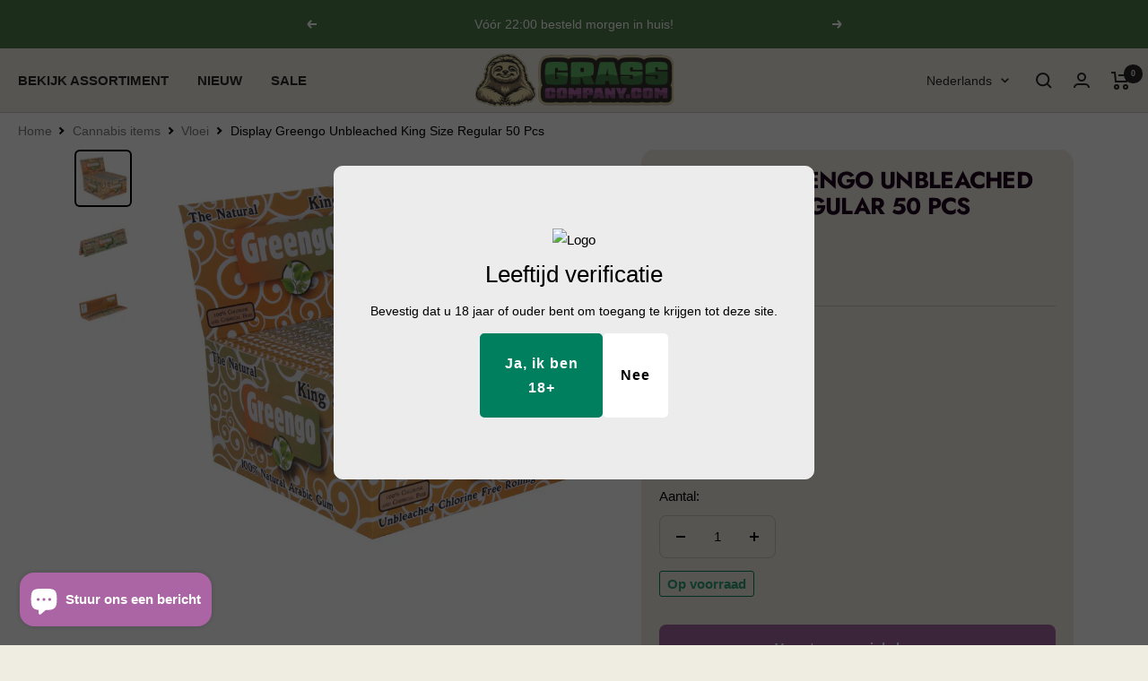

--- FILE ---
content_type: text/html; charset=utf-8
request_url: https://grasscompany.com/products/display-greengo-unbleached-king-size-regular-50-pcs
body_size: 46015
content:
<!doctype html><html class="no-js" lang="nl" dir="ltr">
  <head>
    <meta name="google-site-verification" content="7iX5FsuAklgDoIASlH7MW9-MJ2rKX97_UvPHVyNbd_8" />
    <script src="https://analytics.ahrefs.com/analytics.js" data-key="AofD63t9dlHuesMMDDMV7g" defer="true"></script>
	<script id="pandectes-rules">   /* PANDECTES-GDPR: DO NOT MODIFY AUTO GENERATED CODE OF THIS SCRIPT */      window.PandectesSettings = {"store":{"plan":"basic","theme":"Grasscompany/main","primaryLocale":"nl","adminMode":false},"tsPublished":1700475278,"declaration":{"showPurpose":false,"showProvider":false,"declIntroText":"We gebruiken cookies om de functionaliteit van de website te optimaliseren, de prestaties te analyseren en u een gepersonaliseerde ervaring te bieden. Sommige cookies zijn essentieel om de website goed te laten werken en correct te laten functioneren. Die cookies kunnen niet worden uitgeschakeld. In dit venster kunt u uw voorkeur voor cookies beheren.","showDateGenerated":true},"language":{"languageMode":"Single","fallbackLanguage":"nl","languageDetection":"browser","languagesSupported":[]},"texts":{"managed":{"headerText":{"nl":"Wij respecteren uw privacy"},"consentText":{"nl":"Deze website maakt gebruik van cookies om u de beste ervaring te bieden."},"dismissButtonText":{"nl":"OK"},"linkText":{"nl":"Kom meer te weten"},"imprintText":{"nl":"Afdruk"},"preferencesButtonText":{"nl":"Voorkeuren"},"allowButtonText":{"nl":"Aanvaarden"},"denyButtonText":{"nl":"Afwijzen"},"leaveSiteButtonText":{"nl":"Verlaat deze site"},"cookiePolicyText":{"nl":"Cookie beleid"},"preferencesPopupTitleText":{"nl":"Toestemmingsvoorkeuren beheren"},"preferencesPopupIntroText":{"nl":"We gebruiken cookies om de functionaliteit van de website te optimaliseren, de prestaties te analyseren en u een gepersonaliseerde ervaring te bieden. Sommige cookies zijn essentieel om de website correct te laten werken en functioneren. Die cookies kunnen niet worden uitgeschakeld. In dit venster kunt u uw voorkeur voor cookies beheren."},"preferencesPopupCloseButtonText":{"nl":"Sluiten"},"preferencesPopupAcceptAllButtonText":{"nl":"Accepteer alles"},"preferencesPopupRejectAllButtonText":{"nl":"Alles afwijzen"},"preferencesPopupSaveButtonText":{"nl":"Voorkeuren opslaan"},"accessSectionTitleText":{"nl":"Gegevensportabiliteit"},"accessSectionParagraphText":{"nl":"U heeft te allen tijde het recht om uw gegevens in te zien."},"rectificationSectionTitleText":{"nl":"Gegevens rectificatie"},"rectificationSectionParagraphText":{"nl":"U hebt het recht om te vragen dat uw gegevens worden bijgewerkt wanneer u dat nodig acht."},"erasureSectionTitleText":{"nl":"Recht om vergeten te worden"},"erasureSectionParagraphText":{"nl":"U heeft het recht om al uw gegevens te laten wissen. Daarna heeft u geen toegang meer tot uw account."},"declIntroText":{"nl":"We gebruiken cookies om de functionaliteit van de website te optimaliseren, de prestaties te analyseren en u een gepersonaliseerde ervaring te bieden. Sommige cookies zijn essentieel om de website goed te laten werken en correct te laten functioneren. Die cookies kunnen niet worden uitgeschakeld. In dit venster kunt u uw voorkeur voor cookies beheren."}},"categories":{"strictlyNecessaryCookiesTitleText":{"nl":"Strikt noodzakelijke cookies"},"functionalityCookiesTitleText":{"nl":"Functionele cookies"},"performanceCookiesTitleText":{"nl":"Prestatiecookies"},"targetingCookiesTitleText":{"nl":"Targeting-cookies"},"unclassifiedCookiesTitleText":{"nl":"Niet-geclassificeerde cookies"},"strictlyNecessaryCookiesDescriptionText":{"nl":"Deze cookies zijn essentieel om u in staat te stellen door de website te navigeren en de functies ervan te gebruiken, zoals toegang tot beveiligde delen van de website. Zonder deze cookies kan de website niet goed functioneren."},"functionalityCookiesDescriptionText":{"nl":"Deze cookies stellen de site in staat om verbeterde functionaliteit en personalisatie te bieden. Ze kunnen worden ingesteld door ons of door externe providers wiens diensten we aan onze pagina's hebben toegevoegd. Als u deze cookies niet toestaat, werken sommige of al deze diensten mogelijk niet correct."},"performanceCookiesDescriptionText":{"nl":"Deze cookies stellen ons in staat om de prestaties van onze website te monitoren en te verbeteren. Ze stellen ons bijvoorbeeld in staat om bezoeken te tellen, verkeersbronnen te identificeren en te zien welke delen van de site het populairst zijn."},"targetingCookiesDescriptionText":{"nl":"Deze cookies kunnen via onze site worden geplaatst door onze advertentiepartners. Ze kunnen door die bedrijven worden gebruikt om een profiel van uw interesses op te bouwen en u relevante advertenties op andere sites te tonen. Ze slaan geen directe persoonlijke informatie op, maar zijn gebaseerd op de unieke identificatie van uw browser en internetapparaat. Als je deze cookies niet toestaat, krijg je minder gerichte advertenties te zien."},"unclassifiedCookiesDescriptionText":{"nl":"Niet-geclassificeerde cookies zijn cookies die we aan het classificeren zijn, samen met de aanbieders van individuele cookies."}},"auto":{"declName":{"nl":"Naam"},"declPath":{"nl":"Pad"},"declType":{"nl":"Type"},"declDomain":{"nl":"Domein"},"declPurpose":{"nl":"Doel"},"declProvider":{"nl":"Aanbieder"},"declRetention":{"nl":"Behoud"},"declFirstParty":{"nl":"First-party"},"declThirdParty":{"nl":"Derde partij"},"declSeconds":{"nl":"seconden"},"declMinutes":{"nl":"minuten"},"declHours":{"nl":"uur"},"declDays":{"nl":"dagen"},"declMonths":{"nl":"maanden"},"declYears":{"nl":"jaren"},"declSession":{"nl":"Sessie"},"cookiesDetailsText":{"nl":"Cookiegegevens"},"preferencesPopupAlwaysAllowedText":{"nl":"altijd toegestaan"},"submitButton":{"nl":"Indienen"},"submittingButton":{"nl":"Verzenden..."},"cancelButton":{"nl":"Annuleren"},"guestsSupportInfoText":{"nl":"Log in met uw klantaccount om verder te gaan."},"guestsSupportEmailPlaceholder":{"nl":"E-mailadres"},"guestsSupportEmailValidationError":{"nl":"E-mail is niet geldig"},"guestsSupportEmailSuccessTitle":{"nl":"dankjewel voor je aanvraag"},"guestsSupportEmailFailureTitle":{"nl":"Er is een probleem opgetreden"},"guestsSupportEmailSuccessMessage":{"nl":"Als je bent geregistreerd als klant van deze winkel, ontvang je binnenkort een e-mail met instructies over hoe je verder kunt gaan."},"guestsSupportEmailFailureMessage":{"nl":"Uw verzoek is niet ingediend. Probeer het opnieuw en als het probleem aanhoudt, neem dan contact op met de winkeleigenaar voor hulp."},"confirmationSuccessTitle":{"nl":"Uw verzoek is geverifieerd"},"confirmationFailureTitle":{"nl":"Er is een probleem opgetreden"},"confirmationSuccessMessage":{"nl":"We zullen spoedig contact met u opnemen over uw verzoek."},"confirmationFailureMessage":{"nl":"Uw verzoek is niet geverifieerd. Probeer het opnieuw en als het probleem aanhoudt, neem dan contact op met de winkeleigenaar voor hulp"},"consentSectionTitleText":{"nl":"Uw toestemming voor cookies"},"consentSectionNoConsentText":{"nl":"U heeft niet ingestemd met het cookiebeleid van deze website."},"consentSectionConsentedText":{"nl":"U heeft ingestemd met het cookiebeleid van deze website op:"},"consentStatus":{"nl":"Toestemmingsvoorkeur"},"consentDate":{"nl":"Toestemmingsdatum"},"consentId":{"nl":"Toestemmings-ID"},"consentSectionChangeConsentActionText":{"nl":"Wijzig de toestemmingsvoorkeur"},"accessSectionGDPRRequestsActionText":{"nl":"Verzoeken van betrokkenen"},"accessSectionAccountInfoActionText":{"nl":"Persoonlijke gegevens"},"accessSectionOrdersRecordsActionText":{"nl":"Bestellingen"},"accessSectionDownloadReportActionText":{"nl":"Download alles"},"rectificationCommentPlaceholder":{"nl":"Beschrijf wat u wilt bijwerken"},"rectificationCommentValidationError":{"nl":"Commentaar is verplicht"},"rectificationSectionEditAccountActionText":{"nl":"Vraag een update aan"},"erasureSectionRequestDeletionActionText":{"nl":"Verzoek om verwijdering van persoonlijke gegevens"}}},"library":{"previewMode":false,"fadeInTimeout":0,"defaultBlocked":7,"showLink":true,"showImprintLink":false,"enabled":true,"cookie":{"name":"_pandectes_gdpr","expiryDays":365,"secure":true},"dismissOnScroll":false,"dismissOnWindowClick":false,"dismissOnTimeout":false,"palette":{"popup":{"background":"#FFFFFF","backgroundForCalculations":{"a":1,"b":255,"g":255,"r":255},"text":"#000000"},"button":{"background":"transparent","backgroundForCalculations":{"a":1,"b":255,"g":255,"r":255},"text":"#000000","textForCalculation":{"a":1,"b":0,"g":0,"r":0},"border":"#000000"}},"content":{"href":"https://grasscompany.myshopify.com/policies/privacy-policy","imprintHref":"/","close":"&#10005;","target":"","logo":"<img class=\"cc-banner-logo\" height=\"40\" width=\"40\" src=\"https://cdn.shopify.com/s/files/1/0739/7156/4852/t/4/assets/pandectes-logo.png?v=1695280593\" alt=\"Grasscompany\" />"},"window":"<div role=\"dialog\" aria-live=\"polite\" aria-label=\"cookieconsent\" aria-describedby=\"cookieconsent:desc\" id=\"pandectes-banner\" class=\"cc-window-wrapper cc-top-wrapper\"><div class=\"pd-cookie-banner-window cc-window {{classes}}\"><!--googleoff: all-->{{children}}<!--googleon: all--></div></div>","compliance":{"opt-both":"<div class=\"cc-compliance cc-highlight\">{{deny}}{{allow}}</div>"},"type":"opt-both","layouts":{"basic":"{{logo}}{{messagelink}}{{compliance}}{{close}}"},"position":"top","theme":"wired","revokable":true,"animateRevokable":false,"revokableReset":false,"revokableLogoUrl":"https://cdn.shopify.com/s/files/1/0739/7156/4852/t/4/assets/pandectes-reopen-logo.png?v=1695280594","revokablePlacement":"bottom-left","revokableMarginHorizontal":15,"revokableMarginVertical":15,"static":false,"autoAttach":true,"hasTransition":true,"blacklistPage":[""]},"geolocation":{"brOnly":false,"caOnly":false,"chOnly":false,"euOnly":false,"jpOnly":false,"thOnly":false,"canadaOnly":false,"globalVisibility":true},"dsr":{"guestsSupport":false,"accessSectionDownloadReportAuto":false},"banner":{"resetTs":1695280591,"extraCss":"        .cc-banner-logo {max-width: 24em!important;}    @media(min-width: 768px) {.cc-window.cc-floating{max-width: 24em!important;width: 24em!important;}}    .cc-message, .cc-header, .cc-logo {text-align: left}    .cc-window-wrapper{z-index: 2147483647;}    .cc-window{z-index: 2147483647;font-family: inherit;}    .cc-header{font-family: inherit;}    .pd-cp-ui{font-family: inherit; background-color: #FFFFFF;color:#000000;}    button.pd-cp-btn, a.pd-cp-btn{}    input + .pd-cp-preferences-slider{background-color: rgba(0, 0, 0, 0.3)}    .pd-cp-scrolling-section::-webkit-scrollbar{background-color: rgba(0, 0, 0, 0.3)}    input:checked + .pd-cp-preferences-slider{background-color: rgba(0, 0, 0, 1)}    .pd-cp-scrolling-section::-webkit-scrollbar-thumb {background-color: rgba(0, 0, 0, 1)}    .pd-cp-ui-close{color:#000000;}    .pd-cp-preferences-slider:before{background-color: #FFFFFF}    .pd-cp-title:before {border-color: #000000!important}    .pd-cp-preferences-slider{background-color:#000000}    .pd-cp-toggle{color:#000000!important}    @media(max-width:699px) {.pd-cp-ui-close-top svg {fill: #000000}}    .pd-cp-toggle:hover,.pd-cp-toggle:visited,.pd-cp-toggle:active{color:#000000!important}    .pd-cookie-banner-window {box-shadow: 0 0 18px rgb(0 0 0 / 20%);}  ","customJavascript":null,"showPoweredBy":false,"hybridStrict":false,"cookiesBlockedByDefault":"7","isActive":true,"implicitSavePreferences":false,"cookieIcon":false,"blockBots":false,"showCookiesDetails":true,"hasTransition":true,"blockingPage":false,"showOnlyLandingPage":false,"leaveSiteUrl":"https://www.google.com","linkRespectStoreLang":false},"cookies":{"0":[{"name":"_cmp_a","domain":".grasscompany.myshopify.com","path":"/","provider":"Shopify","firstParty":true,"retention":"24 hour(s)","expires":24,"unit":"declHours","purpose":{"nl":"Used for managing customer privacy settings."}},{"name":"localization","domain":"grasscompany.myshopify.com","path":"/","provider":"Shopify","firstParty":true,"retention":"1 year(s)","expires":1,"unit":"declYears","purpose":{"nl":"Shopify store localization"}},{"name":"secure_customer_sig","domain":"grasscompany.myshopify.com","path":"/","provider":"Shopify","firstParty":true,"retention":"1 year(s)","expires":1,"unit":"declYears","purpose":{"nl":"Used in connection with customer login."}},{"name":"keep_alive","domain":"grasscompany.myshopify.com","path":"/","provider":"Shopify","firstParty":true,"retention":"30 minute(s)","expires":30,"unit":"declMinutes","purpose":{"nl":"Used in connection with buyer localization."}}],"1":[],"2":[{"name":"_y","domain":".grasscompany.myshopify.com","path":"/","provider":"Shopify","firstParty":true,"retention":"1 year(s)","expires":1,"unit":"declYears","purpose":{"nl":"Shopify analytics."}},{"name":"_shopify_s","domain":".grasscompany.myshopify.com","path":"/","provider":"Shopify","firstParty":true,"retention":"30 minute(s)","expires":30,"unit":"declMinutes","purpose":{"nl":"Shopify analytics."}},{"name":"_shopify_y","domain":".grasscompany.myshopify.com","path":"/","provider":"Shopify","firstParty":true,"retention":"1 year(s)","expires":1,"unit":"declYears","purpose":{"nl":"Shopify analytics."}},{"name":"_s","domain":".grasscompany.myshopify.com","path":"/","provider":"Shopify","firstParty":true,"retention":"30 minute(s)","expires":30,"unit":"declMinutes","purpose":{"nl":"Shopify analytics."}},{"name":"_orig_referrer","domain":".grasscompany.myshopify.com","path":"/","provider":"Shopify","firstParty":true,"retention":"14 day(s)","expires":14,"unit":"declSession","purpose":{"nl":"Tracks landing pages."}},{"name":"_shopify_sa_p","domain":".grasscompany.myshopify.com","path":"/","provider":"Shopify","firstParty":true,"retention":"30 minute(s)","expires":30,"unit":"declMinutes","purpose":{"nl":"Shopify analytics relating to marketing & referrals."}},{"name":"_shopify_sa_t","domain":".grasscompany.myshopify.com","path":"/","provider":"Shopify","firstParty":true,"retention":"30 minute(s)","expires":30,"unit":"declMinutes","purpose":{"nl":"Shopify analytics relating to marketing & referrals."}},{"name":"_landing_page","domain":".grasscompany.myshopify.com","path":"/","provider":"Shopify","firstParty":true,"retention":"14 day(s)","expires":14,"unit":"declSession","purpose":{"nl":"Tracks landing pages."}}],"4":[{"name":"__kla_id","domain":"grasscompany.myshopify.com","path":"/","provider":"Klaviyo","firstParty":true,"retention":"1 year(s)","expires":1,"unit":"declYears","purpose":{"nl":"Tracks when someone clicks through a Klaviyo email to your website"}}],"8":[]},"blocker":{"isActive":false,"googleConsentMode":{"id":"","analyticsId":"","isActive":false,"adStorageCategory":4,"analyticsStorageCategory":2,"personalizationStorageCategory":1,"functionalityStorageCategory":1,"customEvent":true,"securityStorageCategory":0,"redactData":true,"urlPassthrough":false},"facebookPixel":{"id":"","isActive":false,"ldu":false},"rakuten":{"isActive":false,"cmp":false,"ccpa":false},"gpcIsActive":false,"defaultBlocked":7,"patterns":{"whiteList":[],"blackList":{"1":[],"2":[],"4":[],"8":[]},"iframesWhiteList":[],"iframesBlackList":{"1":[],"2":[],"4":[],"8":[]},"beaconsWhiteList":[],"beaconsBlackList":{"1":[],"2":[],"4":[],"8":[]}}}}      !function(){"use strict";window.PandectesRules=window.PandectesRules||{},window.PandectesRules.manualBlacklist={1:[],2:[],4:[]},window.PandectesRules.blacklistedIFrames={1:[],2:[],4:[]},window.PandectesRules.blacklistedCss={1:[],2:[],4:[]},window.PandectesRules.blacklistedBeacons={1:[],2:[],4:[]};var e="javascript/blocked",t="_pandectes_gdpr";function n(e){return new RegExp(e.replace(/[/\\.+?$()]/g,"\\$&").replace("*","(.*)"))}var r=function(e){try{return JSON.parse(e)}catch(e){return!1}},a=function(e){var t=arguments.length>1&&void 0!==arguments[1]?arguments[1]:"log",n=new URLSearchParams(window.location.search);n.get("log")&&console[t]("PandectesRules: ".concat(e))};function i(e,t){var n=Object.keys(e);if(Object.getOwnPropertySymbols){var r=Object.getOwnPropertySymbols(e);t&&(r=r.filter((function(t){return Object.getOwnPropertyDescriptor(e,t).enumerable}))),n.push.apply(n,r)}return n}function s(e){for(var t=1;t<arguments.length;t++){var n=null!=arguments[t]?arguments[t]:{};t%2?i(Object(n),!0).forEach((function(t){o(e,t,n[t])})):Object.getOwnPropertyDescriptors?Object.defineProperties(e,Object.getOwnPropertyDescriptors(n)):i(Object(n)).forEach((function(t){Object.defineProperty(e,t,Object.getOwnPropertyDescriptor(n,t))}))}return e}function o(e,t,n){return t in e?Object.defineProperty(e,t,{value:n,enumerable:!0,configurable:!0,writable:!0}):e[t]=n,e}function c(e,t){return function(e){if(Array.isArray(e))return e}(e)||function(e,t){var n=null==e?null:"undefined"!=typeof Symbol&&e[Symbol.iterator]||e["@@iterator"];if(null==n)return;var r,a,i=[],s=!0,o=!1;try{for(n=n.call(e);!(s=(r=n.next()).done)&&(i.push(r.value),!t||i.length!==t);s=!0);}catch(e){o=!0,a=e}finally{try{s||null==n.return||n.return()}finally{if(o)throw a}}return i}(e,t)||u(e,t)||function(){throw new TypeError("Invalid attempt to destructure non-iterable instance.\nIn order to be iterable, non-array objects must have a [Symbol.iterator]() method.")}()}function l(e){return function(e){if(Array.isArray(e))return d(e)}(e)||function(e){if("undefined"!=typeof Symbol&&null!=e[Symbol.iterator]||null!=e["@@iterator"])return Array.from(e)}(e)||u(e)||function(){throw new TypeError("Invalid attempt to spread non-iterable instance.\nIn order to be iterable, non-array objects must have a [Symbol.iterator]() method.")}()}function u(e,t){if(e){if("string"==typeof e)return d(e,t);var n=Object.prototype.toString.call(e).slice(8,-1);return"Object"===n&&e.constructor&&(n=e.constructor.name),"Map"===n||"Set"===n?Array.from(e):"Arguments"===n||/^(?:Ui|I)nt(?:8|16|32)(?:Clamped)?Array$/.test(n)?d(e,t):void 0}}function d(e,t){(null==t||t>e.length)&&(t=e.length);for(var n=0,r=new Array(t);n<t;n++)r[n]=e[n];return r}var f=!(void 0===window.dataLayer||!Array.isArray(window.dataLayer)||!window.dataLayer.some((function(e){return"pandectes_full_scan"===e.event})));a("userAgent -> ".concat(window.navigator.userAgent.substring(0,50)));var p=function(){var e,n=arguments.length>0&&void 0!==arguments[0]?arguments[0]:t,a="; "+document.cookie,i=a.split("; "+n+"=");if(i.length<2)e={};else{var s=i.pop(),o=s.split(";");e=window.atob(o.shift())}var c=r(e);return!1!==c?c:e}(),g=window.PandectesSettings,y=g.banner.isActive,h=g.blocker.defaultBlocked,m=p&&null!==p.preferences&&void 0!==p.preferences?p.preferences:null,w=f?0:y?null===m?h:m:0,v={1:0==(1&w),2:0==(2&w),4:0==(4&w)},b=window.PandectesSettings.blocker.patterns,k=b.blackList,L=b.whiteList,S=b.iframesBlackList,P=b.iframesWhiteList,A=b.beaconsBlackList,C=b.beaconsWhiteList,_={blackList:[],whiteList:[],iframesBlackList:{1:[],2:[],4:[],8:[]},iframesWhiteList:[],beaconsBlackList:{1:[],2:[],4:[],8:[]},beaconsWhiteList:[]};[1,2,4].map((function(e){var t;v[e]||((t=_.blackList).push.apply(t,l(k[e].length?k[e].map(n):[])),_.iframesBlackList[e]=S[e].length?S[e].map(n):[],_.beaconsBlackList[e]=A[e].length?A[e].map(n):[])})),_.whiteList=L.length?L.map(n):[],_.iframesWhiteList=P.length?P.map(n):[],_.beaconsWhiteList=C.length?C.map(n):[];var B={scripts:[],iframes:{1:[],2:[],4:[]},beacons:{1:[],2:[],4:[]},css:{1:[],2:[],4:[]}},E=function(t,n){return t&&(!n||n!==e)&&(!_.blackList||_.blackList.some((function(e){return e.test(t)})))&&(!_.whiteList||_.whiteList.every((function(e){return!e.test(t)})))},O=function(e){var t=e.getAttribute("src");return _.blackList&&_.blackList.every((function(e){return!e.test(t)}))||_.whiteList&&_.whiteList.some((function(e){return e.test(t)}))},I=function(e,t){var n=_.iframesBlackList[t],r=_.iframesWhiteList;return e&&(!n||n.some((function(t){return t.test(e)})))&&(!r||r.every((function(t){return!t.test(e)})))},j=function(e,t){var n=_.beaconsBlackList[t],r=_.beaconsWhiteList;return e&&(!n||n.some((function(t){return t.test(e)})))&&(!r||r.every((function(t){return!t.test(e)})))},R=new MutationObserver((function(e){for(var t=0;t<e.length;t++)for(var n=e[t].addedNodes,r=0;r<n.length;r++){var a=n[r],i=a.dataset&&a.dataset.cookiecategory;if(1===a.nodeType&&"LINK"===a.tagName){var s=a.dataset&&a.dataset.href;if(s&&i)switch(i){case"functionality":case"C0001":B.css[1].push(s);break;case"performance":case"C0002":B.css[2].push(s);break;case"targeting":case"C0003":B.css[4].push(s)}}}})),T=new MutationObserver((function(t){for(var n=0;n<t.length;n++)for(var r=t[n].addedNodes,a=function(t){var n=r[t],a=n.src||n.dataset&&n.dataset.src,i=n.dataset&&n.dataset.cookiecategory;if(1===n.nodeType&&"IFRAME"===n.tagName){if(a){var s=!1;I(a,1)||"functionality"===i||"C0001"===i?(s=!0,B.iframes[1].push(a)):I(a,2)||"performance"===i||"C0002"===i?(s=!0,B.iframes[2].push(a)):(I(a,4)||"targeting"===i||"C0003"===i)&&(s=!0,B.iframes[4].push(a)),s&&(n.removeAttribute("src"),n.setAttribute("data-src",a))}}else if(1===n.nodeType&&"IMG"===n.tagName){if(a){var o=!1;j(a,1)?(o=!0,B.beacons[1].push(a)):j(a,2)?(o=!0,B.beacons[2].push(a)):j(a,4)&&(o=!0,B.beacons[4].push(a)),o&&(n.removeAttribute("src"),n.setAttribute("data-src",a))}}else if(1===n.nodeType&&"LINK"===n.tagName){var c=n.dataset&&n.dataset.href;if(c&&i)switch(i){case"functionality":case"C0001":B.css[1].push(c);break;case"performance":case"C0002":B.css[2].push(c);break;case"targeting":case"C0003":B.css[4].push(c)}}else if(1===n.nodeType&&"SCRIPT"===n.tagName){var l=n.type,u=!1;if(E(a,l))u=!0;else if(a&&i)switch(i){case"functionality":case"C0001":u=!0,window.PandectesRules.manualBlacklist[1].push(a);break;case"performance":case"C0002":u=!0,window.PandectesRules.manualBlacklist[2].push(a);break;case"targeting":case"C0003":u=!0,window.PandectesRules.manualBlacklist[4].push(a)}if(u){B.scripts.push([n,l]),n.type=e;n.addEventListener("beforescriptexecute",(function t(r){n.getAttribute("type")===e&&r.preventDefault(),n.removeEventListener("beforescriptexecute",t)})),n.parentElement&&n.parentElement.removeChild(n)}}},i=0;i<r.length;i++)a(i)})),x=document.createElement,N={src:Object.getOwnPropertyDescriptor(HTMLScriptElement.prototype,"src"),type:Object.getOwnPropertyDescriptor(HTMLScriptElement.prototype,"type")};window.PandectesRules.unblockCss=function(e){var t=B.css[e]||[];t.length&&a("Unblocking CSS for ".concat(e)),t.forEach((function(e){var t=document.querySelector('link[data-href^="'.concat(e,'"]'));t.removeAttribute("data-href"),t.href=e})),B.css[e]=[]},window.PandectesRules.unblockIFrames=function(e){var t=B.iframes[e]||[];t.length&&a("Unblocking IFrames for ".concat(e)),_.iframesBlackList[e]=[],t.forEach((function(e){var t=document.querySelector('iframe[data-src^="'.concat(e,'"]'));t.removeAttribute("data-src"),t.src=e})),B.iframes[e]=[]},window.PandectesRules.unblockBeacons=function(e){var t=B.beacons[e]||[];t.length&&a("Unblocking Beacons for ".concat(e)),_.beaconsBlackList[e]=[],t.forEach((function(e){var t=document.querySelector('img[data-src^="'.concat(e,'"]'));t.removeAttribute("data-src"),t.src=e})),B.beacons[e]=[]},window.PandectesRules.unblockInlineScripts=function(e){var t=1===e?"functionality":2===e?"performance":"targeting";document.querySelectorAll('script[type="javascript/blocked"][data-cookiecategory="'.concat(t,'"]')).forEach((function(e){var t=e.textContent;e.parentNode.removeChild(e);var n=document.createElement("script");n.type="text/javascript",n.textContent=t,document.body.appendChild(n)}))},window.PandectesRules.unblock=function(t){t.length<1?(_.blackList=[],_.whiteList=[],_.iframesBlackList=[],_.iframesWhiteList=[]):(_.blackList&&(_.blackList=_.blackList.filter((function(e){return t.every((function(t){return"string"==typeof t?!e.test(t):t instanceof RegExp?e.toString()!==t.toString():void 0}))}))),_.whiteList&&(_.whiteList=[].concat(l(_.whiteList),l(t.map((function(e){if("string"==typeof e){var t=".*"+n(e)+".*";if(_.whiteList.every((function(e){return e.toString()!==t.toString()})))return new RegExp(t)}else if(e instanceof RegExp&&_.whiteList.every((function(t){return t.toString()!==e.toString()})))return e;return null})).filter(Boolean)))));for(var r=document.querySelectorAll('script[type="'.concat(e,'"]')),i=0;i<r.length;i++){var s=r[i];O(s)&&(B.scripts.push([s,"application/javascript"]),s.parentElement.removeChild(s))}var o=0;l(B.scripts).forEach((function(e,t){var n=c(e,2),r=n[0],a=n[1];if(O(r)){for(var i=document.createElement("script"),s=0;s<r.attributes.length;s++){var l=r.attributes[s];"src"!==l.name&&"type"!==l.name&&i.setAttribute(l.name,r.attributes[s].value)}i.setAttribute("src",r.src),i.setAttribute("type",a||"application/javascript"),document.head.appendChild(i),B.scripts.splice(t-o,1),o++}})),0==_.blackList.length&&0===_.iframesBlackList[1].length&&0===_.iframesBlackList[2].length&&0===_.iframesBlackList[4].length&&0===_.beaconsBlackList[1].length&&0===_.beaconsBlackList[2].length&&0===_.beaconsBlackList[4].length&&(a("Disconnecting observers"),T.disconnect(),R.disconnect())};var M,D,W=window.PandectesSettings.store.adminMode,F=window.PandectesSettings.blocker;M=function(){!function(){var e=window.Shopify.trackingConsent;try{var t=W&&!window.Shopify.AdminBarInjector,n={preferences:0==(1&w)||f||t,analytics:0==(2&w)||f||t,marketing:0==(4&w)||f||t};e.firstPartyMarketingAllowed()===n.marketing&&e.analyticsProcessingAllowed()===n.analytics&&e.preferencesProcessingAllowed()===n.preferences||e.setTrackingConsent(n,(function(e){e&&e.error?a("Shopify.customerPrivacy API - failed to setTrackingConsent"):a("Shopify.customerPrivacy API - setTrackingConsent(".concat(JSON.stringify(n),")"))}))}catch(e){a("Shopify.customerPrivacy API - exception")}}(),function(){var e=window.Shopify.trackingConsent,t=e.currentVisitorConsent();if(F.gpcIsActive&&"CCPA"===e.getRegulation()&&"no"===t.gpc&&"yes"!==t.sale_of_data){var n={sale_of_data:!1};e.setTrackingConsent(n,(function(e){e&&e.error?a("Shopify.customerPrivacy API - failed to setTrackingConsent({".concat(JSON.stringify(n),")")):a("Shopify.customerPrivacy API - setTrackingConsent(".concat(JSON.stringify(n),")"))}))}}()},D=null,window.Shopify&&window.Shopify.loadFeatures&&window.Shopify.trackingConsent?M():D=setInterval((function(){window.Shopify&&window.Shopify.loadFeatures&&(clearInterval(D),window.Shopify.loadFeatures([{name:"consent-tracking-api",version:"0.1"}],(function(e){e?a("Shopify.customerPrivacy API - failed to load"):(a("Shopify.customerPrivacy API - loaded"),M())})))}),10);var z=window.PandectesSettings,U=z.banner.isActive,q=z.blocker.googleConsentMode,J=q.isActive,H=q.customEvent,$=q.redactData,G=q.urlPassthrough,K=q.adStorageCategory,V=q.analyticsStorageCategory,Y=q.functionalityStorageCategory,Q=q.personalizationStorageCategory,X=q.securityStorageCategory;function Z(){window.dataLayer.push(arguments)}window.dataLayer=window.dataLayer||[];var ee,te,ne={hasInitialized:!1,ads_data_redaction:!1,url_passthrough:!1,storage:{ad_storage:"granted",analytics_storage:"granted",functionality_storage:"granted",personalization_storage:"granted",security_storage:"granted",wait_for_update:500}};if(U&&J){var re=0==(w&K)?"granted":"denied",ae=0==(w&V)?"granted":"denied",ie=0==(w&Y)?"granted":"denied",se=0==(w&Q)?"granted":"denied",oe=0==(w&X)?"granted":"denied";ne.hasInitialized=!0,ne.ads_data_redaction="denied"===re&&$,ne.url_passthrough=G,ne.storage.ad_storage=re,ne.storage.analytics_storage=ae,ne.storage.functionality_storage=ie,ne.storage.personalization_storage=se,ne.storage.security_storage=oe,ne.ads_data_redaction&&Z("set","ads_data_redaction",ne.ads_data_redaction),ne.url_passthrough&&Z("set","url_passthrough",ne.url_passthrough),Z("consent","default",ne.storage),a("Google consent mode initialized")}U&&H&&(te=7===(ee=w)?"deny":0===ee?"allow":"mixed",window.dataLayer.push({event:"Pandectes_Consent_Update",pandectes_status:te,pandectes_categories:{C0000:"allow",C0001:v[1]?"allow":"deny",C0002:v[2]?"allow":"deny",C0003:v[4]?"allow":"deny"}}),a("PandectesCustomEvent pushed to the dataLayer")),window.PandectesRules.gcm=ne;var ce=window.PandectesSettings,le=ce.banner.isActive,ue=ce.blocker.isActive;a("Blocker -> "+(ue?"Active":"Inactive")),a("Banner -> "+(le?"Active":"Inactive")),a("ActualPrefs -> "+w);var de=null===m&&/\/checkouts\//.test(window.location.pathname);0!==w&&!1===f&&ue&&!de?(a("Blocker will execute"),document.createElement=function(){for(var t=arguments.length,n=new Array(t),r=0;r<t;r++)n[r]=arguments[r];if("script"!==n[0].toLowerCase())return x.bind?x.bind(document).apply(void 0,n):x;var a=x.bind(document).apply(void 0,n);try{Object.defineProperties(a,{src:s(s({},N.src),{},{set:function(t){E(t,a.type)&&N.type.set.call(this,e),N.src.set.call(this,t)}}),type:s(s({},N.type),{},{get:function(){var t=N.type.get.call(this);return t===e||E(this.src,t)?null:t},set:function(t){var n=E(a.src,a.type)?e:t;N.type.set.call(this,n)}})}),a.setAttribute=function(t,n){if("type"===t){var r=E(a.src,a.type)?e:n;N.type.set.call(a,r)}else"src"===t?(E(n,a.type)&&N.type.set.call(a,e),N.src.set.call(a,n)):HTMLScriptElement.prototype.setAttribute.call(a,t,n)}}catch(e){console.warn("Yett: unable to prevent script execution for script src ",a.src,".\n",'A likely cause would be because you are using a third-party browser extension that monkey patches the "document.createElement" function.')}return a},T.observe(document.documentElement,{childList:!0,subtree:!0}),R.observe(document.documentElement,{childList:!0,subtree:!0})):a("Blocker will not execute")}();
</script>
	
    <meta charset="utf-8">
    <meta name="viewport" content="width=device-width, initial-scale=1.0, height=device-height, minimum-scale=1.0, maximum-scale=1.0">
    <meta name="theme-color" content="#efece2">

    <title>Display Greengo King Size Regular</title><meta name="description" content="Display met 50 verpakkingen Greengo King Size Regular vloeitjes, 100% natuurlijk en ��cht ongebleekt. D�� beste keuze voor wie een voorkeur geeft aan een pure en natuurlijke beleving."><link rel="canonical" href="https://grasscompany.com/products/display-greengo-unbleached-king-size-regular-50-pcs"><link rel="shortcut icon" href="//grasscompany.com/cdn/shop/files/favicon-32x32_96x96.png?v=1706110329" type="image/png"><link rel="preconnect" href="https://cdn.shopify.com">
    <link rel="dns-prefetch" href="https://productreviews.shopifycdn.com">
    <link rel="dns-prefetch" href="https://www.google-analytics.com"><link rel="preconnect" href="https://fonts.shopifycdn.com" crossorigin><link rel="preload" as="style" href="//grasscompany.com/cdn/shop/t/4/assets/theme.css?v=69002466515971871661732809920">
    <link rel="preload" as="script" href="//grasscompany.com/cdn/shop/t/4/assets/vendor.js?v=31715688253868339281681113866">
    <link rel="preload" as="script" href="//grasscompany.com/cdn/shop/t/4/assets/theme.js?v=100583677007587302941681113866"><link rel="preload" as="fetch" href="/products/display-greengo-unbleached-king-size-regular-50-pcs.js" crossorigin><link rel="preload" as="script" href="//grasscompany.com/cdn/shop/t/4/assets/flickity.js?v=160317638643873865291699448202"><meta property="og:type" content="product">
  <meta property="og:title" content="Display Greengo Unbleached King Size Regular 50 Pcs">
  <meta property="product:price:amount" content="32,95">
  <meta property="product:price:currency" content="EUR"><meta property="og:image" content="http://grasscompany.com/cdn/shop/products/afbeelding514963_2.jpg?v=1680688585">
  <meta property="og:image:secure_url" content="https://grasscompany.com/cdn/shop/products/afbeelding514963_2.jpg?v=1680688585">
  <meta property="og:image:width" content="1400">
  <meta property="og:image:height" content="1400"><meta property="og:description" content="Display met 50 verpakkingen Greengo King Size Regular vloeitjes, 100% natuurlijk en ��cht ongebleekt. D�� beste keuze voor wie een voorkeur geeft aan een pure en natuurlijke beleving."><meta property="og:url" content="https://grasscompany.com/products/display-greengo-unbleached-king-size-regular-50-pcs">
<meta property="og:site_name" content="Grasscompany.com"><meta name="twitter:card" content="summary"><meta name="twitter:title" content="Display Greengo Unbleached King Size Regular 50 Pcs">
  <meta name="twitter:description" content="Greengo King Size Regular 50 Pcs Net als alle Greengo producten zijn deze King Size Regular vloeitjes milieuvriendelijk en ecologisch. Vele merken claimen ongebleekt vloeipapier te hebben maar de vloeitjes van Greengo zijn écht ongebleekt en 100% natuurlijk. De plakrand is van 100% Arabisch gom, de beste en natuurlijkste manier om je vloei te plakken. Zelfs de verpakking is gemaakt van FSC-goedgekeurd papier. Een perfecte match dus voor de échte liefhebber en de bewustere stoner. Dat niet alleen de consument er enthousiast over is blijkt uit het feit dat de vloeitjes van Greengo in 2011 de European Product hebben gewonnen. Alle reden dus om ze uit te proberen of beter nog; groot in te kopen voor het geval je al overtuigd bent. Het display van deze kwalitatief hoogwaardige ongebleekte king size vloeitjes zijn gevuld met 50 pakjes waar in elk"><meta name="twitter:image" content="https://grasscompany.com/cdn/shop/products/afbeelding514963_2_1200x1200_crop_center.jpg?v=1680688585">
  <meta name="twitter:image:alt" content="Display Greengo Unbleached King Size Regular 50 Pcs">
    
  <script type="application/ld+json">
  {
    "@context": "https://schema.org",
    "@type": "Product",
    "productID": 8205415842100,
    "offers": [{
          "@type": "Offer",
          "name": "Bruin",
          "availability":"https://schema.org/InStock",
          "price": 32.95,
          "priceCurrency": "EUR",
          "priceValidUntil": "2025-11-16","sku": "514963",
            "gtin13": "8595134501261",
          "url": "/products/display-greengo-unbleached-king-size-regular-50-pcs?variant=44785496260916"
        }
],"aggregateRating": {
        "@type": "AggregateRating",
        "ratingValue": "5.0",
        "reviewCount": "1",
        "worstRating": "1.0",
        "bestRating": "5.0"
      },"brand": {
      "@type": "Brand",
      "name": "Greengo"
    },
    "name": "Display Greengo Unbleached King Size Regular 50 Pcs",
    "description": "Greengo King Size Regular 50 Pcs\nNet als alle Greengo producten zijn deze King Size Regular vloeitjes milieuvriendelijk en ecologisch. Vele merken claimen ongebleekt vloeipapier te hebben maar de vloeitjes van Greengo zijn écht ongebleekt en 100% natuurlijk. De plakrand is van 100% Arabisch gom, de beste en natuurlijkste manier om je vloei te plakken. Zelfs de verpakking is gemaakt van FSC-goedgekeurd papier. Een perfecte match dus voor de échte liefhebber en de bewustere stoner.  Dat niet alleen de consument er enthousiast over is blijkt uit het feit dat de vloeitjes van Greengo in 2011 de European Product hebben gewonnen. Alle reden dus om ze uit te proberen of beter nog; groot in te kopen voor het geval je al overtuigd bent. Het display van deze kwalitatief hoogwaardige ongebleekte king size vloeitjes zijn gevuld met 50 pakjes waar in elk pakje 33 vloeitjes zitten. Doe er je voordeel mee, sla meteen groot in en bespaar op lange termijn!\nGreengo\nHet merk Greengo staat voor duurzaam, 100% puur en natuurlijk. Dat zie je terug in zowel alle Greengo producten als de verpakkingen. Je beleeft het bij elke rooksessies. Het merk biedt een exclusieve, milieuvriendelijke lijn producten aan voor bewuste smokers.\nSpecificaties Greengo King Size Regular 50 Pcs\n\n\nType: King Size Regular\nAfmeting: 110 x 53 mm\nGewicht: 14 gr\/m²\nMateriaal: FSC goedgekeurde pulp ongebleekt\nAantal vloeitjes per pakje: 33\nInhoud: 1 display met 50 pakjes\nMerk: Greengo\n",
    "category": "Vloei",
    "url": "/products/display-greengo-unbleached-king-size-regular-50-pcs",
    "sku": "514963",
    "image": {
      "@type": "ImageObject",
      "url": "https://grasscompany.com/cdn/shop/products/afbeelding514963_2.jpg?v=1680688585&width=1024",
      "image": "https://grasscompany.com/cdn/shop/products/afbeelding514963_2.jpg?v=1680688585&width=1024",
      "name": "Display Greengo Unbleached King Size Regular 50 Pcs",
      "width": "1024",
      "height": "1024"
    }
  }
  </script>



  <script type="application/ld+json">
  {
    "@context": "https://schema.org",
    "@type": "BreadcrumbList",
  "itemListElement": [{
      "@type": "ListItem",
      "position": 1,
      "name": "Home",
      "item": "https://grasscompany.com"
    },{
          "@type": "ListItem",
          "position": 2,
          "name": "Display Greengo Unbleached King Size Regular 50 Pcs",
          "item": "https://grasscompany.com/products/display-greengo-unbleached-king-size-regular-50-pcs"
        }]
  }
  </script>


    <link rel="preload" href="//grasscompany.com/cdn/fonts/jost/jost_n7.921dc18c13fa0b0c94c5e2517ffe06139c3615a3.woff2" as="font" type="font/woff2" crossorigin><style>
  /* Typography (heading) */
  @font-face {
  font-family: Jost;
  font-weight: 700;
  font-style: normal;
  font-display: swap;
  src: url("//grasscompany.com/cdn/fonts/jost/jost_n7.921dc18c13fa0b0c94c5e2517ffe06139c3615a3.woff2") format("woff2"),
       url("//grasscompany.com/cdn/fonts/jost/jost_n7.cbfc16c98c1e195f46c536e775e4e959c5f2f22b.woff") format("woff");
}

@font-face {
  font-family: Jost;
  font-weight: 700;
  font-style: italic;
  font-display: swap;
  src: url("//grasscompany.com/cdn/fonts/jost/jost_i7.d8201b854e41e19d7ed9b1a31fe4fe71deea6d3f.woff2") format("woff2"),
       url("//grasscompany.com/cdn/fonts/jost/jost_i7.eae515c34e26b6c853efddc3fc0c552e0de63757.woff") format("woff");
}

/* Typography (body) */
  



:root {--heading-color: 28, 3, 28;
    --text-color: 0, 0, 0;
    --background: 239, 236, 226;
    --secondary-background: 255, 255, 255;
    --border-color: 203, 201, 192;
    --border-color-darker: 143, 142, 136;
    --success-color: 63, 155, 64;
    --success-background: 204, 220, 194;
    --error-color: 222, 42, 42;
    --error-background: 238, 222, 213;
    --primary-button-background: 163, 103, 161;
    --primary-button-text-color: 255, 255, 255;
    --secondary-button-background: 80, 124, 75;
    --secondary-button-text-color: 255, 255, 255;
    --product-star-rating: 246, 164, 41;
    --product-on-sale-accent: 222, 42, 42;
    --product-sold-out-accent: 111, 113, 155;
    --product-custom-label-background: 64, 93, 230;
    --product-custom-label-text-color: 255, 255, 255;
    --product-custom-label-2-background: 243, 255, 52;
    --product-custom-label-2-text-color: 0, 0, 0;
    --product-low-stock-text-color: 222, 42, 42;
    --product-in-stock-text-color: 46, 158, 123;
    --loading-bar-background: 0, 0, 0;

    /* We duplicate some "base" colors as root colors, which is useful to use on drawer elements or popover without. Those should not be overridden to avoid issues */
    --root-heading-color: 28, 3, 28;
    --root-text-color: 0, 0, 0;
    --root-background: 239, 236, 226;
    --root-border-color: 203, 201, 192;
    --root-primary-button-background: 163, 103, 161;
    --root-primary-button-text-color: 255, 255, 255;

    --base-font-size: 15px;
    --heading-font-family: Jost, sans-serif;
    --heading-font-weight: 700;
    --heading-font-style: normal;
    --heading-text-transform: uppercase;
    --text-font-family: Helvetica, Arial, sans-serif;
    --text-font-weight: 400;
    --text-font-style: normal;
    --text-font-bold-weight: 700;

    /* Typography (font size) */
    --heading-xxsmall-font-size: 10px;
    --heading-xsmall-font-size: 10px;
    --heading-small-font-size: 11px;
    --heading-large-font-size: 32px;
    --heading-h1-font-size: 32px;
    --heading-h2-font-size: 28px;
    --heading-h3-font-size: 26px;
    --heading-h4-font-size: 22px;
    --heading-h5-font-size: 18px;
    --heading-h6-font-size: 16px;

    /* Control the look and feel of the theme by changing radius of various elements */
    --button-border-radius: 8px;
    --block-border-radius: 16px;
    --block-border-radius-reduced: 8px;
    --color-swatch-border-radius: 100%;

    /* Button size */
    --button-height: 48px;
    --button-small-height: 40px;

    /* Form related */
    --form-input-field-height: 48px;
    --form-input-gap: 16px;
    --form-submit-margin: 24px;

    /* Product listing related variables */
    --product-list-block-spacing: 32px;

    /* Video related */
    --play-button-background: 239, 236, 226;
    --play-button-arrow: 0, 0, 0;

    /* RTL support */
    --transform-logical-flip: 1;
    --transform-origin-start: left;
    --transform-origin-end: right;

    /* Other */
    --zoom-cursor-svg-url: url(//grasscompany.com/cdn/shop/t/4/assets/zoom-cursor.svg?v=29627631022307542501716813186);
    --arrow-right-svg-url: url(//grasscompany.com/cdn/shop/t/4/assets/arrow-right.svg?v=70871338000329279091716813185);
    --arrow-left-svg-url: url(//grasscompany.com/cdn/shop/t/4/assets/arrow-left.svg?v=176537643540911574551716813185);

    /* Some useful variables that we can reuse in our CSS. Some explanation are needed for some of them:
       - container-max-width-minus-gutters: represents the container max width without the edge gutters
       - container-outer-width: considering the screen width, represent all the space outside the container
       - container-outer-margin: same as container-outer-width but get set to 0 inside a container
       - container-inner-width: the effective space inside the container (minus gutters)
       - grid-column-width: represents the width of a single column of the grid
       - vertical-breather: this is a variable that defines the global "spacing" between sections, and inside the section
                            to create some "breath" and minimum spacing
     */
    --container-max-width: 1600px;
    --container-gutter: 24px;
    --container-max-width-minus-gutters: calc(var(--container-max-width) - (var(--container-gutter)) * 2);
    --container-outer-width: max(calc((100vw - var(--container-max-width-minus-gutters)) / 2), var(--container-gutter));
    --container-outer-margin: var(--container-outer-width);
    --container-inner-width: calc(100vw - var(--container-outer-width) * 2);

    --grid-column-count: 10;
    --grid-gap: 24px;
    --grid-column-width: calc((100vw - var(--container-outer-width) * 2 - var(--grid-gap) * (var(--grid-column-count) - 1)) / var(--grid-column-count));

    --vertical-breather: 28px;
    --vertical-breather-tight: 28px;

    /* Shopify related variables */
    --payment-terms-background-color: #efece2;
  }

  @media screen and (min-width: 741px) {
    :root {
      --container-gutter: 20px;
      --grid-column-count: 20;
      --vertical-breather: 40px;
      --vertical-breather-tight: 40px;

      /* Typography (font size) */
      --heading-xsmall-font-size: 11px;
      --heading-small-font-size: 12px;
      --heading-large-font-size: 48px;
      --heading-h1-font-size: 48px;
      --heading-h2-font-size: 36px;
      --heading-h3-font-size: 30px;
      --heading-h4-font-size: 22px;
      --heading-h5-font-size: 18px;
      --heading-h6-font-size: 16px;

      /* Form related */
      --form-input-field-height: 52px;
      --form-submit-margin: 32px;

      /* Button size */
      --button-height: 52px;
      --button-small-height: 44px;
    }
  }

  @media screen and (min-width: 1200px) {
    :root {
      --vertical-breather: 48px;
      --vertical-breather-tight: 48px;
      --product-list-block-spacing: 48px;

      /* Typography */
      --heading-large-font-size: 58px;
      --heading-h1-font-size: 50px;
      --heading-h2-font-size: 44px;
      --heading-h3-font-size: 32px;
      --heading-h4-font-size: 26px;
      --heading-h5-font-size: 22px;
      --heading-h6-font-size: 16px;
    }
  }

  @media screen and (min-width: 1600px) {
    :root {
      --vertical-breather: 48px;
      --vertical-breather-tight: 48px;
    }
  }
</style>
    <script>
  // This allows to expose several variables to the global scope, to be used in scripts
  window.themeVariables = {
    settings: {
      direction: "ltr",
      pageType: "product",
      cartCount: 0,
      moneyFormat: "€{{amount_with_comma_separator}}",
      moneyWithCurrencyFormat: "€{{amount_with_comma_separator}} EUR",
      showVendor: false,
      discountMode: "saving",
      currencyCodeEnabled: false,
      cartType: "drawer",
      cartCurrency: "EUR",
      mobileZoomFactor: 2.5
    },

    routes: {
      host: "grasscompany.com",
      rootUrl: "\/",
      rootUrlWithoutSlash: '',
      cartUrl: "\/cart",
      cartAddUrl: "\/cart\/add",
      cartChangeUrl: "\/cart\/change",
      searchUrl: "\/search",
      predictiveSearchUrl: "\/search\/suggest",
      productRecommendationsUrl: "\/recommendations\/products"
    },

    strings: {
      accessibilityDelete: "Verwijderen",
      accessibilityClose: "Sluiten",
      collectionSoldOut: "Uitverkocht",
      collectionDiscount: "SALE ",
      productSalePrice: "Kortingsprijs",
      productRegularPrice: "Normale prijs",
      productFormUnavailable: "Niet beschikbaar",
      productFormSoldOut: "Uitverkocht",
      productFormPreOrder: "Pre-order",
      productFormAddToCart: "Voeg toe aan winkelwagen",
      searchNoResults: "Geen resultaten gevonden.",
      searchNewSearch: "Nieuwe zoekopdracht",
      searchProducts: "Producten",
      searchArticles: "Journal",
      searchPages: "Pagina\u0026#39;s",
      searchCollections: "Collecties",
      cartViewCart: "Bekijk winkelwagen",
      cartItemAdded: "Product is toegevoegd aan je winkelwagen!",
      cartItemAddedShort: "Toegevoegd aan je winkelwagen!",
      cartAddOrderNote: "Voeg bestelnotitie toe",
      cartEditOrderNote: "Bewerk bestelnotitie",
      shippingEstimatorNoResults: "Sorry, we verzenden niet naar dit adres.",
      shippingEstimatorOneResult: "Er is één verzendoptie voor dit adres:",
      shippingEstimatorMultipleResults: "Er zijn verschillende verzendopties voor dit adres:",
      shippingEstimatorError: "Er is een fout opgetreden bij het ophalen van de verzendopties:"
    },

    libs: {
      flickity: "\/\/grasscompany.com\/cdn\/shop\/t\/4\/assets\/flickity.js?v=160317638643873865291699448202",
      photoswipe: "\/\/grasscompany.com\/cdn\/shop\/t\/4\/assets\/photoswipe.js?v=132268647426145925301681113871",
      qrCode: "\/\/grasscompany.com\/cdn\/shopifycloud\/storefront\/assets\/themes_support\/vendor\/qrcode-3f2b403b.js"
    },

    breakpoints: {
      phone: 'screen and (max-width: 740px)',
      tablet: 'screen and (min-width: 741px) and (max-width: 999px)',
      tabletAndUp: 'screen and (min-width: 741px)',
      pocket: 'screen and (max-width: 999px)',
      lap: 'screen and (min-width: 1000px) and (max-width: 1199px)',
      lapAndUp: 'screen and (min-width: 1000px)',
      desktop: 'screen and (min-width: 1200px)',
      wide: 'screen and (min-width: 1400px)'
    }
  };

  window.addEventListener('pageshow', async () => {
    const cartContent = await (await fetch(`${window.themeVariables.routes.cartUrl}.js`, {cache: 'reload'})).json();
    document.documentElement.dispatchEvent(new CustomEvent('cart:refresh', {detail: {cart: cartContent}}));
  });

  if ('noModule' in HTMLScriptElement.prototype) {
    // Old browsers (like IE) that does not support module will be considered as if not executing JS at all
    document.documentElement.className = document.documentElement.className.replace('no-js', 'js');

    requestAnimationFrame(() => {
      const viewportHeight = (window.visualViewport ? window.visualViewport.height : document.documentElement.clientHeight);
      document.documentElement.style.setProperty('--window-height',viewportHeight + 'px');
    });
  }// We save the product ID in local storage to be eventually used for recently viewed section
    try {
      const items = JSON.parse(localStorage.getItem('theme:recently-viewed-products') || '[]');

      // We check if the current product already exists, and if it does not, we add it at the start
      if (!items.includes(8205415842100)) {
        items.unshift(8205415842100);
      }

      localStorage.setItem('theme:recently-viewed-products', JSON.stringify(items.slice(0, 20)));
    } catch (e) {
      // Safari in private mode does not allow setting item, we silently fail
    }</script>

    <link rel="stylesheet" href="//grasscompany.com/cdn/shop/t/4/assets/theme.css?v=69002466515971871661732809920">
    <link rel="stylesheet" href="//grasscompany.com/cdn/shop/t/4/assets/newfive.css?v=133863267787335580921699701988">

    <script src="//grasscompany.com/cdn/shop/t/4/assets/vendor.js?v=31715688253868339281681113866" defer></script>
    <script src="//grasscompany.com/cdn/shop/t/4/assets/theme.js?v=100583677007587302941681113866" defer></script>
    <script src="//grasscompany.com/cdn/shop/t/4/assets/custom.js?v=167639537848865775061681113865" defer></script>

    <script>window.performance && window.performance.mark && window.performance.mark('shopify.content_for_header.start');</script><meta name="facebook-domain-verification" content="ymyueo3ikhxhh39dbry5l5hb8lnqv0">
<meta id="shopify-digital-wallet" name="shopify-digital-wallet" content="/73971564852/digital_wallets/dialog">
<link rel="alternate" hreflang="x-default" href="https://grasscompany.com/products/display-greengo-unbleached-king-size-regular-50-pcs">
<link rel="alternate" hreflang="en" href="https://grasscompany.com/en/products/display-greengo-unbleached-king-size-regular-50-pcs">
<link rel="alternate" hreflang="fr" href="https://grasscompany.com/fr/products/afficher-le-greengo-non-blanchi-king-size-regulier-50-pcs">
<link rel="alternate" hreflang="de" href="https://grasscompany.com/de/products/anzeigen-von-greengo-un-gebleicht-king-size-regulare-50-pcs">
<link rel="alternate" hreflang="nl-DE" href="https://grasscompany.com/nl-de/products/display-greengo-unbleached-king-size-regular-50-pcs">
<link rel="alternate" hreflang="en-DE" href="https://grasscompany.com/en-de/products/display-greengo-unbleached-king-size-regular-50-pcs">
<link rel="alternate" hreflang="fr-DE" href="https://grasscompany.com/fr-de/products/afficher-le-greengo-non-blanchi-king-size-regulier-50-pcs">
<link rel="alternate" hreflang="de-DE" href="https://grasscompany.com/de-de/products/anzeigen-von-greengo-un-gebleicht-king-size-regulare-50-pcs">
<link rel="alternate" type="application/json+oembed" href="https://grasscompany.com/products/display-greengo-unbleached-king-size-regular-50-pcs.oembed">
<script async="async" src="/checkouts/internal/preloads.js?locale=nl-NL"></script>
<script id="shopify-features" type="application/json">{"accessToken":"40c003071a384b945e1d8cd38ba7b350","betas":["rich-media-storefront-analytics"],"domain":"grasscompany.com","predictiveSearch":true,"shopId":73971564852,"locale":"nl"}</script>
<script>var Shopify = Shopify || {};
Shopify.shop = "grasscompany.myshopify.com";
Shopify.locale = "nl";
Shopify.currency = {"active":"EUR","rate":"1.0"};
Shopify.country = "NL";
Shopify.theme = {"name":"Grasscompany\/main","id":147907477812,"schema_name":"Focal","schema_version":"10.0.1","theme_store_id":null,"role":"main"};
Shopify.theme.handle = "null";
Shopify.theme.style = {"id":null,"handle":null};
Shopify.cdnHost = "grasscompany.com/cdn";
Shopify.routes = Shopify.routes || {};
Shopify.routes.root = "/";</script>
<script type="module">!function(o){(o.Shopify=o.Shopify||{}).modules=!0}(window);</script>
<script>!function(o){function n(){var o=[];function n(){o.push(Array.prototype.slice.apply(arguments))}return n.q=o,n}var t=o.Shopify=o.Shopify||{};t.loadFeatures=n(),t.autoloadFeatures=n()}(window);</script>
<script id="shop-js-analytics" type="application/json">{"pageType":"product"}</script>
<script defer="defer" async type="module" src="//grasscompany.com/cdn/shopifycloud/shop-js/modules/v2/client.init-shop-cart-sync_DJTDvaAk.nl.esm.js"></script>
<script defer="defer" async type="module" src="//grasscompany.com/cdn/shopifycloud/shop-js/modules/v2/chunk.common_Dun75tH5.esm.js"></script>
<script type="module">
  await import("//grasscompany.com/cdn/shopifycloud/shop-js/modules/v2/client.init-shop-cart-sync_DJTDvaAk.nl.esm.js");
await import("//grasscompany.com/cdn/shopifycloud/shop-js/modules/v2/chunk.common_Dun75tH5.esm.js");

  window.Shopify.SignInWithShop?.initShopCartSync?.({"fedCMEnabled":true,"windoidEnabled":true});

</script>
<script>(function() {
  var isLoaded = false;
  function asyncLoad() {
    if (isLoaded) return;
    isLoaded = true;
    var urls = ["https:\/\/static.klaviyo.com\/onsite\/js\/klaviyo.js?company_id=RnVrx9\u0026shop=grasscompany.myshopify.com"];
    for (var i = 0; i < urls.length; i++) {
      var s = document.createElement('script');
      s.type = 'text/javascript';
      s.async = true;
      s.src = urls[i];
      var x = document.getElementsByTagName('script')[0];
      x.parentNode.insertBefore(s, x);
    }
  };
  if(window.attachEvent) {
    window.attachEvent('onload', asyncLoad);
  } else {
    window.addEventListener('load', asyncLoad, false);
  }
})();</script>
<script id="__st">var __st={"a":73971564852,"offset":3600,"reqid":"ead5e796-b417-4f20-bf4f-3764725cea21-1762447364","pageurl":"grasscompany.com\/products\/display-greengo-unbleached-king-size-regular-50-pcs","u":"73428632cc31","p":"product","rtyp":"product","rid":8205415842100};</script>
<script>window.ShopifyPaypalV4VisibilityTracking = true;</script>
<script id="captcha-bootstrap">!function(){'use strict';const t='contact',e='account',n='new_comment',o=[[t,t],['blogs',n],['comments',n],[t,'customer']],c=[[e,'customer_login'],[e,'guest_login'],[e,'recover_customer_password'],[e,'create_customer']],r=t=>t.map((([t,e])=>`form[action*='/${t}']:not([data-nocaptcha='true']) input[name='form_type'][value='${e}']`)).join(','),a=t=>()=>t?[...document.querySelectorAll(t)].map((t=>t.form)):[];function s(){const t=[...o],e=r(t);return a(e)}const i='password',u='form_key',d=['recaptcha-v3-token','g-recaptcha-response','h-captcha-response',i],f=()=>{try{return window.sessionStorage}catch{return}},m='__shopify_v',_=t=>t.elements[u];function p(t,e,n=!1){try{const o=window.sessionStorage,c=JSON.parse(o.getItem(e)),{data:r}=function(t){const{data:e,action:n}=t;return t[m]||n?{data:e,action:n}:{data:t,action:n}}(c);for(const[e,n]of Object.entries(r))t.elements[e]&&(t.elements[e].value=n);n&&o.removeItem(e)}catch(o){console.error('form repopulation failed',{error:o})}}const l='form_type',E='cptcha';function T(t){t.dataset[E]=!0}const w=window,h=w.document,L='Shopify',v='ce_forms',y='captcha';let A=!1;((t,e)=>{const n=(g='f06e6c50-85a8-45c8-87d0-21a2b65856fe',I='https://cdn.shopify.com/shopifycloud/storefront-forms-hcaptcha/ce_storefront_forms_captcha_hcaptcha.v1.5.2.iife.js',D={infoText:'Beschermd door hCaptcha',privacyText:'Privacy',termsText:'Voorwaarden'},(t,e,n)=>{const o=w[L][v],c=o.bindForm;if(c)return c(t,g,e,D).then(n);var r;o.q.push([[t,g,e,D],n]),r=I,A||(h.body.append(Object.assign(h.createElement('script'),{id:'captcha-provider',async:!0,src:r})),A=!0)});var g,I,D;w[L]=w[L]||{},w[L][v]=w[L][v]||{},w[L][v].q=[],w[L][y]=w[L][y]||{},w[L][y].protect=function(t,e){n(t,void 0,e),T(t)},Object.freeze(w[L][y]),function(t,e,n,w,h,L){const[v,y,A,g]=function(t,e,n){const i=e?o:[],u=t?c:[],d=[...i,...u],f=r(d),m=r(i),_=r(d.filter((([t,e])=>n.includes(e))));return[a(f),a(m),a(_),s()]}(w,h,L),I=t=>{const e=t.target;return e instanceof HTMLFormElement?e:e&&e.form},D=t=>v().includes(t);t.addEventListener('submit',(t=>{const e=I(t);if(!e)return;const n=D(e)&&!e.dataset.hcaptchaBound&&!e.dataset.recaptchaBound,o=_(e),c=g().includes(e)&&(!o||!o.value);(n||c)&&t.preventDefault(),c&&!n&&(function(t){try{if(!f())return;!function(t){const e=f();if(!e)return;const n=_(t);if(!n)return;const o=n.value;o&&e.removeItem(o)}(t);const e=Array.from(Array(32),(()=>Math.random().toString(36)[2])).join('');!function(t,e){_(t)||t.append(Object.assign(document.createElement('input'),{type:'hidden',name:u})),t.elements[u].value=e}(t,e),function(t,e){const n=f();if(!n)return;const o=[...t.querySelectorAll(`input[type='${i}']`)].map((({name:t})=>t)),c=[...d,...o],r={};for(const[a,s]of new FormData(t).entries())c.includes(a)||(r[a]=s);n.setItem(e,JSON.stringify({[m]:1,action:t.action,data:r}))}(t,e)}catch(e){console.error('failed to persist form',e)}}(e),e.submit())}));const S=(t,e)=>{t&&!t.dataset[E]&&(n(t,e.some((e=>e===t))),T(t))};for(const o of['focusin','change'])t.addEventListener(o,(t=>{const e=I(t);D(e)&&S(e,y())}));const B=e.get('form_key'),M=e.get(l),P=B&&M;t.addEventListener('DOMContentLoaded',(()=>{const t=y();if(P)for(const e of t)e.elements[l].value===M&&p(e,B);[...new Set([...A(),...v().filter((t=>'true'===t.dataset.shopifyCaptcha))])].forEach((e=>S(e,t)))}))}(h,new URLSearchParams(w.location.search),n,t,e,['guest_login'])})(!1,!0)}();</script>
<script integrity="sha256-52AcMU7V7pcBOXWImdc/TAGTFKeNjmkeM1Pvks/DTgc=" data-source-attribution="shopify.loadfeatures" defer="defer" src="//grasscompany.com/cdn/shopifycloud/storefront/assets/storefront/load_feature-81c60534.js" crossorigin="anonymous"></script>
<script data-source-attribution="shopify.dynamic_checkout.dynamic.init">var Shopify=Shopify||{};Shopify.PaymentButton=Shopify.PaymentButton||{isStorefrontPortableWallets:!0,init:function(){window.Shopify.PaymentButton.init=function(){};var t=document.createElement("script");t.src="https://grasscompany.com/cdn/shopifycloud/portable-wallets/latest/portable-wallets.nl.js",t.type="module",document.head.appendChild(t)}};
</script>
<script data-source-attribution="shopify.dynamic_checkout.buyer_consent">
  function portableWalletsHideBuyerConsent(e){var t=document.getElementById("shopify-buyer-consent"),n=document.getElementById("shopify-subscription-policy-button");t&&n&&(t.classList.add("hidden"),t.setAttribute("aria-hidden","true"),n.removeEventListener("click",e))}function portableWalletsShowBuyerConsent(e){var t=document.getElementById("shopify-buyer-consent"),n=document.getElementById("shopify-subscription-policy-button");t&&n&&(t.classList.remove("hidden"),t.removeAttribute("aria-hidden"),n.addEventListener("click",e))}window.Shopify?.PaymentButton&&(window.Shopify.PaymentButton.hideBuyerConsent=portableWalletsHideBuyerConsent,window.Shopify.PaymentButton.showBuyerConsent=portableWalletsShowBuyerConsent);
</script>
<script data-source-attribution="shopify.dynamic_checkout.cart.bootstrap">document.addEventListener("DOMContentLoaded",(function(){function t(){return document.querySelector("shopify-accelerated-checkout-cart, shopify-accelerated-checkout")}if(t())Shopify.PaymentButton.init();else{new MutationObserver((function(e,n){t()&&(Shopify.PaymentButton.init(),n.disconnect())})).observe(document.body,{childList:!0,subtree:!0})}}));
</script>

<script>window.performance && window.performance.mark && window.performance.mark('shopify.content_for_header.end');</script>
  <!-- BEGIN app block: shopify://apps/platmart-swatches/blocks/collection-swatches/3d4801b8-13e2-488f-8d06-69ca04fc155d --><!-- BEGIN app snippet: widgets-config --><script>
  window.platmartSwatchesConfig = {
    enabled: true,
    country: 'NL',
    language: 'NL',
    productWidgetVersion: '5',
    productWidgetEnabled: true,
    collectionWidgetVersion: '5',
    collectionWidgetEnabled: false,
    proxyPath: '/a/pl-swatches',
    storefrontToken: 'a396e85f286f8d3af80cb9be14550b94',
    cssVariables: '--pl-swatch-radius: 50%; --pl-swatch-pill-radius: 1.2rem; --pl-swatch-size: 37px; --pl-swatch-margin-top: 0px; --pl-swatch-margin-bottom: 15px; --pl-swatch-collection-margin-top: 5px; --pl-swatch-collection-margin-bottom: 0px;',
    handleOutOfStock: true,
    outOfStockStyle: 'hide',
    collectionSwatchSize: '20px',
    collectionSwatchesLimit: 5,
    collectionShowHiddenCount: false,
    collectionCardSelector: '',
    collectionPositionSelector: '',
    collectionTargetPosition: '',
    collectionExcludedSelectors: '',
    collectionSwatchesPills: true,
    collectionCurrentSwatchFirst: false,
    collectionDisplay: 'swatches',
    collectionCountOnlyText: '{{count}} color(s)',
    tooltipEnabled: false,
    tooltipPosition: 'top',
    variantSwatchesEnabled: false,
    variantSwatchesStatus: 'disabled',
    variantSwatchesProducts: []
  }
</script>
<!-- END app snippet -->

<!-- END app block --><!-- BEGIN app block: shopify://apps/avp-age-verification/blocks/app-embed/0b530eb8-f19c-4a9b-87d4-bf625c71dec9 -->



<div
  id="age-proxy-root"
  data-shop="grasscompany.myshopify.com"
  data-country="NL"
  data-language="nl"
  data-root="/"
></div>

<script type="text/javascript">
  

    

    window.age_cartProductTags = "".split(',');

    
    window.age_productTags = ["Store_nl"];

    window.ageProductId = '';
    
    
      window.ageProductId = "8205415842100";
    

    window.ageCollectionId = [];
    
    

    
    
      
        window.ageCollectionId.push("442216218932");
      
        window.ageCollectionId.push("606202167619");
      
        window.ageCollectionId.push("614281871683");
      
        window.ageCollectionId.push("606292541763");
      
    

    window.age_base_url = "https://age.gminfotech.net/";

    console.log(
            '%c%s',
            'background: #ff0000; color: #fff; font-size: 10px; font-weight:bold; padding: 5px 10px; border-radius: 3px',
            'Age verification popup - By Gminfotech Inc'
    );

    window.ageGetSessionStoreFn=function(o){let e=sessionStorage.getItem(o);return e=""!==e&&null!==e?e:"",e},window.gminfoGetCookie=function(o){for(var e=o+"=",t=decodeURIComponent(document.cookie).split(";"),i=0;i<t.length;i++){for(var n=t[i];" "===n.charAt(0);)n=n.substring(1);if(0===n.indexOf(e))return n.substring(e.length,n.length)}return""},window.gmage_div=setInterval(()=>{if(document.body){var o=document.createElement("div");o.id="gminfoTechmodal",o.style.display="none",document.body.appendChild(o),clearInterval(window.gmage_div)}},500),window.GmVerifiedClick="",window.specificurl_data="",window.waitForFunction=function(o,e,t=20,i=100){var n=t;const c=setInterval(()=>{"function"==typeof window[o]?(e(),clearInterval(c)):--n<=0&&clearInterval(c)},i)},function(){window.cart_class_list="",window.product_class_list="",window.store_id="";const o=document.getElementById("age-proxy-root"),e=(o.dataset.root||"/").trim(),t=e.endsWith("/")?e.slice(0,-1):e,i=new URL(`${t}/apps/age_pop_up`,window.location.origin);i.searchParams.set("shop",o.dataset.shop),i.searchParams.set("country_code",o.dataset.country),i.searchParams.set("language_code",o.dataset.language),window.x="",fetch(i.toString(),{credentials:"same-origin"}).then(o=>o.json()).then(o=>{if(window.x=o,"sucess"!==window.x.result)window.console.log(window.x.result);else{var e=document.createElement("style");e.textContent=`@import url('https://fonts.googleapis.com/css2?family=Nanum+Brush+Script&display=swap'); @import url('https://fonts.googleapis.com/css2?family=Cedarville+Cursive&display=swap'); @import url('https://fonts.googleapis.com/css2?family=Lumanosimo&display=swap'); @import url('https://fonts.googleapis.com/css2?family=EB+Garamond&display=swap'); @import url('https://fonts.googleapis.com/css2?family=Courier+Prime&display=swap'); @import url('https://fonts.googleapis.com/css2?family=Pangolin&display=swap'); @import url('https://fonts.googleapis.com/css2?family=Rubik&display=swap'); @font-face { font-family: 'Tahoma'; src: url('${age_base_url}assets/font/tahoma.ttf') format('truetype'); }.gm_age__buttonGroup{ width: 100% !important; max-width: 100% !important; flex: auto !important; max-height: unset !important } .gm_age__disabledCheckoutButton { opacity: .3; pointer-events: none; position: relative } .gm_age__disabledCheckoutButton>* { opacity: .3; pointer-events: none; position: relative } .gm_age__disabledCheckoutButton>:after { content: ""; display: block; position: absolute; top: 0; left: 0; width: 100%; height: 100%; z-index: 1 } .gm_age__disabledCheckoutButton .gm_age__root, .gm_age__disabledCheckoutButton .gm_ageonsent__root { opacity: 1; pointer-events: auto } .gm_age__disabledCheckoutButton .gm_age__root:after, .gm_age__disabledCheckoutButton .gm_ageonsent__root:after { display: none }`,document.head.appendChild(e);const o=window.x.custom_css?atob(window.x.custom_css):"";var t=document.createElement("style");if(t.textContent=o,document.head.appendChild(t),!document.getElementById("gminfoTechmodal")){var i=document.createElement("div");i.id="gminfoTechmodal",i.style.display="none",document.body.insertBefore(i,document.body.firstChild),document.body.appendChild(i)}document.getElementById("gminfoTechmodal").innerHTML=window.x.design;var n=document.getElementById("gm_age_logo_img");if(n&&(n.src=window.age_base_url+"assets/img/visual_images/"+window.x.logo),"1"===window.x.is_popup_bg_img_show?document.getElementsByClassName("gm_age_preview_box")[0].style.background='url("'+window.age_base_url+"assets/img/banner/"+window.x.popup_bg_img+'") 0% 0% / cover no-repeat':(document.getElementsByClassName("gm_age_preview_box")[0].style.background="",document.getElementsByClassName("gm_age_preview_box")[0].style.backgroundColor=window.x.popup_background_color),"1"===window.x.is_popup_out_bg_img_show?(document.querySelector("#gm_age_preview_img").style.background="",document.querySelector("#gminfoTechmodal .gm_age_overlay").style.background='url("'+window.age_base_url+"assets/img/banner/"+window.x.popup_background_cover_img+'") 0% 0% / cover no-repeat'):document.querySelector("#gminfoTechmodal .gm_age_overlay").style.background=window.x.popup_out_layer_bg_color,"birthdate"===window.x.birthdate){const o=`<svg xmlns="http://www.w3.org/2000/svg" viewBox="0 0 24 24">\n                          <polyline points="6 9 12 15 18 9" fill="none"\n                            stroke="${window.x.popup_select_icon_color}"\n                            stroke-width="4"\n                            stroke-linecap="round"/>\n                        </svg>\n                        `,e=encodeURIComponent(o);var c="border: "+window.x.popup_select_border_width+"px solid "+window.x.popup_select_border_color+";border-radius: "+window.x.popup_select_border_radius+"px;color: "+window.x.popup_select_text_color+";background-color: "+window.x.popup_select_background_color+";--age_select_icon: url('data:image/svg+xml,"+e+"') no-repeat 95% 50%";window.waitForFunction("generateBirthdateSelectors",()=>{document.getElementById("gm_age_month_box").innerHTML=window.generateBirthdateSelectors(window.x.popup_date_format,"gm_age","",c)})}if("1"===window.x.age_pop_up_hide_show||1===window.x.age_pop_up_hide_show)if("1"===window.x.popup_show_every_time||1===window.x.popup_show_every_time?("clicked"===window.gminfoGetCookie("GmVerifiedClick")&&(document.cookie="GmVerifiedClick=; expires=Thu, 01 Jan 1970 00:00:00 UTC; path=/;"),window.GmVerifiedClick=window.ageGetSessionStoreFn("GmVerifiedClick")):("clicked"===window.ageGetSessionStoreFn("GmVerifiedClick")&&sessionStorage.removeItem("GmVerifiedClick"),window.GmVerifiedClick=window.gminfoGetCookie("GmVerifiedClick")),document.querySelector(".gm_age_agree_btn").onclick=function(){window.waitForFunction("handleAgeVerification",()=>window.handleAgeVerification("agree",window.x.birthdate))},document.querySelector(".gm_age_disagree_btn").onclick=function(){window.waitForFunction("handleAgeVerification",()=>window.handleAgeVerification("disagree",window.x.birthdate))},"specific_page"===window.x.display_criteria){if(""!==window.x.specific_url)var d=JSON.parse(window.x.specific_url);for(let o=0;o<Object.values(d).length;o++){var a=window.location.href;window.specificurl_data=d[o],a===window.specificurl_data&&""===window.GmVerifiedClick&&(document.body.classList.add("gminfotech_scroll"),document.getElementById("gminfoTechmodal").style.display="block")}}else if("specific_products_tags_collections"===window.x.display_criteria){var r=JSON.parse(window.x.specific_products_tags_collections_json);if(""!==r.product_id)r.product_id.split(",").includes(window.ageProductId)&&""===window.GmVerifiedClick&&(document.body.classList.add("gminfotech_scroll"),document.getElementById("gminfoTechmodal").style.display="block");if(""!==r.collection_id)r.collection_id.split(",").some(o=>window.ageCollectionId.includes(o))&&""===window.GmVerifiedClick&&(document.body.classList.add("gminfotech_scroll"),document.getElementById("gminfoTechmodal").style.display="block");if(""!==r.tag_id){var s=r.tag_id.split(","),l=Array.isArray(window.age_productTags)?window.age_productTags:[];s.some(o=>l.includes(o))&&""===window.GmVerifiedClick&&(document.body.classList.add("gminfotech_scroll"),document.getElementById("gminfoTechmodal").style.display="block")}}else""===window.GmVerifiedClick&&(document.body.classList.add("gminfotech_scroll"),document.getElementById("gminfoTechmodal").style.display="block");if("8.99"===window.x.price||"80.99"===window.x.price||"16.99"===window.x.price||"152.99"===window.x.price||"1"===window.x.partnerDevelopment){if(window.cart_class_list='#cart-notification-form, div.cart__ctas , .cart-drawer__footer .button-group, #cart-sidebar-checkout, .halo-page-content input[type="submit"][id="cart-checkout"], div.proceed-to-checkout, .mini-cart-btns a[href*="/checkout"], #modalAddToCart a[href*="/checkout"].renza-button, .cart-overlay-content .cart-buttons a[href*="/checkout"].checkout_btn, .cart-calculation-button button.renza-button, .mini--cart-drawer-footer .cart--checkout__button button[name="checkout"], .shopping-cart-btn a[href*="/checkout"].default-btn, .cart__row button[name="checkout"].btn-cart-checkout, .cart-total .group-button button.btn_checkout, form.cart--form .cart--checkout-button',window.product_class_list='div[data-shopify="payment-button"], div.shopify-payment-button , .instant-buy a#buyNow',("0"===window.x.dynamic_checkout_buttons||"2"===window.x.dynamic_checkout_buttons)&&("1"===window.x.cart_check&&window.waitForFunction("onload_cart_checkout_add",()=>window.onload_cart_checkout_add(window.cart_class_list,"cart_")),"1"===window.x.product_check))if("0"===window.x.checkout_rules)window.waitForFunction("onload_cart_checkout_add",()=>window.onload_cart_checkout_add(window.product_class_list,"product_"));else{var w=!1;if(null!==window.x.checkout_product_id&&""!==window.x.checkout_product_id&&!w)window.x.checkout_product_id.split(",").includes(window.ageProductId)&&(w=!0,window.waitForFunction("onload_cart_checkout_add",()=>window.onload_cart_checkout_add(window.product_class_list,"product_")));if(null!==window.x.checkout_collections_id&&""!==window.x.checkout_collections_id&&!w)window.x.checkout_collections_id.split(",").some(o=>window.ageCollectionId.includes(o))&&(w=!0,window.waitForFunction("onload_cart_checkout_add",()=>window.onload_cart_checkout_add(window.product_class_list,"product_")));if(null!==window.x.checkout_products_tag&&""!==window.x.checkout_products_tag&&!w){var u=window.x.checkout_products_tag.split(","),_=Array.isArray(window.age_productTags)?window.age_productTags:[];u.some(o=>_.includes(o))&&(w=!0,window.waitForFunction("onload_cart_checkout_add",()=>window.onload_cart_checkout_add(window.product_class_list,"product_")))}}}else window.console.log("Your Age Verification App’s current plan does not support Terms and Conditions. Please upgrade your plan.");const m=window.x.custom_script?atob(window.x.custom_script):"";var p=document.createElement("script");p.textContent=m,document.head.appendChild(p)}}).catch(window.console.error)}();

    //var script = document.createElement('script');
    //script.src = 'https://age.gminfotech.net/age-live/extensions/age-live/assets/front-avpfullpage.js?v=' + Date.now();
    //document.head.appendChild(script);
</script>

<!-- END app block --><!-- BEGIN app block: shopify://apps/elevar-conversion-tracking/blocks/dataLayerEmbed/bc30ab68-b15c-4311-811f-8ef485877ad6 -->



<script type="module" dynamic>
  const configUrl = "/a/elevar/static/configs/e790f445b082e087583179fd84675d48d55e7d4c/config.js";
  const config = (await import(configUrl)).default;
  const scriptUrl = config.script_src_app_theme_embed;

  if (scriptUrl) {
    const { handler } = await import(scriptUrl);

    await handler(
      config,
      {
        cartData: {
  marketId: "51549471028",
  attributes:{},
  cartTotal: "0.0",
  currencyCode:"EUR",
  items: []
}
,
        user: {cartTotal: "0.0",
    currencyCode:"EUR",customer: {},
}
,
        isOnCartPage:false,
        collectionView:null,
        searchResultsView:null,
        productView:{
    attributes:{},
    currencyCode:"EUR",defaultVariant: {id:"514963",name:"Display Greengo Unbleached King Size Regular 50 Pcs",
        brand:"Greengo",
        category:"Vloei",
        variant:"Bruin",
        price: "32.95",
        productId: "8205415842100",
        variantId: "44785496260916",
        compareAtPrice: "0.0",image:"\/\/grasscompany.com\/cdn\/shop\/products\/afbeelding514963_2.jpg?v=1680688585",url:"\/products\/display-greengo-unbleached-king-size-regular-50-pcs?variant=44785496260916"},items: [{id:"514963",name:"Display Greengo Unbleached King Size Regular 50 Pcs",
          brand:"Greengo",
          category:"Vloei",
          variant:"Bruin",
          price: "32.95",
          productId: "8205415842100",
          variantId: "44785496260916",
          compareAtPrice: "0.0",image:"\/\/grasscompany.com\/cdn\/shop\/products\/afbeelding514963_2.jpg?v=1680688585",url:"\/products\/display-greengo-unbleached-king-size-regular-50-pcs?variant=44785496260916"},]
  },
        checkoutComplete: null
      }
    );
  }
</script>


<!-- END app block --><!-- BEGIN app block: shopify://apps/sc-easy-redirects/blocks/app/be3f8dbd-5d43-46b4-ba43-2d65046054c2 -->
    <!-- common for all pages -->
    
    
        
            <script src="https://cdn.shopify.com/extensions/264f3360-3201-4ab7-9087-2c63466c86a3/sc-easy-redirects-5/assets/esc-redirect-app.js" async></script>
        
    




<!-- END app block --><!-- BEGIN app block: shopify://apps/langshop/blocks/sdk/84899e01-2b29-42af-99d6-46d16daa2111 --><!-- BEGIN app snippet: config --><script type="text/javascript">
    /** Workaround for backward compatibility with old versions of localized themes */
    if (window.LangShopConfig && window.LangShopConfig.themeDynamics && window.LangShopConfig.themeDynamics.length) {
        themeDynamics = window.LangShopConfig.themeDynamics;
    } else {
        themeDynamics = [];
    }

    window.LangShopConfig = {
    "currentLanguage": "nl",
    "currentCurrency": "eur",
    "currentCountry": "NL",
    "shopifyLocales": [{"code":"nl","name":"Nederlands","endonym_name":"Nederlands","rootUrl":"\/"},{"code":"en","name":"Engels","endonym_name":"English","rootUrl":"\/en"},{"code":"fr","name":"Frans","endonym_name":"français","rootUrl":"\/fr"},{"code":"de","name":"Duits","endonym_name":"Deutsch","rootUrl":"\/de"}    ],
    "shopifyCountries": [{"code":"BE","name":"België", "currency":"EUR"},{"code":"DE","name":"Duitsland", "currency":"EUR"},{"code":"FR","name":"Frankrijk", "currency":"EUR"},{"code":"NL","name":"Nederland", "currency":"EUR"},{"code":"ES","name":"Spanje", "currency":"EUR"}    ],
    "shopifyCurrencies": ["EUR"],
    "originalLanguage": {"code":"nl","alias":null,"title":"Dutch","icon":null,"published":true,"active":false},
    "targetLanguages": [{"code":"de","alias":null,"title":"German","icon":null,"published":true,"active":true},{"code":"en","alias":null,"title":"English","icon":null,"published":true,"active":true},{"code":"fr","alias":null,"title":"French","icon":null,"published":true,"active":true}],
    "languagesSwitchers": null,
    "defaultCurrency": {"code":"eur","title":"Euro","icon":null,"rate":0.9438,"formatWithCurrency":"€{{amount}} EUR","formatWithoutCurrency":"€{{amount}}"},
    "targetCurrencies": [],
    "currenciesSwitchers": [{"id":47575911,"title":null,"type":"dropdown","status":"admin-only","display":"all","position":"bottom-left","offset":"10px","shortTitles":false,"isolateStyles":true,"icons":"rounded","sprite":"flags","defaultStyles":true,"devices":{"mobile":{"visible":true,"minWidth":null,"maxWidth":{"value":480,"dimension":"px"}},"tablet":{"visible":true,"minWidth":{"value":481,"dimension":"px"},"maxWidth":{"value":1023,"dimension":"px"}},"desktop":{"visible":true,"minWidth":{"value":1024,"dimension":"px"},"maxWidth":null}},"styles":{"dropdown":{"activeContainer":{"padding":{"top":{"value":8,"dimension":"px"},"right":{"value":10,"dimension":"px"},"bottom":{"value":8,"dimension":"px"},"left":{"value":10,"dimension":"px"}},"background":"rgba(255,255,255,.95)","borderRadius":{"topLeft":{"value":0,"dimension":"px"},"topRight":{"value":0,"dimension":"px"},"bottomLeft":{"value":0,"dimension":"px"},"bottomRight":{"value":0,"dimension":"px"}},"borderTop":{"color":"rgba(224, 224, 224, 1)","style":"solid","width":{"value":1,"dimension":"px"}},"borderRight":{"color":"rgba(224, 224, 224, 1)","style":"solid","width":{"value":1,"dimension":"px"}},"borderBottom":{"color":"rgba(224, 224, 224, 1)","style":"solid","width":{"value":1,"dimension":"px"}},"borderLeft":{"color":"rgba(224, 224, 224, 1)","style":"solid","width":{"value":1,"dimension":"px"}}},"activeContainerHovered":null,"activeItem":{"fontSize":{"value":13,"dimension":"px"},"fontFamily":"Open Sans","color":"rgba(39, 46, 49, 1)"},"activeItemHovered":null,"activeItemIcon":{"offset":{"value":10,"dimension":"px"},"position":"left"},"dropdownContainer":{"animation":"sliding","background":"rgba(255,255,255,.95)","borderRadius":{"topLeft":{"value":0,"dimension":"px"},"topRight":{"value":0,"dimension":"px"},"bottomLeft":{"value":0,"dimension":"px"},"bottomRight":{"value":0,"dimension":"px"}},"borderTop":{"color":"rgba(224, 224, 224, 1)","style":"solid","width":{"value":1,"dimension":"px"}},"borderRight":{"color":"rgba(224, 224, 224, 1)","style":"solid","width":{"value":1,"dimension":"px"}},"borderBottom":{"color":"rgba(224, 224, 224, 1)","style":"solid","width":{"value":1,"dimension":"px"}},"borderLeft":{"color":"rgba(224, 224, 224, 1)","style":"solid","width":{"value":1,"dimension":"px"}},"padding":{"top":{"value":0,"dimension":"px"},"right":{"value":0,"dimension":"px"},"bottom":{"value":0,"dimension":"px"},"left":{"value":0,"dimension":"px"}}},"dropdownContainerHovered":null,"dropdownItem":{"padding":{"top":{"value":8,"dimension":"px"},"right":{"value":10,"dimension":"px"},"bottom":{"value":8,"dimension":"px"},"left":{"value":10,"dimension":"px"}},"fontSize":{"value":13,"dimension":"px"},"fontFamily":"Open Sans","color":"rgba(39, 46, 49, 1)"},"dropdownItemHovered":{"color":"rgba(27, 160, 227, 1)"},"dropdownItemIcon":{"position":"left","offset":{"value":10,"dimension":"px"}},"arrow":{"color":"rgba(39, 46, 49, 1)","position":"right","offset":{"value":20,"dimension":"px"},"size":{"value":6,"dimension":"px"}}},"inline":{"container":{"background":"rgba(255,255,255,.95)","borderRadius":{"topLeft":{"value":4,"dimension":"px"},"topRight":{"value":4,"dimension":"px"},"bottomLeft":{"value":4,"dimension":"px"},"bottomRight":{"value":4,"dimension":"px"}},"borderTop":{"color":"rgba(224, 224, 224, 1)","style":"solid","width":{"value":1,"dimension":"px"}},"borderRight":{"color":"rgba(224, 224, 224, 1)","style":"solid","width":{"value":1,"dimension":"px"}},"borderBottom":{"color":"rgba(224, 224, 224, 1)","style":"solid","width":{"value":1,"dimension":"px"}},"borderLeft":{"color":"rgba(224, 224, 224, 1)","style":"solid","width":{"value":1,"dimension":"px"}}},"containerHovered":null,"item":{"background":"transparent","padding":{"top":{"value":8,"dimension":"px"},"right":{"value":10,"dimension":"px"},"bottom":{"value":8,"dimension":"px"},"left":{"value":10,"dimension":"px"}},"fontSize":{"value":13,"dimension":"px"},"fontFamily":"Open Sans","color":"rgba(39, 46, 49, 1)"},"itemHovered":{"background":"rgba(245, 245, 245, 1)","color":"rgba(39, 46, 49, 1)"},"itemActive":{"background":"rgba(245, 245, 245, 1)","color":"rgba(27, 160, 227, 1)"},"itemIcon":{"position":"left","offset":{"value":10,"dimension":"px"}}},"ios":{"activeContainer":{"padding":{"top":{"value":0,"dimension":"px"},"right":{"value":0,"dimension":"px"},"bottom":{"value":0,"dimension":"px"},"left":{"value":0,"dimension":"px"}},"background":"rgba(255,255,255,.95)","borderRadius":{"topLeft":{"value":0,"dimension":"px"},"topRight":{"value":0,"dimension":"px"},"bottomLeft":{"value":0,"dimension":"px"},"bottomRight":{"value":0,"dimension":"px"}},"borderTop":{"color":"rgba(224, 224, 224, 1)","style":"solid","width":{"value":1,"dimension":"px"}},"borderRight":{"color":"rgba(224, 224, 224, 1)","style":"solid","width":{"value":1,"dimension":"px"}},"borderBottom":{"color":"rgba(224, 224, 224, 1)","style":"solid","width":{"value":1,"dimension":"px"}},"borderLeft":{"color":"rgba(224, 224, 224, 1)","style":"solid","width":{"value":1,"dimension":"px"}}},"activeContainerHovered":null,"activeItem":{"fontSize":{"value":13,"dimension":"px"},"fontFamily":"Open Sans","color":"rgba(39, 46, 49, 1)","padding":{"top":{"value":8,"dimension":"px"},"right":{"value":10,"dimension":"px"},"bottom":{"value":8,"dimension":"px"},"left":{"value":10,"dimension":"px"}}},"activeItemHovered":null,"activeItemIcon":{"position":"left","offset":{"value":10,"dimension":"px"}},"modalOverlay":{"background":"rgba(0, 0, 0, 0.7)"},"wheelButtonsContainer":{"background":"rgba(255, 255, 255, 1)","padding":{"top":{"value":8,"dimension":"px"},"right":{"value":10,"dimension":"px"},"bottom":{"value":8,"dimension":"px"},"left":{"value":10,"dimension":"px"}},"borderTop":{"color":"rgba(224, 224, 224, 1)","style":"solid","width":{"value":0,"dimension":"px"}},"borderRight":{"color":"rgba(224, 224, 224, 1)","style":"solid","width":{"value":0,"dimension":"px"}},"borderBottom":{"color":"rgba(224, 224, 224, 1)","style":"solid","width":{"value":1,"dimension":"px"}},"borderLeft":{"color":"rgba(224, 224, 224, 1)","style":"solid","width":{"value":0,"dimension":"px"}}},"wheelCloseButton":{"fontSize":{"value":14,"dimension":"px"},"fontFamily":"Open Sans","color":"rgba(39, 46, 49, 1)","fontWeight":"bold"},"wheelCloseButtonHover":null,"wheelSubmitButton":{"fontSize":{"value":14,"dimension":"px"},"fontFamily":"Open Sans","color":"rgba(39, 46, 49, 1)","fontWeight":"bold"},"wheelSubmitButtonHover":null,"wheelPanelContainer":{"background":"rgba(255, 255, 255, 1)"},"wheelLine":{"borderTop":{"color":"rgba(224, 224, 224, 1)","style":"solid","width":{"value":1,"dimension":"px"}},"borderRight":{"color":"rgba(224, 224, 224, 1)","style":"solid","width":{"value":0,"dimension":"px"}},"borderBottom":{"color":"rgba(224, 224, 224, 1)","style":"solid","width":{"value":1,"dimension":"px"}},"borderLeft":{"color":"rgba(224, 224, 224, 1)","style":"solid","width":{"value":0,"dimension":"px"}}},"wheelItem":{"background":"transparent","padding":{"top":{"value":8,"dimension":"px"},"right":{"value":10,"dimension":"px"},"bottom":{"value":8,"dimension":"px"},"left":{"value":10,"dimension":"px"}},"fontSize":{"value":13,"dimension":"px"},"fontFamily":"Open Sans","color":"rgba(39, 46, 49, 1)","justifyContent":"flex-start"},"wheelItemIcon":{"position":"left","offset":{"value":10,"dimension":"px"}}},"modal":{"activeContainer":{"padding":{"top":{"value":0,"dimension":"px"},"right":{"value":0,"dimension":"px"},"bottom":{"value":0,"dimension":"px"},"left":{"value":0,"dimension":"px"}},"background":"rgba(255,255,255,.95)","borderRadius":{"topLeft":{"value":0,"dimension":"px"},"topRight":{"value":0,"dimension":"px"},"bottomLeft":{"value":0,"dimension":"px"},"bottomRight":{"value":0,"dimension":"px"}},"borderTop":{"color":"rgba(224, 224, 224, 1)","style":"solid","width":{"value":1,"dimension":"px"}},"borderRight":{"color":"rgba(224, 224, 224, 1)","style":"solid","width":{"value":1,"dimension":"px"}},"borderBottom":{"color":"rgba(224, 224, 224, 1)","style":"solid","width":{"value":1,"dimension":"px"}},"borderLeft":{"color":"rgba(224, 224, 224, 1)","style":"solid","width":{"value":1,"dimension":"px"}}},"activeContainerHovered":null,"activeItem":{"fontSize":{"value":13,"dimension":"px"},"fontFamily":"Open Sans","color":"rgba(39, 46, 49, 1)","padding":{"top":{"value":8,"dimension":"px"},"right":{"value":10,"dimension":"px"},"bottom":{"value":8,"dimension":"px"},"left":{"value":10,"dimension":"px"}}},"activeItemHovered":null,"activeItemIcon":{"position":"left","offset":{"value":10,"dimension":"px"}},"modalOverlay":{"background":"rgba(0, 0, 0, 0.7)"},"modalContent":{"animation":"sliding-down","background":"rgba(255, 255, 255, 1)","maxHeight":{"value":80,"dimension":"vh"},"maxWidth":{"value":80,"dimension":"vw"},"width":{"value":320,"dimension":"px"}},"modalContentHover":null,"modalItem":{"reverseElements":true,"fontSize":{"value":11,"dimension":"px"},"fontFamily":"Open Sans","color":"rgba(102, 102, 102, 1)","textTransform":"uppercase","fontWeight":"bold","justifyContent":"space-between","letterSpacing":{"value":3,"dimension":"px"},"padding":{"top":{"value":20,"dimension":"px"},"right":{"value":26,"dimension":"px"},"bottom":{"value":20,"dimension":"px"},"left":{"value":26,"dimension":"px"}}},"modalItemIcon":{"offset":{"value":20,"dimension":"px"}},"modalItemRadio":{"size":{"value":20,"dimension":"px"},"offset":{"value":20,"dimension":"px"},"color":"rgba(193, 202, 202, 1)"},"modalItemHovered":{"background":"rgba(255, 103, 99, 0.5)","color":"rgba(254, 236, 233, 1)"},"modalItemHoveredRadio":{"size":{"value":20,"dimension":"px"},"offset":{"value":20,"dimension":"px"},"color":"rgba(254, 236, 233, 1)"},"modalActiveItem":{"fontSize":{"value":15,"dimension":"px"},"color":"rgba(254, 236, 233, 1)","background":"rgba(255, 103, 99, 1)"},"modalActiveItemRadio":{"size":{"value":24,"dimension":"px"},"offset":{"value":18,"dimension":"px"},"color":"rgba(255, 255, 255, 1)"},"modalActiveItemHovered":null,"modalActiveItemHoveredRadio":null},"select":{"container":{"background":"rgba(255,255,255, 1)","borderRadius":{"topLeft":{"value":4,"dimension":"px"},"topRight":{"value":4,"dimension":"px"},"bottomLeft":{"value":4,"dimension":"px"},"bottomRight":{"value":4,"dimension":"px"}},"borderTop":{"color":"rgba(204, 204, 204, 1)","style":"solid","width":{"value":1,"dimension":"px"}},"borderRight":{"color":"rgba(204, 204, 204, 1)","style":"solid","width":{"value":1,"dimension":"px"}},"borderBottom":{"color":"rgba(204, 204, 204, 1)","style":"solid","width":{"value":1,"dimension":"px"}},"borderLeft":{"color":"rgba(204, 204, 204, 1)","style":"solid","width":{"value":1,"dimension":"px"}}},"text":{"padding":{"top":{"value":5,"dimension":"px"},"right":{"value":8,"dimension":"px"},"bottom":{"value":5,"dimension":"px"},"left":{"value":8,"dimension":"px"}},"fontSize":{"value":13,"dimension":"px"},"fontFamily":"Open Sans","color":"rgba(39, 46, 49, 1)"}}}}],
    "languageDetection": "browser",
    "languagesCountries": [{"code":"nl","countries":["aw","be","nl","an","sr","bq","sx","cw"]},{"code":"en","countries":["as","ai","ag","au","bs","bh","bd","bb","bz","bm","bw","br","io","bn","kh","ca","ky","cx","cc","ck","cr","cy","dm","eg","et","fk","fj","gm","gh","gi","gr","gl","gd","gu","gg","gy","hk","in","id","ie","im","il","jm","je","jo","ke","ki","kr","kw","la","lb","ls","lr","ly","my","mv","mt","mh","mu","fm","ms","na","nr","np","nz","ni","ng","nu","nf","mp","om","pk","pw","pa","pg","ph","pn","pr","qa","rw","sh","kn","lc","vc","ws","sc","sl","sg","sb","so","za","gs","lk","sd","sz","sy","tz","th","tl","tk","to","tt","tc","tv","ug","ua","ae","gb","us","um","vn","vg","vi","zm","zw","ss"]},{"code":"fr","countries":["bj","bf","bi","cm","cf","td","km","cg","cd","ci","dj","gq","fr","gf","pf","tf","ga","gp","gn","ht","va","mg","ml","mq","mr","yt","mc","ma","nc","ne","re","bl","mf","pm","sn","tg","tn","vu","wf"]},{"code":"de","countries":["ar","at","dk","de","is","it","li","lu","ch"]}],
    "languagesBrowsers": [{"code":"nl","browsers":["nl"]},{"code":"en","browsers":["en"]},{"code":"fr","browsers":["fr"]},{"code":"de","browsers":["de"]}],
    "currencyDetection": "language",
    "currenciesLanguages": null,
    "currenciesCountries": null,
    "recommendationAlert": {"type":"banner","status":"disabled","isolateStyles":true,"styles":{"banner":{"bannerContainer":{"position":"top","spacing":10,"borderTop":{"color":"rgba(0,0,0,0.2)","style":"solid","width":{"value":0,"dimension":"px"}},"borderRadius":{"topLeft":{"value":0,"dimension":"px"},"topRight":{"value":0,"dimension":"px"},"bottomLeft":{"value":0,"dimension":"px"},"bottomRight":{"value":0,"dimension":"px"}},"borderRight":{"color":"rgba(0,0,0,0.2)","style":"solid","width":{"value":0,"dimension":"px"}},"borderBottom":{"color":"rgba(0,0,0,0.2)","style":"solid","width":{"value":1,"dimension":"px"}},"borderLeft":{"color":"rgba(0,0,0,0.2)","style":"solid","width":{"value":0,"dimension":"px"}},"padding":{"top":{"value":15,"dimension":"px"},"right":{"value":20,"dimension":"px"},"bottom":{"value":15,"dimension":"px"},"left":{"value":20,"dimension":"px"}},"background":"rgba(255, 255, 255, 1)"},"bannerMessage":{"fontSize":{"value":16,"dimension":"px"},"fontFamily":"Open Sans","fontStyle":"normal","fontWeight":"normal","lineHeight":"1.5","color":"rgba(39, 46, 49, 1)"},"selectorContainer":{"background":"rgba(244,244,244, 1)","borderRadius":{"topLeft":{"value":2,"dimension":"px"},"topRight":{"value":2,"dimension":"px"},"bottomLeft":{"value":2,"dimension":"px"},"bottomRight":{"value":2,"dimension":"px"}},"borderTop":{"color":"rgba(204, 204, 204, 1)","style":"solid","width":{"value":0,"dimension":"px"}},"borderRight":{"color":"rgba(204, 204, 204, 1)","style":"solid","width":{"value":0,"dimension":"px"}},"borderBottom":{"color":"rgba(204, 204, 204, 1)","style":"solid","width":{"value":0,"dimension":"px"}},"borderLeft":{"color":"rgba(204, 204, 204, 1)","style":"solid","width":{"value":0,"dimension":"px"}}},"selectorContainerHovered":null,"selectorText":{"padding":{"top":{"value":8,"dimension":"px"},"right":{"value":8,"dimension":"px"},"bottom":{"value":8,"dimension":"px"},"left":{"value":8,"dimension":"px"}},"fontSize":{"value":16,"dimension":"px"},"fontFamily":"Open Sans","fontStyle":"normal","fontWeight":"normal","lineHeight":"1.5","color":"rgba(39, 46, 49, 1)"},"selectorTextHovered":null,"changeButton":{"borderTop":{"color":"transparent","style":"solid","width":{"value":0,"dimension":"px"}},"borderRight":{"color":"transparent","style":"solid","width":{"value":0,"dimension":"px"}},"borderBottom":{"color":"transparent","style":"solid","width":{"value":0,"dimension":"px"}},"borderLeft":{"color":"transparent","style":"solid","width":{"value":0,"dimension":"px"}},"fontSize":{"value":16,"dimension":"px"},"fontStyle":"normal","fontWeight":"normal","lineHeight":"1.5","borderRadius":{"topLeft":{"value":2,"dimension":"px"},"topRight":{"value":2,"dimension":"px"},"bottomLeft":{"value":2,"dimension":"px"},"bottomRight":{"value":2,"dimension":"px"}},"padding":{"top":{"value":8,"dimension":"px"},"right":{"value":8,"dimension":"px"},"bottom":{"value":8,"dimension":"px"},"left":{"value":8,"dimension":"px"}},"background":"rgba(0, 0, 0, 1)","color":"rgba(255, 255, 255, 1)"},"changeButtonHovered":null,"closeButton":{"alignSelf":"baseline","fontSize":{"value":16,"dimension":"px"},"color":"rgba(0, 0, 0, 1)"},"closeButtonHovered":null},"popup":{"popupContainer":{"maxWidth":{"value":30,"dimension":"rem"},"position":"bottom-left","spacing":10,"offset":{"value":1,"dimension":"em"},"borderTop":{"color":"rgba(0,0,0,0.2)","style":"solid","width":{"value":0,"dimension":"px"}},"borderRight":{"color":"rgba(0,0,0,0.2)","style":"solid","width":{"value":0,"dimension":"px"}},"borderBottom":{"color":"rgba(0,0,0,0.2)","style":"solid","width":{"value":1,"dimension":"px"}},"borderLeft":{"color":"rgba(0,0,0,0.2)","style":"solid","width":{"value":0,"dimension":"px"}},"borderRadius":{"topLeft":{"value":0,"dimension":"px"},"topRight":{"value":0,"dimension":"px"},"bottomLeft":{"value":0,"dimension":"px"},"bottomRight":{"value":0,"dimension":"px"}},"padding":{"top":{"value":15,"dimension":"px"},"right":{"value":20,"dimension":"px"},"bottom":{"value":15,"dimension":"px"},"left":{"value":20,"dimension":"px"}},"background":"rgba(255, 255, 255, 1)"},"popupMessage":{"fontSize":{"value":16,"dimension":"px"},"fontFamily":"Open Sans","fontStyle":"normal","fontWeight":"normal","lineHeight":"1.5","color":"rgba(39, 46, 49, 1)"},"selectorContainer":{"background":"rgba(244,244,244, 1)","borderRadius":{"topLeft":{"value":2,"dimension":"px"},"topRight":{"value":2,"dimension":"px"},"bottomLeft":{"value":2,"dimension":"px"},"bottomRight":{"value":2,"dimension":"px"}},"borderTop":{"color":"rgba(204, 204, 204, 1)","style":"solid","width":{"value":0,"dimension":"px"}},"borderRight":{"color":"rgba(204, 204, 204, 1)","style":"solid","width":{"value":0,"dimension":"px"}},"borderBottom":{"color":"rgba(204, 204, 204, 1)","style":"solid","width":{"value":0,"dimension":"px"}},"borderLeft":{"color":"rgba(204, 204, 204, 1)","style":"solid","width":{"value":0,"dimension":"px"}}},"selectorContainerHovered":null,"selectorText":{"padding":{"top":{"value":8,"dimension":"px"},"right":{"value":8,"dimension":"px"},"bottom":{"value":8,"dimension":"px"},"left":{"value":8,"dimension":"px"}},"fontSize":{"value":16,"dimension":"px"},"fontFamily":"Open Sans","fontStyle":"normal","fontWeight":"normal","lineHeight":"1.5","color":"rgba(39, 46, 49, 1)"},"selectorTextHovered":null,"changeButton":{"borderTop":{"color":"transparent","style":"solid","width":{"value":0,"dimension":"px"}},"borderRight":{"color":"transparent","style":"solid","width":{"value":0,"dimension":"px"}},"borderBottom":{"color":"transparent","style":"solid","width":{"value":0,"dimension":"px"}},"borderLeft":{"color":"transparent","style":"solid","width":{"value":0,"dimension":"px"}},"fontSize":{"value":16,"dimension":"px"},"fontStyle":"normal","fontWeight":"normal","lineHeight":"1.5","borderRadius":{"topLeft":{"value":2,"dimension":"px"},"topRight":{"value":2,"dimension":"px"},"bottomLeft":{"value":2,"dimension":"px"},"bottomRight":{"value":2,"dimension":"px"}},"padding":{"top":{"value":8,"dimension":"px"},"right":{"value":8,"dimension":"px"},"bottom":{"value":8,"dimension":"px"},"left":{"value":8,"dimension":"px"}},"background":"rgba(0, 0, 0, 1)","color":"rgba(255, 255, 255, 1)"},"changeButtonHovered":null,"closeButton":{"alignSelf":"baseline","fontSize":{"value":16,"dimension":"px"},"color":"rgba(0, 0, 0, 1)"},"closeButtonHovered":null}}},
    "currencyInQueryParam":true,
    "allowAutomaticRedirects":false,
    "storeMoneyFormat": "€{{amount_with_comma_separator}}",
    "storeMoneyWithCurrencyFormat": "€{{amount_with_comma_separator}} EUR",
    "themeDynamics": [    ],
    "themeDynamicsActive":false,
    "dynamicThemeDomObserverInterval": 0,
    "abilities":[{"id":1,"name":"use-analytics","expiresAt":null},{"id":2,"name":"use-agency-translation","expiresAt":null},{"id":3,"name":"use-free-translation","expiresAt":null},{"id":4,"name":"use-pro-translation","expiresAt":null},{"id":5,"name":"use-export-import","expiresAt":null},{"id":6,"name":"use-suggestions","expiresAt":null},{"id":7,"name":"use-revisions","expiresAt":null},{"id":8,"name":"use-mappings","expiresAt":null},{"id":9,"name":"use-dynamic-replacements","expiresAt":null},{"id":10,"name":"use-localized-theme","expiresAt":null},{"id":11,"name":"use-third-party-apps","expiresAt":null},{"id":12,"name":"use-translate-new-resources","expiresAt":null},{"id":13,"name":"use-selectors-customization","expiresAt":null},{"id":14,"name":"disable-branding","expiresAt":null},{"id":17,"name":"use-glossary","expiresAt":null}],
    "isAdmin":false,
    "isPreview":false,
    "i18n": {"nl": {
          "recommendation_alert": {
            "currency_language_suggestion": null,
            "language_suggestion": null,
            "currency_suggestion": null,
            "change": null
          },
          "switchers": {
            "ios_switcher": {
              "done": null,
              "close": null
            }
          },
          "languages": {"nl": "Dutch"
,"de": "German"
,"en": "English"
,"fr": "French"

          },
          "currencies": {"eur": null}
        },"de": {
          "recommendation_alert": {
            "currency_language_suggestion": null,
            "language_suggestion": null,
            "currency_suggestion": null,
            "change": null
          },
          "switchers": {
            "ios_switcher": {
              "done": null,
              "close": null
            }
          },
          "languages": {"de": null

          },
          "currencies": {"eur": null}
        },"en": {
          "recommendation_alert": {
            "currency_language_suggestion": null,
            "language_suggestion": null,
            "currency_suggestion": null,
            "change": null
          },
          "switchers": {
            "ios_switcher": {
              "done": null,
              "close": null
            }
          },
          "languages": {"en": null

          },
          "currencies": {"eur": null}
        },"fr": {
          "recommendation_alert": {
            "currency_language_suggestion": null,
            "language_suggestion": null,
            "currency_suggestion": null,
            "change": null
          },
          "switchers": {
            "ios_switcher": {
              "done": null,
              "close": null
            }
          },
          "languages": {"fr": null

          },
          "currencies": {"eur": null}
        }}
    }
</script>
<!-- END app snippet -->

<script src="https://cdn.langshop.app/buckets/app/libs/storefront/sdk.js?proxy_prefix=/apps/langshop&source=tae" defer></script>


<!-- END app block --><!-- BEGIN app block: shopify://apps/frequently-bought/blocks/app-embed-block/b1a8cbea-c844-4842-9529-7c62dbab1b1f --><script>
    window.codeblackbelt = window.codeblackbelt || {};
    window.codeblackbelt.shop = window.codeblackbelt.shop || 'grasscompany.myshopify.com';
    
        window.codeblackbelt.productId = 8205415842100;</script><script src="//cdn.codeblackbelt.com/widgets/frequently-bought-together/main.min.js?version=2025110617+0100" async></script>
 <!-- END app block --><!-- BEGIN app block: shopify://apps/klaviyo-email-marketing-sms/blocks/klaviyo-onsite-embed/2632fe16-c075-4321-a88b-50b567f42507 -->












  <script async src="https://static.klaviyo.com/onsite/js/RnVrx9/klaviyo.js?company_id=RnVrx9"></script>
  <script>!function(){if(!window.klaviyo){window._klOnsite=window._klOnsite||[];try{window.klaviyo=new Proxy({},{get:function(n,i){return"push"===i?function(){var n;(n=window._klOnsite).push.apply(n,arguments)}:function(){for(var n=arguments.length,o=new Array(n),w=0;w<n;w++)o[w]=arguments[w];var t="function"==typeof o[o.length-1]?o.pop():void 0,e=new Promise((function(n){window._klOnsite.push([i].concat(o,[function(i){t&&t(i),n(i)}]))}));return e}}})}catch(n){window.klaviyo=window.klaviyo||[],window.klaviyo.push=function(){var n;(n=window._klOnsite).push.apply(n,arguments)}}}}();</script>

  
    <script id="viewed_product">
      if (item == null) {
        var _learnq = _learnq || [];

        var MetafieldReviews = null
        var MetafieldYotpoRating = null
        var MetafieldYotpoCount = null
        var MetafieldLooxRating = null
        var MetafieldLooxCount = null
        var okendoProduct = null
        var okendoProductReviewCount = null
        var okendoProductReviewAverageValue = null
        try {
          // The following fields are used for Customer Hub recently viewed in order to add reviews.
          // This information is not part of __kla_viewed. Instead, it is part of __kla_viewed_reviewed_items
          MetafieldReviews = {"rating":{"scale_min":"1.0","scale_max":"5.0","value":"5.0"},"rating_count":1};
          MetafieldYotpoRating = null
          MetafieldYotpoCount = null
          MetafieldLooxRating = null
          MetafieldLooxCount = null

          okendoProduct = null
          // If the okendo metafield is not legacy, it will error, which then requires the new json formatted data
          if (okendoProduct && 'error' in okendoProduct) {
            okendoProduct = null
          }
          okendoProductReviewCount = okendoProduct ? okendoProduct.reviewCount : null
          okendoProductReviewAverageValue = okendoProduct ? okendoProduct.reviewAverageValue : null
        } catch (error) {
          console.error('Error in Klaviyo onsite reviews tracking:', error);
        }

        var item = {
          Name: "Display Greengo Unbleached King Size Regular 50 Pcs",
          ProductID: 8205415842100,
          Categories: ["All","Cannabis items","Greengo","Vloei"],
          ImageURL: "https://grasscompany.com/cdn/shop/products/afbeelding514963_2_grande.jpg?v=1680688585",
          URL: "https://grasscompany.com/products/display-greengo-unbleached-king-size-regular-50-pcs",
          Brand: "Greengo",
          Price: "€32,95",
          Value: "32,95",
          CompareAtPrice: "€0,00"
        };
        _learnq.push(['track', 'Viewed Product', item]);
        _learnq.push(['trackViewedItem', {
          Title: item.Name,
          ItemId: item.ProductID,
          Categories: item.Categories,
          ImageUrl: item.ImageURL,
          Url: item.URL,
          Metadata: {
            Brand: item.Brand,
            Price: item.Price,
            Value: item.Value,
            CompareAtPrice: item.CompareAtPrice
          },
          metafields:{
            reviews: MetafieldReviews,
            yotpo:{
              rating: MetafieldYotpoRating,
              count: MetafieldYotpoCount,
            },
            loox:{
              rating: MetafieldLooxRating,
              count: MetafieldLooxCount,
            },
            okendo: {
              rating: okendoProductReviewAverageValue,
              count: okendoProductReviewCount,
            }
          }
        }]);
      }
    </script>
  




  <script>
    window.klaviyoReviewsProductDesignMode = false
  </script>







<!-- END app block --><script src="https://cdn.shopify.com/extensions/019a4ff9-2a77-7f0c-9ad1-2fd3a2ffd968/color-swatches-1296/assets/collection-swatches.js" type="text/javascript" defer="defer"></script>
<script src="https://cdn.shopify.com/extensions/0199f6f3-e45e-7980-9a54-6bead04dbd06/age-live-99/assets/front-avpage.min.js" type="text/javascript" defer="defer"></script>
<link href="https://cdn.shopify.com/extensions/0199f6f3-e45e-7980-9a54-6bead04dbd06/age-live-99/assets/gm_age.css" rel="stylesheet" type="text/css" media="all">
<link href="https://cdn.shopify.com/extensions/019a3bc3-772d-7972-97ed-656521802920/losticky-new-136/assets/lbts-index.css" rel="stylesheet" type="text/css" media="all">
<script src="https://cdn.shopify.com/extensions/019a4ff9-2a77-7f0c-9ad1-2fd3a2ffd968/color-swatches-1296/assets/product-swatches.js" type="text/javascript" defer="defer"></script>
<script src="https://cdn.shopify.com/extensions/7bc9bb47-adfa-4267-963e-cadee5096caf/inbox-1252/assets/inbox-chat-loader.js" type="text/javascript" defer="defer"></script>
<link href="https://monorail-edge.shopifysvc.com" rel="dns-prefetch">
<script>(function(){if ("sendBeacon" in navigator && "performance" in window) {try {var session_token_from_headers = performance.getEntriesByType('navigation')[0].serverTiming.find(x => x.name == '_s').description;} catch {var session_token_from_headers = undefined;}var session_cookie_matches = document.cookie.match(/_shopify_s=([^;]*)/);var session_token_from_cookie = session_cookie_matches && session_cookie_matches.length === 2 ? session_cookie_matches[1] : "";var session_token = session_token_from_headers || session_token_from_cookie || "";function handle_abandonment_event(e) {var entries = performance.getEntries().filter(function(entry) {return /monorail-edge.shopifysvc.com/.test(entry.name);});if (!window.abandonment_tracked && entries.length === 0) {window.abandonment_tracked = true;var currentMs = Date.now();var navigation_start = performance.timing.navigationStart;var payload = {shop_id: 73971564852,url: window.location.href,navigation_start,duration: currentMs - navigation_start,session_token,page_type: "product"};window.navigator.sendBeacon("https://monorail-edge.shopifysvc.com/v1/produce", JSON.stringify({schema_id: "online_store_buyer_site_abandonment/1.1",payload: payload,metadata: {event_created_at_ms: currentMs,event_sent_at_ms: currentMs}}));}}window.addEventListener('pagehide', handle_abandonment_event);}}());</script>
<script id="web-pixels-manager-setup">(function e(e,d,r,n,o){if(void 0===o&&(o={}),!Boolean(null===(a=null===(i=window.Shopify)||void 0===i?void 0:i.analytics)||void 0===a?void 0:a.replayQueue)){var i,a;window.Shopify=window.Shopify||{};var t=window.Shopify;t.analytics=t.analytics||{};var s=t.analytics;s.replayQueue=[],s.publish=function(e,d,r){return s.replayQueue.push([e,d,r]),!0};try{self.performance.mark("wpm:start")}catch(e){}var l=function(){var e={modern:/Edge?\/(1{2}[4-9]|1[2-9]\d|[2-9]\d{2}|\d{4,})\.\d+(\.\d+|)|Firefox\/(1{2}[4-9]|1[2-9]\d|[2-9]\d{2}|\d{4,})\.\d+(\.\d+|)|Chrom(ium|e)\/(9{2}|\d{3,})\.\d+(\.\d+|)|(Maci|X1{2}).+ Version\/(15\.\d+|(1[6-9]|[2-9]\d|\d{3,})\.\d+)([,.]\d+|)( \(\w+\)|)( Mobile\/\w+|) Safari\/|Chrome.+OPR\/(9{2}|\d{3,})\.\d+\.\d+|(CPU[ +]OS|iPhone[ +]OS|CPU[ +]iPhone|CPU IPhone OS|CPU iPad OS)[ +]+(15[._]\d+|(1[6-9]|[2-9]\d|\d{3,})[._]\d+)([._]\d+|)|Android:?[ /-](13[3-9]|1[4-9]\d|[2-9]\d{2}|\d{4,})(\.\d+|)(\.\d+|)|Android.+Firefox\/(13[5-9]|1[4-9]\d|[2-9]\d{2}|\d{4,})\.\d+(\.\d+|)|Android.+Chrom(ium|e)\/(13[3-9]|1[4-9]\d|[2-9]\d{2}|\d{4,})\.\d+(\.\d+|)|SamsungBrowser\/([2-9]\d|\d{3,})\.\d+/,legacy:/Edge?\/(1[6-9]|[2-9]\d|\d{3,})\.\d+(\.\d+|)|Firefox\/(5[4-9]|[6-9]\d|\d{3,})\.\d+(\.\d+|)|Chrom(ium|e)\/(5[1-9]|[6-9]\d|\d{3,})\.\d+(\.\d+|)([\d.]+$|.*Safari\/(?![\d.]+ Edge\/[\d.]+$))|(Maci|X1{2}).+ Version\/(10\.\d+|(1[1-9]|[2-9]\d|\d{3,})\.\d+)([,.]\d+|)( \(\w+\)|)( Mobile\/\w+|) Safari\/|Chrome.+OPR\/(3[89]|[4-9]\d|\d{3,})\.\d+\.\d+|(CPU[ +]OS|iPhone[ +]OS|CPU[ +]iPhone|CPU IPhone OS|CPU iPad OS)[ +]+(10[._]\d+|(1[1-9]|[2-9]\d|\d{3,})[._]\d+)([._]\d+|)|Android:?[ /-](13[3-9]|1[4-9]\d|[2-9]\d{2}|\d{4,})(\.\d+|)(\.\d+|)|Mobile Safari.+OPR\/([89]\d|\d{3,})\.\d+\.\d+|Android.+Firefox\/(13[5-9]|1[4-9]\d|[2-9]\d{2}|\d{4,})\.\d+(\.\d+|)|Android.+Chrom(ium|e)\/(13[3-9]|1[4-9]\d|[2-9]\d{2}|\d{4,})\.\d+(\.\d+|)|Android.+(UC? ?Browser|UCWEB|U3)[ /]?(15\.([5-9]|\d{2,})|(1[6-9]|[2-9]\d|\d{3,})\.\d+)\.\d+|SamsungBrowser\/(5\.\d+|([6-9]|\d{2,})\.\d+)|Android.+MQ{2}Browser\/(14(\.(9|\d{2,})|)|(1[5-9]|[2-9]\d|\d{3,})(\.\d+|))(\.\d+|)|K[Aa][Ii]OS\/(3\.\d+|([4-9]|\d{2,})\.\d+)(\.\d+|)/},d=e.modern,r=e.legacy,n=navigator.userAgent;return n.match(d)?"modern":n.match(r)?"legacy":"unknown"}(),u="modern"===l?"modern":"legacy",c=(null!=n?n:{modern:"",legacy:""})[u],f=function(e){return[e.baseUrl,"/wpm","/b",e.hashVersion,"modern"===e.buildTarget?"m":"l",".js"].join("")}({baseUrl:d,hashVersion:r,buildTarget:u}),m=function(e){var d=e.version,r=e.bundleTarget,n=e.surface,o=e.pageUrl,i=e.monorailEndpoint;return{emit:function(e){var a=e.status,t=e.errorMsg,s=(new Date).getTime(),l=JSON.stringify({metadata:{event_sent_at_ms:s},events:[{schema_id:"web_pixels_manager_load/3.1",payload:{version:d,bundle_target:r,page_url:o,status:a,surface:n,error_msg:t},metadata:{event_created_at_ms:s}}]});if(!i)return console&&console.warn&&console.warn("[Web Pixels Manager] No Monorail endpoint provided, skipping logging."),!1;try{return self.navigator.sendBeacon.bind(self.navigator)(i,l)}catch(e){}var u=new XMLHttpRequest;try{return u.open("POST",i,!0),u.setRequestHeader("Content-Type","text/plain"),u.send(l),!0}catch(e){return console&&console.warn&&console.warn("[Web Pixels Manager] Got an unhandled error while logging to Monorail."),!1}}}}({version:r,bundleTarget:l,surface:e.surface,pageUrl:self.location.href,monorailEndpoint:e.monorailEndpoint});try{o.browserTarget=l,function(e){var d=e.src,r=e.async,n=void 0===r||r,o=e.onload,i=e.onerror,a=e.sri,t=e.scriptDataAttributes,s=void 0===t?{}:t,l=document.createElement("script"),u=document.querySelector("head"),c=document.querySelector("body");if(l.async=n,l.src=d,a&&(l.integrity=a,l.crossOrigin="anonymous"),s)for(var f in s)if(Object.prototype.hasOwnProperty.call(s,f))try{l.dataset[f]=s[f]}catch(e){}if(o&&l.addEventListener("load",o),i&&l.addEventListener("error",i),u)u.appendChild(l);else{if(!c)throw new Error("Did not find a head or body element to append the script");c.appendChild(l)}}({src:f,async:!0,onload:function(){if(!function(){var e,d;return Boolean(null===(d=null===(e=window.Shopify)||void 0===e?void 0:e.analytics)||void 0===d?void 0:d.initialized)}()){var d=window.webPixelsManager.init(e)||void 0;if(d){var r=window.Shopify.analytics;r.replayQueue.forEach((function(e){var r=e[0],n=e[1],o=e[2];d.publishCustomEvent(r,n,o)})),r.replayQueue=[],r.publish=d.publishCustomEvent,r.visitor=d.visitor,r.initialized=!0}}},onerror:function(){return m.emit({status:"failed",errorMsg:"".concat(f," has failed to load")})},sri:function(e){var d=/^sha384-[A-Za-z0-9+/=]+$/;return"string"==typeof e&&d.test(e)}(c)?c:"",scriptDataAttributes:o}),m.emit({status:"loading"})}catch(e){m.emit({status:"failed",errorMsg:(null==e?void 0:e.message)||"Unknown error"})}}})({shopId: 73971564852,storefrontBaseUrl: "https://grasscompany.com",extensionsBaseUrl: "https://extensions.shopifycdn.com/cdn/shopifycloud/web-pixels-manager",monorailEndpoint: "https://monorail-edge.shopifysvc.com/unstable/produce_batch",surface: "storefront-renderer",enabledBetaFlags: ["2dca8a86"],webPixelsConfigList: [{"id":"423625027","configuration":"{\"pixel_id\":\"1113846126608724\",\"pixel_type\":\"facebook_pixel\",\"metaapp_system_user_token\":\"-\"}","eventPayloadVersion":"v1","runtimeContext":"OPEN","scriptVersion":"ca16bc87fe92b6042fbaa3acc2fbdaa6","type":"APP","apiClientId":2329312,"privacyPurposes":["ANALYTICS","MARKETING","SALE_OF_DATA"],"dataSharingAdjustments":{"protectedCustomerApprovalScopes":["read_customer_address","read_customer_email","read_customer_name","read_customer_personal_data","read_customer_phone"]}},{"id":"65569091","configuration":"{\"config_url\": \"\/a\/elevar\/static\/configs\/e790f445b082e087583179fd84675d48d55e7d4c\/config.js\"}","eventPayloadVersion":"v1","runtimeContext":"STRICT","scriptVersion":"ab86028887ec2044af7d02b854e52653","type":"APP","apiClientId":2509311,"privacyPurposes":[],"dataSharingAdjustments":{"protectedCustomerApprovalScopes":["read_customer_address","read_customer_email","read_customer_name","read_customer_personal_data","read_customer_phone"]}},{"id":"shopify-app-pixel","configuration":"{}","eventPayloadVersion":"v1","runtimeContext":"STRICT","scriptVersion":"0450","apiClientId":"shopify-pixel","type":"APP","privacyPurposes":["ANALYTICS","MARKETING"]},{"id":"shopify-custom-pixel","eventPayloadVersion":"v1","runtimeContext":"LAX","scriptVersion":"0450","apiClientId":"shopify-pixel","type":"CUSTOM","privacyPurposes":["ANALYTICS","MARKETING"]}],isMerchantRequest: false,initData: {"shop":{"name":"Grasscompany.com","paymentSettings":{"currencyCode":"EUR"},"myshopifyDomain":"grasscompany.myshopify.com","countryCode":"NL","storefrontUrl":"https:\/\/grasscompany.com"},"customer":null,"cart":null,"checkout":null,"productVariants":[{"price":{"amount":32.95,"currencyCode":"EUR"},"product":{"title":"Display Greengo Unbleached King Size Regular 50 Pcs","vendor":"Greengo","id":"8205415842100","untranslatedTitle":"Display Greengo Unbleached King Size Regular 50 Pcs","url":"\/products\/display-greengo-unbleached-king-size-regular-50-pcs","type":"Vloei"},"id":"44785496260916","image":{"src":"\/\/grasscompany.com\/cdn\/shop\/products\/afbeelding514963_2.jpg?v=1680688585"},"sku":"514963","title":"Bruin","untranslatedTitle":"Bruin"}],"purchasingCompany":null},},"https://grasscompany.com/cdn","5303c62bw494ab25dp0d72f2dcm48e21f5a",{"modern":"","legacy":""},{"shopId":"73971564852","storefrontBaseUrl":"https:\/\/grasscompany.com","extensionBaseUrl":"https:\/\/extensions.shopifycdn.com\/cdn\/shopifycloud\/web-pixels-manager","surface":"storefront-renderer","enabledBetaFlags":"[\"2dca8a86\"]","isMerchantRequest":"false","hashVersion":"5303c62bw494ab25dp0d72f2dcm48e21f5a","publish":"custom","events":"[[\"page_viewed\",{}],[\"product_viewed\",{\"productVariant\":{\"price\":{\"amount\":32.95,\"currencyCode\":\"EUR\"},\"product\":{\"title\":\"Display Greengo Unbleached King Size Regular 50 Pcs\",\"vendor\":\"Greengo\",\"id\":\"8205415842100\",\"untranslatedTitle\":\"Display Greengo Unbleached King Size Regular 50 Pcs\",\"url\":\"\/products\/display-greengo-unbleached-king-size-regular-50-pcs\",\"type\":\"Vloei\"},\"id\":\"44785496260916\",\"image\":{\"src\":\"\/\/grasscompany.com\/cdn\/shop\/products\/afbeelding514963_2.jpg?v=1680688585\"},\"sku\":\"514963\",\"title\":\"Bruin\",\"untranslatedTitle\":\"Bruin\"}}]]"});</script><script>
  window.ShopifyAnalytics = window.ShopifyAnalytics || {};
  window.ShopifyAnalytics.meta = window.ShopifyAnalytics.meta || {};
  window.ShopifyAnalytics.meta.currency = 'EUR';
  var meta = {"product":{"id":8205415842100,"gid":"gid:\/\/shopify\/Product\/8205415842100","vendor":"Greengo","type":"Vloei","variants":[{"id":44785496260916,"price":3295,"name":"Display Greengo Unbleached King Size Regular 50 Pcs - Bruin","public_title":"Bruin","sku":"514963"}],"remote":false},"page":{"pageType":"product","resourceType":"product","resourceId":8205415842100}};
  for (var attr in meta) {
    window.ShopifyAnalytics.meta[attr] = meta[attr];
  }
</script>
<script class="analytics">
  (function () {
    var customDocumentWrite = function(content) {
      var jquery = null;

      if (window.jQuery) {
        jquery = window.jQuery;
      } else if (window.Checkout && window.Checkout.$) {
        jquery = window.Checkout.$;
      }

      if (jquery) {
        jquery('body').append(content);
      }
    };

    var hasLoggedConversion = function(token) {
      if (token) {
        return document.cookie.indexOf('loggedConversion=' + token) !== -1;
      }
      return false;
    }

    var setCookieIfConversion = function(token) {
      if (token) {
        var twoMonthsFromNow = new Date(Date.now());
        twoMonthsFromNow.setMonth(twoMonthsFromNow.getMonth() + 2);

        document.cookie = 'loggedConversion=' + token + '; expires=' + twoMonthsFromNow;
      }
    }

    var trekkie = window.ShopifyAnalytics.lib = window.trekkie = window.trekkie || [];
    if (trekkie.integrations) {
      return;
    }
    trekkie.methods = [
      'identify',
      'page',
      'ready',
      'track',
      'trackForm',
      'trackLink'
    ];
    trekkie.factory = function(method) {
      return function() {
        var args = Array.prototype.slice.call(arguments);
        args.unshift(method);
        trekkie.push(args);
        return trekkie;
      };
    };
    for (var i = 0; i < trekkie.methods.length; i++) {
      var key = trekkie.methods[i];
      trekkie[key] = trekkie.factory(key);
    }
    trekkie.load = function(config) {
      trekkie.config = config || {};
      trekkie.config.initialDocumentCookie = document.cookie;
      var first = document.getElementsByTagName('script')[0];
      var script = document.createElement('script');
      script.type = 'text/javascript';
      script.onerror = function(e) {
        var scriptFallback = document.createElement('script');
        scriptFallback.type = 'text/javascript';
        scriptFallback.onerror = function(error) {
                var Monorail = {
      produce: function produce(monorailDomain, schemaId, payload) {
        var currentMs = new Date().getTime();
        var event = {
          schema_id: schemaId,
          payload: payload,
          metadata: {
            event_created_at_ms: currentMs,
            event_sent_at_ms: currentMs
          }
        };
        return Monorail.sendRequest("https://" + monorailDomain + "/v1/produce", JSON.stringify(event));
      },
      sendRequest: function sendRequest(endpointUrl, payload) {
        // Try the sendBeacon API
        if (window && window.navigator && typeof window.navigator.sendBeacon === 'function' && typeof window.Blob === 'function' && !Monorail.isIos12()) {
          var blobData = new window.Blob([payload], {
            type: 'text/plain'
          });

          if (window.navigator.sendBeacon(endpointUrl, blobData)) {
            return true;
          } // sendBeacon was not successful

        } // XHR beacon

        var xhr = new XMLHttpRequest();

        try {
          xhr.open('POST', endpointUrl);
          xhr.setRequestHeader('Content-Type', 'text/plain');
          xhr.send(payload);
        } catch (e) {
          console.log(e);
        }

        return false;
      },
      isIos12: function isIos12() {
        return window.navigator.userAgent.lastIndexOf('iPhone; CPU iPhone OS 12_') !== -1 || window.navigator.userAgent.lastIndexOf('iPad; CPU OS 12_') !== -1;
      }
    };
    Monorail.produce('monorail-edge.shopifysvc.com',
      'trekkie_storefront_load_errors/1.1',
      {shop_id: 73971564852,
      theme_id: 147907477812,
      app_name: "storefront",
      context_url: window.location.href,
      source_url: "//grasscompany.com/cdn/s/trekkie.storefront.5ad93876886aa0a32f5bade9f25632a26c6f183a.min.js"});

        };
        scriptFallback.async = true;
        scriptFallback.src = '//grasscompany.com/cdn/s/trekkie.storefront.5ad93876886aa0a32f5bade9f25632a26c6f183a.min.js';
        first.parentNode.insertBefore(scriptFallback, first);
      };
      script.async = true;
      script.src = '//grasscompany.com/cdn/s/trekkie.storefront.5ad93876886aa0a32f5bade9f25632a26c6f183a.min.js';
      first.parentNode.insertBefore(script, first);
    };
    trekkie.load(
      {"Trekkie":{"appName":"storefront","development":false,"defaultAttributes":{"shopId":73971564852,"isMerchantRequest":null,"themeId":147907477812,"themeCityHash":"2601682347814982856","contentLanguage":"nl","currency":"EUR","eventMetadataId":"3266d1fb-b8d4-438d-b89e-ad25cca063e0"},"isServerSideCookieWritingEnabled":true,"monorailRegion":"shop_domain","enabledBetaFlags":["f0df213a"]},"Session Attribution":{},"S2S":{"facebookCapiEnabled":true,"source":"trekkie-storefront-renderer","apiClientId":580111}}
    );

    var loaded = false;
    trekkie.ready(function() {
      if (loaded) return;
      loaded = true;

      window.ShopifyAnalytics.lib = window.trekkie;

      var originalDocumentWrite = document.write;
      document.write = customDocumentWrite;
      try { window.ShopifyAnalytics.merchantGoogleAnalytics.call(this); } catch(error) {};
      document.write = originalDocumentWrite;

      window.ShopifyAnalytics.lib.page(null,{"pageType":"product","resourceType":"product","resourceId":8205415842100,"shopifyEmitted":true});

      var match = window.location.pathname.match(/checkouts\/(.+)\/(thank_you|post_purchase)/)
      var token = match? match[1]: undefined;
      if (!hasLoggedConversion(token)) {
        setCookieIfConversion(token);
        window.ShopifyAnalytics.lib.track("Viewed Product",{"currency":"EUR","variantId":44785496260916,"productId":8205415842100,"productGid":"gid:\/\/shopify\/Product\/8205415842100","name":"Display Greengo Unbleached King Size Regular 50 Pcs - Bruin","price":"32.95","sku":"514963","brand":"Greengo","variant":"Bruin","category":"Vloei","nonInteraction":true,"remote":false},undefined,undefined,{"shopifyEmitted":true});
      window.ShopifyAnalytics.lib.track("monorail:\/\/trekkie_storefront_viewed_product\/1.1",{"currency":"EUR","variantId":44785496260916,"productId":8205415842100,"productGid":"gid:\/\/shopify\/Product\/8205415842100","name":"Display Greengo Unbleached King Size Regular 50 Pcs - Bruin","price":"32.95","sku":"514963","brand":"Greengo","variant":"Bruin","category":"Vloei","nonInteraction":true,"remote":false,"referer":"https:\/\/grasscompany.com\/products\/display-greengo-unbleached-king-size-regular-50-pcs"});
      }
    });


        var eventsListenerScript = document.createElement('script');
        eventsListenerScript.async = true;
        eventsListenerScript.src = "//grasscompany.com/cdn/shopifycloud/storefront/assets/shop_events_listener-3da45d37.js";
        document.getElementsByTagName('head')[0].appendChild(eventsListenerScript);

})();</script>
<script
  defer
  src="https://grasscompany.com/cdn/shopifycloud/perf-kit/shopify-perf-kit-2.1.2.min.js"
  data-application="storefront-renderer"
  data-shop-id="73971564852"
  data-render-region="gcp-us-east1"
  data-page-type="product"
  data-theme-instance-id="147907477812"
  data-theme-name="Focal"
  data-theme-version="10.0.1"
  data-monorail-region="shop_domain"
  data-resource-timing-sampling-rate="10"
  data-shs="true"
  data-shs-beacon="true"
  data-shs-export-with-fetch="true"
  data-shs-logs-sample-rate="1"
></script>
</head><body class="no-focus-outline " data-instant-allow-query-string><svg class="visually-hidden">
      <linearGradient id="rating-star-gradient-half">
        <stop offset="50%" stop-color="rgb(var(--product-star-rating))" />
        <stop offset="50%" stop-color="rgb(var(--product-star-rating))" stop-opacity="0.4" />
      </linearGradient>
    </svg>

    <a href="#main" class="visually-hidden skip-to-content">Ga naar inhoud</a>
    <loading-bar class="loading-bar"></loading-bar><!-- BEGIN sections: header-group -->
<div id="shopify-section-sections--18653316645172__announcement-bar" class="shopify-section shopify-section-group-header-group shopify-section--announcement-bar"><style>
  :root {
    --enable-sticky-announcement-bar: 0;
  }

  #shopify-section-sections--18653316645172__announcement-bar {
    --heading-color: 255, 255, 255;
    --text-color: 255, 255, 255;
    --primary-button-background: 255, 255, 255;
    --primary-button-text-color: 255, 255, 255;
    --section-background: 80, 124, 75;position: relative;}

  @media screen and (min-width: 741px) {
    :root {
      --enable-sticky-announcement-bar: 0;
    }

    #shopify-section-sections--18653316645172__announcement-bar {position: relative;
        z-index: unset;}
  }
</style><section>
    <announcement-bar auto-play cycle-speed="20" class="announcement-bar announcement-bar--multiple"><button data-action="prev" class="tap-area tap-area--large">
          <span class="visually-hidden">Vorige</span>
          <svg fill="none" focusable="false" width="12" height="10" class="icon icon--nav-arrow-left-small  icon--direction-aware " viewBox="0 0 12 10">
        <path d="M12 5L2.25 5M2.25 5L6.15 9.16M2.25 5L6.15 0.840001" stroke="currentColor" stroke-width="2"></path>
      </svg>
        </button><div class="announcement-bar__list"><announcement-bar-item   class="announcement-bar__item" ><div class="announcement-bar__message text--small"><p>Vóór 22:00 besteld morgen in huis!</p></div></announcement-bar-item><announcement-bar-item hidden  class="announcement-bar__item" ><div class="announcement-bar__message text--small"><p>Gratis verzending vanaf €60,-</p></div></announcement-bar-item><announcement-bar-item hidden  class="announcement-bar__item" ><div class="announcement-bar__message text--small"><p>Discrete verpakking</p></div></announcement-bar-item></div><button data-action="next" class="tap-area tap-area--large">
          <span class="visually-hidden">Volgende</span>
          <svg fill="none" focusable="false" width="12" height="10" class="icon icon--nav-arrow-right-small  icon--direction-aware " viewBox="0 0 12 10">
        <path d="M-3.63679e-07 5L9.75 5M9.75 5L5.85 9.16M9.75 5L5.85 0.840001" stroke="currentColor" stroke-width="2"></path>
      </svg>
        </button></announcement-bar>
  </section>

  <script>
    document.documentElement.style.setProperty('--announcement-bar-height', document.getElementById('shopify-section-sections--18653316645172__announcement-bar').clientHeight + 'px');
  </script></div><div id="shopify-section-sections--18653316645172__header" class="shopify-section shopify-section-group-header-group shopify-section--header"><style>
  :root {
    --enable-sticky-header: 1;
    --enable-transparent-header: 0;
    --loading-bar-background: 40, 40, 40; /* Prevent the loading bar to be invisible */
  }

  #shopify-section-sections--18653316645172__header {--header-background: 239, 236, 226;
    --header-text-color: 40, 40, 40;
    --header-border-color: 209, 207, 198;
    #shopify-section-sections--18653316645172__header {
    padding: var(--reduce-header-padding, 25px); /* Check deze regel of vergelijkbare padding-eigenschappen */
}position: -webkit-sticky;
      position: sticky;
      top: 0;z-index: 4;
  }.shopify-section--announcement-bar ~ #shopify-section-sections--18653316645172__header {
      top: calc(var(--enable-sticky-announcement-bar, 0) * var(--announcement-bar-height, 0px));
    }#shopify-section-sections--18653316645172__header .header__logo-image {
    max-width: 170px;
  }

  @media screen and (min-width: 741px) {
    #shopify-section-sections--18653316645172__header .header__logo-image {
      max-width: 265px;
    }
  }

  @media screen and (min-width: 1200px) {}</style>

<store-header sticky  class="header header--bordered " role="banner"><div class="container">
    <div class="header__wrapper">
      <!-- LEFT PART -->
      <nav class="header__inline-navigation" role="navigation"><desktop-navigation>
  <ul class="header__linklist list--unstyled hidden-pocket hidden-lap" role="list"><li class="header__linklist-item has-dropdown" data-item-title="BEKIJK ASSORTIMENT">
        <a class="header__linklist-link link--animated" href="/collections" aria-controls="desktop-menu-1" aria-expanded="false">BEKIJK ASSORTIMENT</a><div hidden id="desktop-menu-1" class="mega-menu" >
              <div class="container">
                <div class="mega-menu__inner"><div class="mega-menu__columns-wrapper"><div class="mega-menu__column"><a href="/collections/cannabisitems" class="mega-menu__title heading heading--small">Cannabis Items</a><ul class="linklist list--unstyled" role="list"><li class="linklist__item">
                                  <a href="/collections/vloei" class="link--faded">Vloei</a>
                                </li><li class="linklist__item">
                                  <a href="/collections/tips" class="link--faded">Tips en Filters</a>
                                </li><li class="linklist__item">
                                  <a href="/collections/hulzen" class="link--faded">Hulzen en Cones</a>
                                </li><li class="linklist__item">
                                  <a href="/collections/blunts" class="link--faded">Blunts</a>
                                </li><li class="linklist__item">
                                  <a href="/collections/grinders" class="link--faded">Grinders</a>
                                </li><li class="linklist__item">
                                  <a href="/collections/rolling-trays" class="link--faded">Rolling trays</a>
                                </li><li class="linklist__item">
                                  <a href="/collections/joint-hulzenstoppers" class="link--faded">Joint Hulzenstoppers</a>
                                </li><li class="linklist__item">
                                  <a href="/collections/accessoire-kit" class="link--faded">Accessoire Kit</a>
                                </li></ul></div><div class="mega-menu__column"><a href="/collections/rokersaccessoires" class="mega-menu__title heading heading--small">Rokers Items</a><ul class="linklist list--unstyled" role="list"><li class="linklist__item">
                                  <a href="/collections/aanstekers" class="link--faded">Aanstekers</a>
                                </li><li class="linklist__item">
                                  <a href="/collections/asbakken" class="link--faded">Asbakken</a>
                                </li><li class="linklist__item">
                                  <a href="/collections/flavour-solutions" class="link--faded">Flavour solutions</a>
                                </li><li class="linklist__item">
                                  <a href="/collections/hulzenstoppers" class="link--faded">Hulzenstoppers</a>
                                </li><li class="linklist__item">
                                  <a href="/collections/opbergdoosjes" class="link--faded">Opbergdoosjes</a>
                                </li><li class="linklist__item">
                                  <a href="/collections/sigarenaccessoires" class="link--faded">Sigarenaccessoires</a>
                                </li><li class="linklist__item">
                                  <a href="/collections/sigarettenaccessoires" class="link--faded">Sigarettenaccessoires</a>
                                </li><li class="linklist__item">
                                  <a href="/collections/sigarettenhulzen" class="link--faded">Sigarettenhulzen</a>
                                </li><li class="linklist__item">
                                  <a href="/collections/zippo" class="link--faded">Zippo</a>
                                </li></ul></div><div class="mega-menu__column"><a href="/collections/bong-s-shisha-en-pijpjes" class="mega-menu__title heading heading--small">Bongs, Shisha's en Pijpjes</a><ul class="linklist list--unstyled" role="list"><li class="linklist__item">
                                  <a href="/collections/bongs" class="link--faded">Bongs</a>
                                </li><li class="linklist__item">
                                  <a href="/collections/waterpijpen-en-shisha" class="link--faded">Shisha's en Waterpijpen</a>
                                </li><li class="linklist__item">
                                  <a href="/collections/pijpjes" class="link--faded">Pijpjes</a>
                                </li><li class="linklist__item">
                                  <a href="/collections/onderdelen" class="link--faded">Onderdelen en accessoires</a>
                                </li></ul></div><div class="mega-menu__column"><a href="/collections/verpakking-weeg-en-rolmachines" class="mega-menu__title heading heading--small">Verpakking & Weegschalen</a><ul class="linklist list--unstyled" role="list"><li class="linklist__item">
                                  <a href="/collections/hulzenstoppers" class="link--faded">Rolmachines</a>
                                </li><li class="linklist__item">
                                  <a href="/collections/weegschalen" class="link--faded">Weegschalen</a>
                                </li><li class="linklist__item">
                                  <a href="/collections/verpakkingen" class="link--faded">Verpakkingen</a>
                                </li></ul></div><div class="mega-menu__column"><a href="/collections/gadgets-en-kleding" class="mega-menu__title heading heading--small">Gadgets en Kleding</a><ul class="linklist list--unstyled" role="list"><li class="linklist__item">
                                  <a href="/collections/cadeaus" class="link--faded">Cadeaus</a>
                                </li><li class="linklist__item">
                                  <a href="/collections/merchandise" class="link--faded">Merchandise</a>
                                </li><li class="linklist__item">
                                  <a href="/collections/kleding" class="link--faded">Kleding</a>
                                </li></ul></div></div></div>
              </div>
            </div></li><li class="header__linklist-item " data-item-title="NIEUW">
        <a class="header__linklist-link link--animated" href="/collections/nieuw" >NIEUW</a></li><li class="header__linklist-item " data-item-title="SALE">
        <a class="header__linklist-link link--animated" href="/collections/sale" >SALE</a></li></ul>
</desktop-navigation><div class="header__icon-list "><button is="toggle-button" class="header__icon-wrapper tap-area hidden-desk" aria-controls="mobile-menu-drawer" aria-expanded="false">
              <span class="visually-hidden">Navigatie</span><svg focusable="false" width="18" height="14" class="icon icon--header-hamburger   " viewBox="0 0 18 14">
        <path d="M0 1h18M0 13h18H0zm0-6h18H0z" fill="none" stroke="currentColor" stroke-width="2"></path>
      </svg></button><a href="/search" is="toggle-link" class="header__icon-wrapper tap-area  hidden-desk" aria-controls="search-drawer" aria-expanded="false" aria-label="Zoeken"><svg focusable="false" width="18" height="18" class="icon icon--header-search   " viewBox="0 0 18 18">
        <path d="M12.336 12.336c2.634-2.635 2.682-6.859.106-9.435-2.576-2.576-6.8-2.528-9.435.106C.373 5.642.325 9.866 2.901 12.442c2.576 2.576 6.8 2.528 9.435-.106zm0 0L17 17" fill="none" stroke="currentColor" stroke-width="2"></path>
      </svg></a>
        </div></nav>

      <!-- LOGO PART --><span class="header__logo"><a class="header__logo-link" href="/"><span class="visually-hidden">Grasscompany.com</span>
            <img class="header__logo-image" width="1137" height="306" src="//grasscompany.com/cdn/shop/files/Grasscompany-Logo_2_530x.svg?v=1732806771" alt=""></a></span><!-- SECONDARY LINKS PART -->
      <div class="header__secondary-links"><form method="post" action="/localization" id="header-localization-form" accept-charset="UTF-8" class="header__cross-border hidden-pocket" enctype="multipart/form-data"><input type="hidden" name="form_type" value="localization" /><input type="hidden" name="utf8" value="✓" /><input type="hidden" name="_method" value="put" /><input type="hidden" name="return_to" value="/products/display-greengo-unbleached-king-size-regular-50-pcs" /><div class="popover-container">
                <input type="hidden" name="locale_code" value="nl">
                <span class="visually-hidden">Taal</span>

                <button type="button" is="toggle-button" class="popover-button text--small" aria-expanded="false" aria-controls="header-localization-form-locale">Nederlands<svg focusable="false" width="9" height="6" class="icon icon--chevron icon--inline  " viewBox="0 0 12 8">
        <path fill="none" d="M1 1l5 5 5-5" stroke="currentColor" stroke-width="2"></path>
      </svg></button>

                <popover-content id="header-localization-form-locale" class="popover">
                  <span class="popover__overlay"></span>

                  <header class="popover__header">
                    <span class="popover__title heading h6">Taal</span>

                    <button type="button" class="popover__close-button tap-area tap-area--large" data-action="close" title="Sluiten"><svg focusable="false" width="14" height="14" class="icon icon--close   " viewBox="0 0 14 14">
        <path d="M13 13L1 1M13 1L1 13" stroke="currentColor" stroke-width="2" fill="none"></path>
      </svg></button>
                  </header>

                  <div class="popover__content">
                    <div class="popover__choice-list"><button type="submit" name="locale_code" value="nl" class="popover__choice-item">
                          <span class="popover__choice-label" aria-current="true">Nederlands</span>
                        </button><button type="submit" name="locale_code" value="en" class="popover__choice-item">
                          <span class="popover__choice-label" >English</span>
                        </button><button type="submit" name="locale_code" value="fr" class="popover__choice-item">
                          <span class="popover__choice-label" >Français</span>
                        </button><button type="submit" name="locale_code" value="de" class="popover__choice-item">
                          <span class="popover__choice-label" >Deutsch</span>
                        </button></div>
                  </div>
                </popover-content>
              </div></form><div class="header__icon-list">
          
<button is="toggle-button" class="header__icon-wrapper tap-area hidden-phone " aria-controls="newsletter-popup" aria-expanded="false">
            <span class="visually-hidden">Nieuwsbrief</span><svg focusable="false" width="20" height="16" class="icon icon--header-email   " viewBox="0 0 20 16">
        <path d="M19 4l-9 5-9-5" fill="none" stroke="currentColor" stroke-width="2"></path>
        <path stroke="currentColor" fill="none" stroke-width="2" d="M1 1h18v14H1z"></path>
      </svg></button><a href="/search" is="toggle-link" class="header__icon-wrapper tap-area hidden-pocket hidden-lap " aria-label="Zoeken" aria-controls="search-drawer" aria-expanded="false"><svg focusable="false" width="18" height="18" class="icon icon--header-search   " viewBox="0 0 18 18">
        <path d="M12.336 12.336c2.634-2.635 2.682-6.859.106-9.435-2.576-2.576-6.8-2.528-9.435.106C.373 5.642.325 9.866 2.901 12.442c2.576 2.576 6.8 2.528 9.435-.106zm0 0L17 17" fill="none" stroke="currentColor" stroke-width="2"></path>
      </svg></a><a href="https://account.grasscompany.com?locale=nl&region_country=NL" class="header__icon-wrapper tap-area hidden-phone " aria-label="Inloggen"><svg focusable="false" width="18" height="17" class="icon icon--header-customer   " viewBox="0 0 18 17">
        <circle cx="9" cy="5" r="4" fill="none" stroke="currentColor" stroke-width="2" stroke-linejoin="round"></circle>
        <path d="M1 17v0a4 4 0 014-4h8a4 4 0 014 4v0" fill="none" stroke="currentColor" stroke-width="2"></path>
      </svg></a><a href="/cart" is="toggle-link" aria-controls="mini-cart" aria-expanded="false" class="header__icon-wrapper tap-area " aria-label="Winkelwagen" data-no-instant><svg focusable="false" width="21" height="20" class="icon icon--header-shopping-cart   " viewBox="0 0 21 20">
        <path d="M0 1H4L5 11H17L19 4H8" fill="none" stroke="currentColor" stroke-width="2"></path>
        <circle cx="6" cy="17" r="2" fill="none" stroke="currentColor" stroke-width="2"></circle>
        <circle cx="16" cy="17" r="2" fill="none" stroke="currentColor" stroke-width="2"></circle>
      </svg><cart-count class="header__cart-count header__cart-count--floating bubble-count">0</cart-count>
          </a>
        </div></div>
    </div></div>
</store-header><cart-notification global hidden class="cart-notification "></cart-notification><mobile-navigation append-body id="mobile-menu-drawer" class="drawer drawer--from-left">
  <span class="drawer__overlay"></span>

  <div class="drawer__header drawer__header--shadowed">
    <button type="button" class="drawer__close-button drawer__close-button--block tap-area" data-action="close" title="Sluiten"><svg focusable="false" width="14" height="14" class="icon icon--close   " viewBox="0 0 14 14">
        <path d="M13 13L1 1M13 1L1 13" stroke="currentColor" stroke-width="2" fill="none"></path>
      </svg></button>
  </div>

  <div class="drawer__content">
    <ul class="mobile-nav list--unstyled" role="list"><li class="mobile-nav__item" data-level="1"><button is="toggle-button" class="mobile-nav__link heading h6" aria-controls="mobile-menu-1" aria-expanded="false">Cannabis Items<span class="animated-plus"></span>
            </button>

            <collapsible-content id="mobile-menu-1" class="collapsible"><ul class="mobile-nav list--unstyled" role="list"><li class="mobile-nav__item" data-level="2"><a href="/collections/vloei" class="mobile-nav__link">Vloei</a></li><li class="mobile-nav__item" data-level="2"><a href="/collections/tips" class="mobile-nav__link">Tips en Filters</a></li><li class="mobile-nav__item" data-level="2"><a href="/collections/grinders" class="mobile-nav__link">Grinders</a></li><li class="mobile-nav__item" data-level="2"><a href="/collections/hulzen" class="mobile-nav__link">Hulzen</a></li><li class="mobile-nav__item" data-level="2"><a href="/collections/blunts" class="mobile-nav__link">Blunts</a></li><li class="mobile-nav__item" data-level="2"><a href="/collections/rolling-trays" class="mobile-nav__link">Rolling trays</a></li><li class="mobile-nav__item" data-level="2"><a href="/collections/accessoire-kit" class="mobile-nav__link">Accessoire kits</a></li><li class="mobile-nav__item" data-level="2"><a href="/collections/joint-hulzenstoppers" class="mobile-nav__link">Joint Hulzenstoppers</a></li></ul></collapsible-content></li><li class="mobile-nav__item" data-level="1"><button is="toggle-button" class="mobile-nav__link heading h6" aria-controls="mobile-menu-2" aria-expanded="false">Rokers Items<span class="animated-plus"></span>
            </button>

            <collapsible-content id="mobile-menu-2" class="collapsible"><ul class="mobile-nav list--unstyled" role="list"><li class="mobile-nav__item" data-level="2"><a href="/collections/aanstekers" class="mobile-nav__link">Aanstekers</a></li><li class="mobile-nav__item" data-level="2"><a href="/collections/asbakken" class="mobile-nav__link">Asbakken</a></li><li class="mobile-nav__item" data-level="2"><a href="/collections/flavour-solutions" class="mobile-nav__link">Flavour Solutions</a></li><li class="mobile-nav__item" data-level="2"><a href="/collections/opbergdoosjes" class="mobile-nav__link">Opbergdoosjes</a></li><li class="mobile-nav__item" data-level="2"><button is="toggle-button" class="mobile-nav__link" aria-controls="mobile-menu-2-5" aria-expanded="false">Sigarenaccessoires<span class="animated-plus"></span>
                        </button>

                        <collapsible-content id="mobile-menu-2-5" class="collapsible">
                          <ul class="mobile-nav list--unstyled" role="list"><li class="mobile-nav__item" data-level="3">
                                <a href="/collections/sigarenknippers" class="mobile-nav__link">Sigarenknippers</a>
                              </li><li class="mobile-nav__item" data-level="3">
                                <a href="/collections/sigarenkokers-etuis" class="mobile-nav__link">Sigarenkokers & Etuis</a>
                              </li></ul>
                        </collapsible-content></li><li class="mobile-nav__item" data-level="2"><button is="toggle-button" class="mobile-nav__link" aria-controls="mobile-menu-2-6" aria-expanded="false">Sigarettenaccessoires<span class="animated-plus"></span>
                        </button>

                        <collapsible-content id="mobile-menu-2-6" class="collapsible">
                          <ul class="mobile-nav list--unstyled" role="list"><li class="mobile-nav__item" data-level="3">
                                <a href="/collections/sigarettendoosjes" class="mobile-nav__link">Sigarettendoosjes</a>
                              </li><li class="mobile-nav__item" data-level="3">
                                <a href="/collections/sigarettenhulzen" class="mobile-nav__link">Sigarettenhulzen</a>
                              </li><li class="mobile-nav__item" data-level="3">
                                <a href="/collections/tabak-etuis" class="mobile-nav__link">Tabak etuis</a>
                              </li><li class="mobile-nav__item" data-level="3">
                                <a href="/collections/tabaksteentjes" class="mobile-nav__link">Tabaksteentjes</a>
                              </li></ul>
                        </collapsible-content></li><li class="mobile-nav__item" data-level="2"><a href="/collections/zippo" class="mobile-nav__link">Zippo</a></li><li class="mobile-nav__item" data-level="2"><a href="/collections/hulzenstoppers" class="mobile-nav__link">Hulzenstoppers</a></li></ul></collapsible-content></li><li class="mobile-nav__item" data-level="1"><button is="toggle-button" class="mobile-nav__link heading h6" aria-controls="mobile-menu-3" aria-expanded="false">Bongs, Shisha's en Pijpjes<span class="animated-plus"></span>
            </button>

            <collapsible-content id="mobile-menu-3" class="collapsible"><ul class="mobile-nav list--unstyled" role="list"><li class="mobile-nav__item" data-level="2"><a href="/collections/bongs" class="mobile-nav__link">Bongs</a></li><li class="mobile-nav__item" data-level="2"><a href="/collections/waterpijpen-en-shisha" class="mobile-nav__link">Waterpijpen en shisha</a></li><li class="mobile-nav__item" data-level="2"><a href="/collections/pijpjes" class="mobile-nav__link">Pijpjes</a></li><li class="mobile-nav__item" data-level="2"><a href="/collections/onderdelen" class="mobile-nav__link">Onderdelen en Accessoires</a></li></ul></collapsible-content></li><li class="mobile-nav__item" data-level="1"><button is="toggle-button" class="mobile-nav__link heading h6" aria-controls="mobile-menu-4" aria-expanded="false">Verpakking, Weeg en Rolmachines<span class="animated-plus"></span>
            </button>

            <collapsible-content id="mobile-menu-4" class="collapsible"><ul class="mobile-nav list--unstyled" role="list"><li class="mobile-nav__item" data-level="2"><button is="toggle-button" class="mobile-nav__link" aria-controls="mobile-menu-4-1" aria-expanded="false">Weegschalen <span class="animated-plus"></span>
                        </button>

                        <collapsible-content id="mobile-menu-4-1" class="collapsible">
                          <ul class="mobile-nav list--unstyled" role="list"><li class="mobile-nav__item" data-level="3">
                                <a href="/collections/weegschalen" class="mobile-nav__link">Weegschalen</a>
                              </li></ul>
                        </collapsible-content></li><li class="mobile-nav__item" data-level="2"><a href="/collections/hulzenstoppers" class="mobile-nav__link">Rolmachines</a></li><li class="mobile-nav__item" data-level="2"><button is="toggle-button" class="mobile-nav__link" aria-controls="mobile-menu-4-3" aria-expanded="false">Verpakkingen<span class="animated-plus"></span>
                        </button>

                        <collapsible-content id="mobile-menu-4-3" class="collapsible">
                          <ul class="mobile-nav list--unstyled" role="list"><li class="mobile-nav__item" data-level="3">
                                <a href="/collections/saverette" class="mobile-nav__link">Saverette</a>
                              </li><li class="mobile-nav__item" data-level="3">
                                <a href="/collections/stash-tubes" class="mobile-nav__link">Stash Tubes</a>
                              </li></ul>
                        </collapsible-content></li></ul></collapsible-content></li><li class="mobile-nav__item" data-level="1"><button is="toggle-button" class="mobile-nav__link heading h6" aria-controls="mobile-menu-5" aria-expanded="false">Gadgets en Kleding<span class="animated-plus"></span>
            </button>

            <collapsible-content id="mobile-menu-5" class="collapsible"><ul class="mobile-nav list--unstyled" role="list"><li class="mobile-nav__item" data-level="2"><a href="/collections/cadeaus" class="mobile-nav__link">Cadeaus </a></li><li class="mobile-nav__item" data-level="2"><a href="/collections/kleding" class="mobile-nav__link">Kleding  - Coming soon!</a></li><li class="mobile-nav__item" data-level="2"><a href="/collections/merchandise" class="mobile-nav__link">Merchandise</a></li></ul></collapsible-content></li><li class="mobile-nav__item" data-level="1"><a href="/collections/sale" class="mobile-nav__link heading h6">Sale</a></li><li class="mobile-nav__item" data-level="1"><a href="/collections/nieuw" class="mobile-nav__link heading h6">NIEUW!</a></li><li class="mobile-nav__item" data-level="1"><a href="/pages/contact" class="mobile-nav__link heading h6">Contact</a></li></ul>
  </div><div class="drawer__footer drawer__footer--tight drawer__footer--bordered">
      <div class="mobile-nav__footer"><a class="icon-text" href="https://account.grasscompany.com?locale=nl&region_country=NL"><svg focusable="false" width="18" height="17" class="icon icon--header-customer   " viewBox="0 0 18 17">
        <circle cx="9" cy="5" r="4" fill="none" stroke="currentColor" stroke-width="2" stroke-linejoin="round"></circle>
        <path d="M1 17v0a4 4 0 014-4h8a4 4 0 014 4v0" fill="none" stroke="currentColor" stroke-width="2"></path>
      </svg>Account</a><form method="post" action="/localization" id="header-sidebar-localization-form" accept-charset="UTF-8" class="header__cross-border" enctype="multipart/form-data"><input type="hidden" name="form_type" value="localization" /><input type="hidden" name="utf8" value="✓" /><input type="hidden" name="_method" value="put" /><input type="hidden" name="return_to" value="/products/display-greengo-unbleached-king-size-regular-50-pcs" /><div class="popover-container">
                <input type="hidden" name="locale_code" value="nl">
                <span class="visually-hidden">Taal</span>

                <button type="button" is="toggle-button" class="popover-button text--xsmall tap-area" aria-expanded="false" aria-controls="header-sidebar-localization-form-locale">Nederlands<svg focusable="false" width="9" height="6" class="icon icon--chevron icon--inline  " viewBox="0 0 12 8">
        <path fill="none" d="M1 1l5 5 5-5" stroke="currentColor" stroke-width="2"></path>
      </svg></button>

                <popover-content id="header-sidebar-localization-form-locale" class="popover popover--top popover--small">
                  <span class="popover__overlay"></span>

                  <header class="popover__header">
                    <span class="popover__title heading h6">Taal</span>

                    <button type="button" class="popover__close-button tap-area tap-area--large" data-action="close" title="Sluiten"><svg focusable="false" width="14" height="14" class="icon icon--close   " viewBox="0 0 14 14">
        <path d="M13 13L1 1M13 1L1 13" stroke="currentColor" stroke-width="2" fill="none"></path>
      </svg></button>
                  </header>

                  <div class="popover__content">
                    <div class="popover__choice-list"><button type="submit" name="locale_code" value="nl" class="popover__choice-item">
                          <span class="popover__choice-label" aria-current="true">Nederlands</span>
                        </button><button type="submit" name="locale_code" value="en" class="popover__choice-item">
                          <span class="popover__choice-label" >English</span>
                        </button><button type="submit" name="locale_code" value="fr" class="popover__choice-item">
                          <span class="popover__choice-label" >Français</span>
                        </button><button type="submit" name="locale_code" value="de" class="popover__choice-item">
                          <span class="popover__choice-label" >Deutsch</span>
                        </button></div>
                  </div>
                </popover-content>
              </div></form></div>
    </div></mobile-navigation><predictive-search-drawer append-body reverse-breakpoint="screen and (min-width: 1200px)" id="search-drawer" initial-focus-selector="#search-drawer [name='q']" class="predictive-search drawer drawer--large drawer--from-left">
  <span class="drawer__overlay"></span>

  <header class="drawer__header">
    <form id="predictive-search-form" action="/search" method="get" class="predictive-search__form"><svg focusable="false" width="18" height="18" class="icon icon--header-search   " viewBox="0 0 18 18">
        <path d="M12.336 12.336c2.634-2.635 2.682-6.859.106-9.435-2.576-2.576-6.8-2.528-9.435.106C.373 5.642.325 9.866 2.901 12.442c2.576 2.576 6.8 2.528 9.435-.106zm0 0L17 17" fill="none" stroke="currentColor" stroke-width="2"></path>
      </svg><input class="predictive-search__input" type="text" name="q" autocomplete="off" autocorrect="off" aria-label="Zoeken" placeholder="Waar ben je naar op zoek?">
    </form>

    <button type="button" class="drawer__close-button tap-area" data-action="close" title="Sluiten"><svg focusable="false" width="14" height="14" class="icon icon--close   " viewBox="0 0 14 14">
        <path d="M13 13L1 1M13 1L1 13" stroke="currentColor" stroke-width="2" fill="none"></path>
      </svg></button>
  </header>

  <div class="drawer__content">
    <div class="predictive-search__content-wrapper">
      <div hidden class="predictive-search__loading-state">
        <div class="spinner"><svg focusable="false" width="50" height="50" class="icon icon--spinner   " viewBox="25 25 50 50">
        <circle cx="50" cy="50" r="20" fill="none" stroke="#000000" stroke-width="4"></circle>
      </svg></div>
      </div>

      <div hidden class="predictive-search__results" aria-live="polite"></div><div class="predictive-search__menu-list"><div class="predictive-search__menu"><a href="/collections" class="predictive-search__menu-title heading heading--small">BEKIJK ASSORTIMENT</a><ul class="linklist list--unstyled" role="list"><li class="linklist__item">
                      <a href="/collections/cannabisitems" class="link--faded">Cannabis Items</a>
                    </li><li class="linklist__item">
                      <a href="/collections/rokersaccessoires" class="link--faded">Rokers Items</a>
                    </li><li class="linklist__item">
                      <a href="/collections/bong-s-shisha-en-pijpjes" class="link--faded">Bongs, Shisha's en Pijpjes</a>
                    </li><li class="linklist__item">
                      <a href="/collections/verpakking-weeg-en-rolmachines" class="link--faded">Verpakking & Weegschalen</a>
                    </li><li class="linklist__item">
                      <a href="/collections/gadgets-en-kleding" class="link--faded">Gadgets en Kleding</a>
                    </li></ul>
              </div><div class="predictive-search__menu"><a href="/collections/nieuw" class="predictive-search__menu-title heading heading--small">NIEUW</a><ul class="linklist list--unstyled" role="list"></ul>
              </div><div class="predictive-search__menu"><a href="/collections/sale" class="predictive-search__menu-title heading heading--small">SALE</a><ul class="linklist list--unstyled" role="list"></ul>
              </div></div></div>
  </div>

  <footer hidden class="drawer__footer drawer__footer--no-top-padding">
    <button type="submit" form="predictive-search-form" class="button button--primary button--full">Bekijk alle resulaten</button>
  </footer>
</predictive-search-drawer><script>
  (() => {
    const headerElement = document.getElementById('shopify-section-sections--18653316645172__header'),
      headerHeight = headerElement.clientHeight,
      headerHeightWithoutBottomNav = headerElement.querySelector('.header__wrapper').clientHeight;

    document.documentElement.style.setProperty('--header-height', headerHeight + 'px');
    document.documentElement.style.setProperty('--header-height-without-bottom-nav', headerHeightWithoutBottomNav + 'px');
  })();
</script>

<script type="application/ld+json">
  {
    "@context": "https://schema.org",
    "@type": "Organization",
    "name": "Grasscompany.com",
    
      
      "logo": "https:\/\/grasscompany.com\/cdn\/shop\/files\/Grasscompany-Logo_2_1137x.svg?v=1732806771",
    
    "url": "https:\/\/grasscompany.com"
  }
</script>

</div>
<!-- END sections: header-group --><!-- BEGIN sections: overlay-group -->
<div id="shopify-section-sections--18653316579636__privacy-banner" class="shopify-section shopify-section-group-overlay-group shopify-section--privacy-banner"><cookie-bar section="sections--18653316579636__privacy-banner" hidden class="cookie-bar text--xsmall"><p class="heading heading--xsmall">Cookie policy</p><p>I agree to the processing of my data in accordance with the conditions set out in the policy of Privacy.</p><div class="cookie-bar__actions">
    <button class="button button--text button--primary button--small text--xsmall" data-action="accept-policy">Accepteren</button>
    <button class="button button--text button--ternary button--small text--xsmall" data-action="decline-policy">Afwijzen</button>
  </div>
</cookie-bar>

</div>
<!-- END sections: overlay-group --><div id="shopify-section-mini-cart" class="shopify-section shopify-section--mini-cart"><cart-drawer section="mini-cart" id="mini-cart" class="mini-cart drawer drawer--large">
  <span class="drawer__overlay"></span>

  <header class="drawer__header">
    <p class="drawer__title heading h6"><svg focusable="false" width="21" height="20" class="icon icon--header-shopping-cart   " viewBox="0 0 21 20">
        <path d="M0 1H4L5 11H17L19 4H8" fill="none" stroke="currentColor" stroke-width="2"></path>
        <circle cx="6" cy="17" r="2" fill="none" stroke="currentColor" stroke-width="2"></circle>
        <circle cx="16" cy="17" r="2" fill="none" stroke="currentColor" stroke-width="2"></circle>
      </svg>Winkelwagen</p>

    <button type="button" class="drawer__close-button tap-area" data-action="close" title="Sluiten"><svg focusable="false" width="14" height="14" class="icon icon--close   " viewBox="0 0 14 14">
        <path d="M13 13L1 1M13 1L1 13" stroke="currentColor" stroke-width="2" fill="none"></path>
      </svg></button>
  </header><div class="drawer__content drawer__content--center">
      <p>Je winkelwagen is leeg</p>

      <div class="button-wrapper">
        <a href="/collections/kleine-artikelen" class="button button--primary">Begin met winkelen</a>
      </div>
    </div><openable-element id="mini-cart-note" class="mini-cart__order-note">
      <span class="openable__overlay"></span>
      <label for="cart[note]" class="mini-cart__order-note-title heading heading--xsmall">Voeg bestelnotitie toe</label>
      <textarea is="cart-note" name="note" id="cart[note]" rows="3" aria-owns="order-note-toggle" class="input__field input__field--textarea" placeholder="Hoe kunnen we je helpen?"></textarea>
      <button type="button" data-action="close" class="form__submit form__submit--closer button button--secondary">Opslaan</button>
    </openable-element></cart-drawer>

</div><div id="main" role="main" class="anchor"><div id="shopify-section-template--18653317071156__nf_breadcrumbs_cRkjP3" class="shopify-section"><style data-shopify>/* Settings Variables */
      .ed_breadcrumbs-section#ed_section-template--18653317071156__nf_breadcrumbs_cRkjP3 {
        --breadcrumbs-alignment: left;
        --breadcrumbs-text-color: #000000;
        --breadcrumbs-font-size: 14px;
        --breadcrumbs-font-case: default;
        --breadcrumbs-font-weight: normal;
        --padding-left: 20px;
        --padding-right: 0px;
        --padding-top: 8px;
        --padding-bottom: 8px;
        --padding-left-mobile: 20px;
        --padding-right-mobile: 20px;
        --padding-top-mobile: 20px;
        --padding-bottom-mobile: 20px;
        --max-width: none;
        
      }
  
      /* Section */
      .ed_breadcrumbs-section {
        padding-top: var(--padding-top);
        padding-bottom: var(--padding-bottom);
        padding-left: var(--padding-left);
        padding-right: var(--padding-right);
        color: var(--breadcrumbs-text-color);
        background-color: white; /* Wijzigt de achtergrondkleur naar wit */
}
      }
      .ed_breadcrumbs-section * {
        color: var(--breadcrumbs-text-color);
      }
  
      @media (max-width: 767px) {
        .ed_breadcrumbs-section {
          padding-left: var(--padding-left-mobile);
          padding-right: var(--padding-right-mobile);
          padding-top: var(--padding-top-mobile);
          padding-bottom: var(--padding-bottom-mobile);
        }
      }
  
      /* Nav */
      nav.ed_breadcrumbs {
        margin: 0 auto;
        max-width: var(--max-width);
        text-align: var(--breadcrumbs-alignment);
      }
  
      /* List items */
      .ed_breadcrumbs-list {
        list-style-type: none;
        margin: 0;
        padding: 0;
      }
      .ed_breadcrumbs-list li {
        display: inline-flex;
        align-items: center;
      }
  
      /* Arrows */
      .ed_breadcrumbs-list.arrows li:not(:last-child):after {
        border-style: solid;
        border-width: .10em .10em 0 0;
        content: '';
        display: inline-block;
        height: .4em;
        width: .4em;
        margin: 0 .4em;
        position: relative;
        transform: rotate(45deg);
        vertical-align: middle;
        font-size: calc(var(--breadcrumbs-font-size) + 2px);
        /* top: -0.1em; */
      }
  
      .ed_breadcrumbs-list.slashes li:not(:last-child):after {
        content: '/';
        margin: 0 .4em;
        font-size: var(--breadcrumbs-font-size);
      }
  
      /* Links */
      .ed_breadcrumbs-list a {
        color: #7D7D7D;
        text-decoration: none;
        font-size: var(--breadcrumbs-font-size);
        font-weight: var(--breadcrumbs-font-weight);
        text-transform: var(--breadcrumbs-font-case);
      }

      .ed_breadcrumbs-list a[aria-current="page"] {
        color: inherit;
      }

      .ed_breadcrumbs-list a:hover,
      .ed_breadcrumbs-list a:focus {
        text-decoration: underline;
      }</style><div class="ed_breadcrumbs-section " id="ed_section-template--18653317071156__nf_breadcrumbs_cRkjP3">
        
      <nav class="ed_breadcrumbs" role="navigation" aria-label="breadcrumbs">
        <ol class="ed_breadcrumbs-list arrows">
  
          <li>
            <a href="/">Home</a>
          </li>
                <li>
                  <a href="/collections/cannabisitems">Cannabis items</a>
                </li>
              
                <li>
                  <a href="/collections/vloei">Vloei</a>
                </li>
              
              <li>
                <a href="/products/display-greengo-unbleached-king-size-regular-50-pcs" aria-current="page">Display Greengo Unbleached King Size Regular 50 Pcs</a>
              </li></ol>
      </nav>
  
    </div>
  
    
    
      
    
    <script type="application/ld+json">
    {
      "@context": "https://schema.org",
      "@type": "BreadcrumbList",
      "itemListElement": [{
        "@type": "ListItem",
        "position": 1,
        "name": "Home",
        "item": "https://grasscompany.com"
      },
          
          
            
            {
              "@type": "ListItem",
              "position": 2,
              "name": "Cannabis items",
              "item": "https://grasscompany.com/collections/cannabisitems"
            },
          
            
            {
              "@type": "ListItem",
              "position": 3,
              "name": "Vloei",
              "item": "https://grasscompany.com/collections/vloei"
            },
          
          {
            "@type": "ListItem",
            "position": 4,
            "name": "Display Greengo Unbleached King Size Regular 50 Pcs",
            "item": "https://grasscompany.com/products/display-greengo-unbleached-king-size-regular-50-pcs"
          }
        
]
    }
    </script>
  </div><div id="shopify-section-template--18653317071156__main" class="shopify-section shopify-section--main-product"><style>
    #shopify-section-template--18653317071156__main {--primary-button-background: 163, 103, 161;
      --primary-button-text-color: 255, 255, 255;
      --secondary-button-background: , , ;
      --secondary-button-text-color: , , ;
    }
  </style>

  <section><style>
    @media screen and (min-width: 1000px) {
      :root {
        --anchor-offset: 140px; /* When the sticky form is activate, every scroll must be offset by an extra value */
      }
    }
  </style>

  <product-sticky-form form-id="product-form-template--18653317071156__main-8205415842100" hidden class="product-sticky-form">
    <div class="container">
      <div class="product-sticky-form__inner">
        <div class="product-sticky-form__content-wrapper hidden-pocket">
          <div class="product-sticky-form__image-wrapper"><img src="//grasscompany.com/cdn/shop/products/afbeelding514963_2.jpg?v=1680688585&amp;width=1400" alt="Display Greengo Unbleached King Size Regular 50 Pcs" srcset="//grasscompany.com/cdn/shop/products/afbeelding514963_2.jpg?v=1680688585&amp;width=55 55w, //grasscompany.com/cdn/shop/products/afbeelding514963_2.jpg?v=1680688585&amp;width=110 110w, //grasscompany.com/cdn/shop/products/afbeelding514963_2.jpg?v=1680688585&amp;width=165 165w" width="1400" height="1400" loading="lazy" sizes="55px" class="product-sticky-form__image"></div>

          <div class="product-sticky-form__info">
            <div class="product-sticky-form__bottom-info">
              <span class="product-sticky-form__title">Display Greengo Unbleached King Size Regular 50 Pcs</span>
              <span class="square-separator square-separator--subdued"></span>
              <span class="product-sticky-form__price">€32,95</span>

              <div class="product-sticky-form__unit-price text--xsmall text--subdued" style="display: none">
                <div class="unit-price-measurement">
                  <span class="unit-price-measurement__price"></span>
                  <span class="unit-price-measurement__separator">/</span><span class="unit-price-measurement__reference-value"></span><span class="unit-price-measurement__reference-unit"></span>
                </div>
              </div>
            </div>
          </div>
        </div><div class="product-sticky-form__form"><product-variants handle="display-greengo-unbleached-king-size-regular-50-pcs" form-id="product-form-template--18653317071156__main-8205415842100" update-url  class="product-sticky-form__variants hidden-pocket"><div class="select-wrapper" data-selector-type="dropdown">
                  <combo-box fit-toggle initial-focus-selector="[aria-selected='true']" id="sticky-form-option-template--18653317071156__main-1-combo-box" class="combo-box">
                    <span class="combo-box__overlay"></span>

                    <header class="combo-box__header">
                      <p class="combo-box__title heading h6">Color</p>

                      <button type="button" class="combo-box__close-button tap-area" data-action="close" title="Sluiten"><svg focusable="false" width="14" height="14" class="icon icon--close   " viewBox="0 0 14 14">
        <path d="M13 13L1 1M13 1L1 13" stroke="currentColor" stroke-width="2" fill="none"></path>
      </svg></button>
                    </header>

                    <div class="combo-box__option-list" role="listbox"><button type="button" role="option" class="combo-box__option-item" value="Bruin" aria-selected="true">Bruin</button></div>

                    <select class="visually-hidden" name="option1" form="product-form-template--18653317071156__main-8205415842100" data-bind-value="sticky-form-option-template--18653317071156__main-1-value" aria-label="Color"><option value="Bruin"  selected>Bruin</option></select>
                  </combo-box>

                  <button type="button" is="toggle-button" class="select" aria-expanded="false" aria-haspopup="listbox" aria-controls="sticky-form-option-template--18653317071156__main-1-combo-box">
                    <span id="sticky-form-option-template--18653317071156__main-1-value" class="select__selected-value">Bruin</span><svg focusable="false" width="12" height="8" class="icon icon--chevron   " viewBox="0 0 12 8">
        <path fill="none" d="M1 1l5 5 5-5" stroke="currentColor" stroke-width="2"></path>
      </svg></button>
                </div></product-variants><product-payment-container form-id="product-form-template--18653317071156__main-8205415842100" class="product-sticky-form__payment-container"><button id="StickyAddToCart" is="loader-button" form="product-form-template--18653317071156__main-8205415842100" type="submit" data-product-add-to-cart-button data-use-primary data-button-content="Voeg toe aan winkelwagen" class="product-form__add-button button button--primary" >Voeg toe aan winkelwagen</button>
          </product-payment-container>
        </div>
      </div>
    </div>
  </product-sticky-form><div class="container">
      <nav aria-label="Breadcrumb" class="breadcrumb text--xsmall text--subdued hidden-phone">
        <ol class="breadcrumb__list" role="list">
          <li class="breadcrumb__item">
            <a class="breadcrumb__link" href="/">Home</a>
          </li><li class="breadcrumb__item">
            <span class="breadcrumb__link" aria-current="page">Display Greengo Unbleached King Size Regular 50 Pcs</span>
          </li>
        </ol>
      </nav>

      <!-- PRODUCT TOP PART -->
      <div class="product product--thumbnails-left">
<product-media form-id="product-form-template--18653317071156__main-8205415842100"  thumbnails-position="left"  product-handle="display-greengo-unbleached-king-size-regular-50-pcs" class="product__media" style="--largest-image-aspect-ratio: 1.0">
    <div class="product__media-list-wrapper" style="max-width: 1400px"><flickity-carousel click-nav flickity-config="{
        &quot;adaptiveHeight&quot;: true,
        &quot;dragThreshold&quot;: 10,
        &quot;initialIndex&quot;: &quot;.is-initial-selected&quot;,
        &quot;fade&quot;: false,
        &quot;draggable&quot;: &quot;&gt;1&quot;,
        &quot;contain&quot;: true,
        &quot;cellSelector&quot;: &quot;.product__media-item:not(.is-filtered)&quot;,
        &quot;percentPosition&quot;: false,
        &quot;pageDots&quot;: false,
        &quot;prevNextButtons&quot;: false
      }" id="product-template--18653317071156__main-8205415842100-media-list" class="product__media-list"><div id="product-template--18653317071156__main-33321959719220" class="product__media-item  is-initial-selected is-selected" data-media-type="image" data-media-id="33321959719220" data-original-position="0"><div class="product__media-image-wrapper aspect-ratio aspect-ratio--natural" style="padding-bottom: 100.0%; --aspect-ratio: 1.0"><img src="//grasscompany.com/cdn/shop/products/afbeelding514963_2.jpg?v=1680688585&amp;width=1400" alt="Display Greengo Unbleached King Size Regular 50 Pcs" srcset="//grasscompany.com/cdn/shop/products/afbeelding514963_2.jpg?v=1680688585&amp;width=400 400w, //grasscompany.com/cdn/shop/products/afbeelding514963_2.jpg?v=1680688585&amp;width=500 500w, //grasscompany.com/cdn/shop/products/afbeelding514963_2.jpg?v=1680688585&amp;width=600 600w, //grasscompany.com/cdn/shop/products/afbeelding514963_2.jpg?v=1680688585&amp;width=700 700w, //grasscompany.com/cdn/shop/products/afbeelding514963_2.jpg?v=1680688585&amp;width=800 800w, //grasscompany.com/cdn/shop/products/afbeelding514963_2.jpg?v=1680688585&amp;width=900 900w, //grasscompany.com/cdn/shop/products/afbeelding514963_2.jpg?v=1680688585&amp;width=1000 1000w, //grasscompany.com/cdn/shop/products/afbeelding514963_2.jpg?v=1680688585&amp;width=1100 1100w, //grasscompany.com/cdn/shop/products/afbeelding514963_2.jpg?v=1680688585&amp;width=1200 1200w, //grasscompany.com/cdn/shop/products/afbeelding514963_2.jpg?v=1680688585&amp;width=1300 1300w, //grasscompany.com/cdn/shop/products/afbeelding514963_2.jpg?v=1680688585&amp;width=1400 1400w" width="1400" height="1400" loading="lazy" sizes="(max-width: 999px) calc(100vw - 48px), 640px"></div></div><div id="product-template--18653317071156__main-33321959784756" class="product__media-item  " data-media-type="image" data-media-id="33321959784756" data-original-position="1"><div class="product__media-image-wrapper aspect-ratio aspect-ratio--natural" style="padding-bottom: 100.0%; --aspect-ratio: 1.0"><img src="//grasscompany.com/cdn/shop/products/514963-greengo-unbleached-king-size-regular-1-pc_zijkant_1.jpg?v=1680688585&amp;width=1400" alt="Greengo Unbleached King Size Regular 1 Pc Zijkant" srcset="//grasscompany.com/cdn/shop/products/514963-greengo-unbleached-king-size-regular-1-pc_zijkant_1.jpg?v=1680688585&amp;width=400 400w, //grasscompany.com/cdn/shop/products/514963-greengo-unbleached-king-size-regular-1-pc_zijkant_1.jpg?v=1680688585&amp;width=500 500w, //grasscompany.com/cdn/shop/products/514963-greengo-unbleached-king-size-regular-1-pc_zijkant_1.jpg?v=1680688585&amp;width=600 600w, //grasscompany.com/cdn/shop/products/514963-greengo-unbleached-king-size-regular-1-pc_zijkant_1.jpg?v=1680688585&amp;width=700 700w, //grasscompany.com/cdn/shop/products/514963-greengo-unbleached-king-size-regular-1-pc_zijkant_1.jpg?v=1680688585&amp;width=800 800w, //grasscompany.com/cdn/shop/products/514963-greengo-unbleached-king-size-regular-1-pc_zijkant_1.jpg?v=1680688585&amp;width=900 900w, //grasscompany.com/cdn/shop/products/514963-greengo-unbleached-king-size-regular-1-pc_zijkant_1.jpg?v=1680688585&amp;width=1000 1000w, //grasscompany.com/cdn/shop/products/514963-greengo-unbleached-king-size-regular-1-pc_zijkant_1.jpg?v=1680688585&amp;width=1100 1100w, //grasscompany.com/cdn/shop/products/514963-greengo-unbleached-king-size-regular-1-pc_zijkant_1.jpg?v=1680688585&amp;width=1200 1200w, //grasscompany.com/cdn/shop/products/514963-greengo-unbleached-king-size-regular-1-pc_zijkant_1.jpg?v=1680688585&amp;width=1300 1300w, //grasscompany.com/cdn/shop/products/514963-greengo-unbleached-king-size-regular-1-pc_zijkant_1.jpg?v=1680688585&amp;width=1400 1400w" width="1400" height="1400" loading="lazy" sizes="(max-width: 999px) calc(100vw - 48px), 640px"></div></div><div id="product-template--18653317071156__main-33321959850292" class="product__media-item  " data-media-type="image" data-media-id="33321959850292" data-original-position="2"><div class="product__media-image-wrapper aspect-ratio aspect-ratio--natural" style="padding-bottom: 100.0%; --aspect-ratio: 1.0"><img src="//grasscompany.com/cdn/shop/products/514963-greengo-unbleached-king-size-regular-1-pc_open_1.jpg?v=1680688585&amp;width=1400" alt="Greengo Unbleached King Size Regular 1 Pc Open" srcset="//grasscompany.com/cdn/shop/products/514963-greengo-unbleached-king-size-regular-1-pc_open_1.jpg?v=1680688585&amp;width=400 400w, //grasscompany.com/cdn/shop/products/514963-greengo-unbleached-king-size-regular-1-pc_open_1.jpg?v=1680688585&amp;width=500 500w, //grasscompany.com/cdn/shop/products/514963-greengo-unbleached-king-size-regular-1-pc_open_1.jpg?v=1680688585&amp;width=600 600w, //grasscompany.com/cdn/shop/products/514963-greengo-unbleached-king-size-regular-1-pc_open_1.jpg?v=1680688585&amp;width=700 700w, //grasscompany.com/cdn/shop/products/514963-greengo-unbleached-king-size-regular-1-pc_open_1.jpg?v=1680688585&amp;width=800 800w, //grasscompany.com/cdn/shop/products/514963-greengo-unbleached-king-size-regular-1-pc_open_1.jpg?v=1680688585&amp;width=900 900w, //grasscompany.com/cdn/shop/products/514963-greengo-unbleached-king-size-regular-1-pc_open_1.jpg?v=1680688585&amp;width=1000 1000w, //grasscompany.com/cdn/shop/products/514963-greengo-unbleached-king-size-regular-1-pc_open_1.jpg?v=1680688585&amp;width=1100 1100w, //grasscompany.com/cdn/shop/products/514963-greengo-unbleached-king-size-regular-1-pc_open_1.jpg?v=1680688585&amp;width=1200 1200w, //grasscompany.com/cdn/shop/products/514963-greengo-unbleached-king-size-regular-1-pc_open_1.jpg?v=1680688585&amp;width=1300 1300w, //grasscompany.com/cdn/shop/products/514963-greengo-unbleached-king-size-regular-1-pc_open_1.jpg?v=1680688585&amp;width=1400 1400w" width="1400" height="1400" loading="lazy" sizes="(max-width: 999px) calc(100vw - 48px), 640px"></div></div></flickity-carousel></div><flickity-controls controls="product-template--18653317071156__main-8205415842100-media-list" class="product__media-nav">
        <button class="product__media-prev-next hidden-pocket hidden-lap-and-up tap-area tap-area--large" aria-label="Vorige" data-action="prev"><svg focusable="false" width="17" height="14" class="icon icon--nav-arrow-left  icon--direction-aware " viewBox="0 0 17 14">
        <path d="M17 7H2M8 1L2 7l6 6" stroke="currentColor" stroke-width="2" fill="none"></path>
      </svg></button><scroll-shadow class="product__thumbnail-scroll-shadow ">
          <div class="product__thumbnail-list hide-scrollbar">
            <div class="product__thumbnail-list-inner"><button type="button" tabindex="-1"  class="product__thumbnail-item  " aria-current="true" aria-controls="product-template--18653317071156__main-33321959719220" data-media-id="33321959719220" data-action="select">
                  <div class="product__thumbnail">
                    <img src="//grasscompany.com/cdn/shop/products/afbeelding514963_2.jpg?v=1680688585&amp;width=1400" alt="Display Greengo Unbleached King Size Regular 50 Pcs" srcset="//grasscompany.com/cdn/shop/products/afbeelding514963_2.jpg?v=1680688585&amp;width=60 60w, //grasscompany.com/cdn/shop/products/afbeelding514963_2.jpg?v=1680688585&amp;width=72 72w, //grasscompany.com/cdn/shop/products/afbeelding514963_2.jpg?v=1680688585&amp;width=120 120w, //grasscompany.com/cdn/shop/products/afbeelding514963_2.jpg?v=1680688585&amp;width=144 144w, //grasscompany.com/cdn/shop/products/afbeelding514963_2.jpg?v=1680688585&amp;width=180 180w, //grasscompany.com/cdn/shop/products/afbeelding514963_2.jpg?v=1680688585&amp;width=216 216w, //grasscompany.com/cdn/shop/products/afbeelding514963_2.jpg?v=1680688585&amp;width=240 240w, //grasscompany.com/cdn/shop/products/afbeelding514963_2.jpg?v=1680688585&amp;width=288 288w" width="1400" height="1400" loading="lazy" sizes="(max-width: 999px) 72px, 60px">
</div>
                </button><button type="button" tabindex="-1"  class="product__thumbnail-item  "  aria-controls="product-template--18653317071156__main-33321959784756" data-media-id="33321959784756" data-action="select">
                  <div class="product__thumbnail">
                    <img src="//grasscompany.com/cdn/shop/products/514963-greengo-unbleached-king-size-regular-1-pc_zijkant_1.jpg?v=1680688585&amp;width=1400" alt="Greengo Unbleached King Size Regular 1 Pc Zijkant" srcset="//grasscompany.com/cdn/shop/products/514963-greengo-unbleached-king-size-regular-1-pc_zijkant_1.jpg?v=1680688585&amp;width=60 60w, //grasscompany.com/cdn/shop/products/514963-greengo-unbleached-king-size-regular-1-pc_zijkant_1.jpg?v=1680688585&amp;width=72 72w, //grasscompany.com/cdn/shop/products/514963-greengo-unbleached-king-size-regular-1-pc_zijkant_1.jpg?v=1680688585&amp;width=120 120w, //grasscompany.com/cdn/shop/products/514963-greengo-unbleached-king-size-regular-1-pc_zijkant_1.jpg?v=1680688585&amp;width=144 144w, //grasscompany.com/cdn/shop/products/514963-greengo-unbleached-king-size-regular-1-pc_zijkant_1.jpg?v=1680688585&amp;width=180 180w, //grasscompany.com/cdn/shop/products/514963-greengo-unbleached-king-size-regular-1-pc_zijkant_1.jpg?v=1680688585&amp;width=216 216w, //grasscompany.com/cdn/shop/products/514963-greengo-unbleached-king-size-regular-1-pc_zijkant_1.jpg?v=1680688585&amp;width=240 240w, //grasscompany.com/cdn/shop/products/514963-greengo-unbleached-king-size-regular-1-pc_zijkant_1.jpg?v=1680688585&amp;width=288 288w" width="1400" height="1400" loading="lazy" sizes="(max-width: 999px) 72px, 60px">
</div>
                </button><button type="button" tabindex="-1"  class="product__thumbnail-item  "  aria-controls="product-template--18653317071156__main-33321959850292" data-media-id="33321959850292" data-action="select">
                  <div class="product__thumbnail">
                    <img src="//grasscompany.com/cdn/shop/products/514963-greengo-unbleached-king-size-regular-1-pc_open_1.jpg?v=1680688585&amp;width=1400" alt="Greengo Unbleached King Size Regular 1 Pc Open" srcset="//grasscompany.com/cdn/shop/products/514963-greengo-unbleached-king-size-regular-1-pc_open_1.jpg?v=1680688585&amp;width=60 60w, //grasscompany.com/cdn/shop/products/514963-greengo-unbleached-king-size-regular-1-pc_open_1.jpg?v=1680688585&amp;width=72 72w, //grasscompany.com/cdn/shop/products/514963-greengo-unbleached-king-size-regular-1-pc_open_1.jpg?v=1680688585&amp;width=120 120w, //grasscompany.com/cdn/shop/products/514963-greengo-unbleached-king-size-regular-1-pc_open_1.jpg?v=1680688585&amp;width=144 144w, //grasscompany.com/cdn/shop/products/514963-greengo-unbleached-king-size-regular-1-pc_open_1.jpg?v=1680688585&amp;width=180 180w, //grasscompany.com/cdn/shop/products/514963-greengo-unbleached-king-size-regular-1-pc_open_1.jpg?v=1680688585&amp;width=216 216w, //grasscompany.com/cdn/shop/products/514963-greengo-unbleached-king-size-regular-1-pc_open_1.jpg?v=1680688585&amp;width=240 240w, //grasscompany.com/cdn/shop/products/514963-greengo-unbleached-king-size-regular-1-pc_open_1.jpg?v=1680688585&amp;width=288 288w" width="1400" height="1400" loading="lazy" sizes="(max-width: 999px) 72px, 60px">
</div>
                </button></div>
          </div>
        </scroll-shadow>

        <button class="product__media-prev-next hidden-pocket hidden-lap-and-up tap-area tap-aera--large" aria-label="Volgende" data-action="next"><svg focusable="false" width="17" height="14" class="icon icon--nav-arrow-right  icon--direction-aware " viewBox="0 0 17 14">
        <path d="M0 7h15M9 1l6 6-6 6" stroke="currentColor" stroke-width="2" fill="none"></path>
      </svg></button>
      </flickity-controls></product-media><div class="product__info">
  <!-- PRODUCT META -->
  <product-meta form-id="product-form-template--18653317071156__main-8205415842100" price-class="price--large" class="product-meta">
      <h1 class="product-meta__title heading h4">Display Greengo Unbleached King Size Regular 50 Pcs</h1>
    

    <div class="product-meta__price-list-container" role="region" aria-live="polite">
      <div class="price-list" data-product-price-list><span class="price price--large">
            <span class="visually-hidden">Kortingsprijs</span>€32,95</span></div>

      <div class="product-meta__label-list label-list" data-product-label-list></div>
    </div><product-payment-terms form-id="product-form-template--18653317071156__main-8205415842100"><form method="post" action="/cart/add" id="product-installment-form-template--18653317071156__main-8205415842100" accept-charset="UTF-8" class="shopify-product-form" enctype="multipart/form-data"><input type="hidden" name="form_type" value="product" /><input type="hidden" name="utf8" value="✓" /><input type="hidden" name="id" value="44785496260916"><input type="hidden" name="product-id" value="8205415842100" /><input type="hidden" name="section-id" value="template--18653317071156__main" /></form></product-payment-terms><div class="product-meta__reference"><span class="product-meta__sku text--subdued text--xxsmall"  data-product-sku-container>SKU:
            <span class="product-meta__sku-number" data-product-sku-number>514963</span>
          </span></div></product-meta><div class="product-form"><product-variants handle="display-greengo-unbleached-king-size-regular-50-pcs" form-id="product-form-template--18653317071156__main-8205415842100" update-url  class="product-form__variants" ><div class="product-form__option-selector" data-selector-type="block">
                <div class="product-form__option-info">
                  <span class="product-form__option-name">Color:</span><span id="option-template--18653317071156__main--8205415842100-1-value" class="product-form__option-value">Bruin</span></div><div class="block-swatch-list"><div class="block-swatch">
                          <input class="block-swatch__radio visually-hidden" type="radio" name="option1" form="product-form-template--18653317071156__main-8205415842100" id="option-template--18653317071156__main--8205415842100-1-1" value="Bruin" checked="checked" data-bind-value="option-template--18653317071156__main--8205415842100-1-value">
                          <label class="block-swatch__item" for="option-template--18653317071156__main--8205415842100-1-1">Bruin</label>
                        </div></div></div><noscript>
              <label class="input__block-label" for="product-select-template--18653317071156__main-8205415842100">Variant</label>

              <div class="select-wrapper">
                <select class="select" autocomplete="off" id="product-select-template--18653317071156__main-8205415842100" name="id" form="product-form-template--18653317071156__main-8205415842100"><option selected="selected"  value="44785496260916" data-sku="514963">Bruin - €32,95</option></select><svg focusable="false" width="12" height="8" class="icon icon--chevron   " viewBox="0 0 12 8">
        <path fill="none" d="M1 1l5 5 5-5" stroke="currentColor" stroke-width="2"></path>
      </svg></div>
            </noscript>
          </product-variants>
          <div class="product-form__custom-liquid" ><div id="widget-container" class="data-ekomi-emp ekomi-widget-container ekomi-widget-sf82977654b9a7e8708b"  ></div>
    <div id="ekomi-product-widget-identifier" class="prod-data-emp"  style="visibility: hidden">514963</div>

<a href="https://www.ekomi.nl/klantenmeningen-grasscompanycom.html" target="_blank"><img alt="grasscompany.com Reviews with ekomi.nl" src="https://smart-widget-assets.ekomiapps.de/resources/ekomi_logo.png" style="display: none;"/></a>

<script type="text/javascript">
    function registerWidget (w, token) {
        w['_ekomiWidgetsServerUrl'] = 'https://widgets.ekomi.com';
        w['_customerId'] = 82977;
        
        if (w['_language'] == undefined) {
            w['_language'] = new Array();
        }
        w['_language'][token] = 'auto';        
        
        if(typeof(w['_ekomiWidgetTokens']) !== 'undefined'){
            w['_ekomiWidgetTokens'][w['_ekomiWidgetTokens'].length] = token;
        } else {
            w['_ekomiWidgetTokens'] = new Array(token);
        }
        if(typeof(ekomiWidgetJs) == 'undefined') {
            ekomiWidgetJs = true;
            var scr = document.createElement('script');scr.src = 'https://sw-assets.ekomiapps.de/static_resources/widget.js';
            var head = document.getElementsByTagName('head')[0];head.appendChild(scr);
            
        } else {if (typeof ekomiWidgetMain != 'undefined') {ekomiWidgetMain('ajax', token);}}
        return true;
    }
    (function (w) {
        var token = 'sf82977654b9a7e8708b';
        var k = document.getElementsByClassName("ekomi-widget-" + token);
        for(var x=0;x<k.length;x++){ registerWidget(w,token); }
    })(window);
</script></div><div class="product-form__quantity" >
            <span class="product-form__quantity-label">Aantal:</span>

            <quantity-selector class="quantity-selector">
              <button type="button" class="quantity-selector__button">
                <span class="visually-hidden">Verlaag aantal</span><svg focusable="false" width="10" height="2" class="icon icon--minus-big   " viewBox="0 0 10 2">
        <path fill="currentColor" d="M0 0h10v2H0z"></path>
      </svg></button>

              <input type="text" form="product-form-template--18653317071156__main-8205415842100" is="input-number" class="quantity-selector__input" inputmode="numeric" name="quantity" autocomplete="off" min="1" value="1" size="2" aria-label="Aantal">

              <button type="button" class="quantity-selector__button">
                <span class="visually-hidden">Verhoog aantal</span><svg focusable="false" width="10" height="10" class="icon icon--plus-big   " viewBox="0 0 10 10">
        <path fill-rule="evenodd" clip-rule="evenodd" d="M4 6v4h2V6h4V4H6V0H4v4H0v2h4z" fill="currentColor"></path>
      </svg></button>
            </quantity-selector>
          </div><product-inventory form-id="product-form-template--18653317071156__main-8205415842100"  class="product-form__inventory-wrapper" ><span class="inventory inventory--high">Op voorraad</span><script type="application/json">
              {"44785496260916": "\u003cspan class=\"inventory inventory--high\"\u003eOp voorraad\u003c\/span\u003e"
}
            </script>
          </product-inventory><div class="product-form__buy-buttons" ><form method="post" action="/cart/add" id="product-form-template--18653317071156__main-8205415842100" accept-charset="UTF-8" class="shopify-product-form" enctype="multipart/form-data" is="product-form"><input type="hidden" name="form_type" value="product" /><input type="hidden" name="utf8" value="✓" /><input type="hidden" disabled name="id" value="44785496260916">

              <product-payment-container form-id="product-form-template--18653317071156__main-8205415842100" id="MainPaymentContainer" class="product-form__payment-container" >
                <button id="AddToCart" type="submit" is="loader-button" data-use-primary data-product-add-to-cart-button data-button-content="Voeg toe aan winkelwagen" class="product-form__add-button button button--primary button--full" >Voeg toe aan winkelwagen</button></product-payment-container><input type="hidden" name="product-id" value="8205415842100" /><input type="hidden" name="section-id" value="template--18653317071156__main" /></form></div><store-pickup form-id="product-form-template--18653317071156__main-8205415842100" class="product-form__store-availability-container"></store-pickup></div><style data-shopify>.usp-wrap-template--18653317071156__main {
    background-color: ;
    padding: 10px;
    margin-top: 0px;
    margin-bottom: 20px;
}

.usp-wrap .usp-product__item {
    display: flex;
    position: relative;
    align-items: center;
    margin-bottom: 10px;
}

.usp-wrap .usp-product__item:last-child {
    margin-bottom:0px;
}

.usp-wrap .usp-product__item p {
    margin: 0px;
}

.usp-product-content__text {
    font-size: 15px;
    color: ;

}

.usp-wrap .usp-product__item svg, .usp-wrap .usp-product__item img{
    max-width: 15px;
    margin-right: 20px;
    width: 100%;
}

.usp-wrap .usp-product__item img {
    max-width:15px;
}
.list-payment {
          display: flex;
          flex-wrap: wrap;
          justify-content: center;
          margin: -0.5rem 0;
          padding-top: 1rem;
          padding-left: 0;
        }
        
        @media screen and (min-width: 750px) {
          .list-payment {
            justify-content: flex-end;
            margin: -0.5rem;
            padding-top: 0;
          }
        }
        
        .list-payment__item {
          align-items: center;
          display: flex;
          padding: 0.5rem;
        }
        
            .product__payment .list-payment {
                justify-content: flex-start;
            }</style><div class="usp-wrap usp-wrap-template--18653317071156__main">

    
        <div class="usp-product__item usp-product__item">
            
                <svg xmlns:xlink="http://www.w3.org/1999/xlink" xmlns="http://www.w3.org/2000/svg" role="presentation" focusable="false" stroke-width="2" width="18" height="18" class="icon icon-success" style="--icon-height: 18px" viewBox="0 0 18 18">
        <path d="M0 9C0 4.02944 4.02944 0 9 0C13.9706 0 18 4.02944 18 9C18 13.9706 13.9706 18 9 18C4.02944 18 0 13.9706 0 9Z" fill="#028003" stroke-width="2px"></path>
        <path d="M5 8.8L7.62937 11.6L13 6" stroke="#FFFFFF" fill="none" stroke-width="2px"></path>
      </svg>
            
            
                <div class="usp-product-content__text">
                    <p>Vóór 22:00 uur besteld, morgen in huis!</p>
                </div>
            
        </div>
    

    
        <div class="usp-product__item usp-product__item">
            
                <svg xmlns:xlink="http://www.w3.org/1999/xlink" xmlns="http://www.w3.org/2000/svg" role="presentation" focusable="false" stroke-width="2" width="18" height="18" class="icon icon-success" style="--icon-height: 18px" viewBox="0 0 18 18">
        <path d="M0 9C0 4.02944 4.02944 0 9 0C13.9706 0 18 4.02944 18 9C18 13.9706 13.9706 18 9 18C4.02944 18 0 13.9706 0 9Z" fill="#028003" stroke-width="2px"></path>
        <path d="M5 8.8L7.62937 11.6L13 6" stroke="#FFFFFF" fill="none" stroke-width="2px"></path>
      </svg>
            
            
                <div class="usp-product-content__text">
                    <p>Gratis verzending in NL & BE vanaf €60,-</p>
                </div>
            
        </div>
    

    
        <div class="usp-product__item usp-product__item">
            
                <svg xmlns:xlink="http://www.w3.org/1999/xlink" xmlns="http://www.w3.org/2000/svg" role="presentation" focusable="false" stroke-width="2" width="18" height="18" class="icon icon-success" style="--icon-height: 18px" viewBox="0 0 18 18">
        <path d="M0 9C0 4.02944 4.02944 0 9 0C13.9706 0 18 4.02944 18 9C18 13.9706 13.9706 18 9 18C4.02944 18 0 13.9706 0 9Z" fill="#028003" stroke-width="2px"></path>
        <path d="M5 8.8L7.62937 11.6L13 6" stroke="#FFFFFF" fill="none" stroke-width="2px"></path>
      </svg>
            
            
                <div class="usp-product-content__text">
                    <p>Discrete verpakking</p>
                </div>
            
        </div>
    
    
    
    
    
   
        <div class="product__payment">
            <div class="list-payment-wrapper">
                <ul class="list list-payment" role="list">
        
        <li  class="list-payment__item"><img class="icon icon--full-color" src="//grasscompany.com/cdn/shopifycloud/storefront/assets/payment_icons/ideal-506610f2.svg" height="24" alt="ideal" /></li>
                
                <li class="list-payment__item"><img class="icon icon--full-color" src="//grasscompany.com/cdn/shopifycloud/storefront/assets/payment_icons/bancontact-13d5ac60.svg" height="24" alt="bancontact" /></li>
                
                <li class="list-payment__item"><img class="icon icon--full-color" src="//grasscompany.com/cdn/shopifycloud/storefront/assets/payment_icons/maestro-61c41725.svg" height="24" alt="maestro" /></li>
                <li class="list-payment__item"><img class="icon icon--full-color" src="//grasscompany.com/cdn/shopifycloud/storefront/assets/payment_icons/master-54b5a7ce.svg" height="24" alt="master" /></li>
                <li class="list-payment__item"><img class="icon icon--full-color" src="//grasscompany.com/cdn/shopifycloud/storefront/assets/payment_icons/visa-65d650f7.svg" height="24" alt="visa" /></li>
                
                </ul>
            </div>
          </div>
</div></div></div>
    </div>
  </section></div><div id="shopify-section-template--18653317071156__770c141c987f53fa90d0" class="shopify-section shopify-section--apps"><div class="container vertical-breather"></div>


</div><div id="shopify-section-template--18653317071156__product-content" class="shopify-section shopify-section--product-content"><section class="container">
    <div id="product-8205415842100-content" class="product-content anchor"><div class="product-content__tabs anchor" id="product-8205415842100-tabs">
      <div class="product-tabs"><tabs-nav arrows class="tabs-nav tabs-nav--loose hidden-pocket">
        <scrollable-content class="tabs-nav__scroller hide-scrollbar">
          <div class="tabs-nav__scroller-inner">
            <div class="tabs-nav__item-list"><button type="button" class="tabs-nav__item heading heading--small" aria-expanded="true" aria-controls="block-template--18653317071156__product-content-description" >Omschrijving</button><button type="button" class="tabs-nav__item heading heading--small" aria-expanded="false" aria-controls="block-template--18653317071156__product-content-38cba316-2f0a-4083-97ed-a65a18f13cc2" >Betalingsmogelijkheden en levering</button></div>
          </div>
        </scrollable-content>

        <div class="tabs-nav__arrows">
          <button class="tabs-nav__arrow-item">
            <span class="visually-hidden">Vorige</span><svg focusable="false" width="6" height="9" class="icon icon--product-tab-left  icon--direction-aware " viewBox="0 0 6 9">
        <path fill-rule="evenodd" clip-rule="evenodd" d="M2.554 4.5L6 1.054 4.946 0l-4.5 4.5 4.5 4.5L6 7.946 2.554 4.5z" fill="currentColor"></path>
      </svg></button>

          <button class="tabs-nav__arrow-item">
            <span class="visually-hidden">Volgende</span><svg focusable="false" width="6" height="9" class="icon icon--product-tab-right  icon--direction-aware " viewBox="0 0 6 9">
        <path fill-rule="evenodd" clip-rule="evenodd" d="M3.446 4.5L0 1.054 1.054 0l4.5 4.5-4.5 4.5L0 7.946 3.446 4.5z" fill="currentColor"></path>
      </svg></button>
        </div>
      </tabs-nav>
<div class="product-tabs__content"><div  id="block-template--18653317071156__product-content-description" class="product-tabs__tab-item-wrapper">
                  <button is="toggle-button" class="collapsible-toggle heading heading--small hidden-lap-and-up" aria-controls="block-template--18653317071156__product-content-description-content" aria-expanded="true">Omschrijving<svg focusable="false" width="12" height="8" class="icon icon--chevron   " viewBox="0 0 12 8">
        <path fill="none" d="M1 1l5 5 5-5" stroke="currentColor" stroke-width="2"></path>
      </svg></button>

                  <collapsible-content open id="block-template--18653317071156__product-content-description-content" class="collapsible">
                    <div class="product-tabs__tab-item-content rte"><h2>Greengo King Size Regular 50 Pcs</h2>
<p>Net als alle Greengo producten zijn deze King Size Regular vloeitjes milieuvriendelijk en ecologisch. Vele merken claimen ongebleekt vloeipapier te hebben maar de vloeitjes van Greengo zijn écht ongebleekt en 100% natuurlijk. De plakrand is van 100% Arabisch gom, de beste en natuurlijkste manier om je vloei te plakken. Zelfs de verpakking is gemaakt van FSC-goedgekeurd papier. Een perfecte match dus voor de échte liefhebber en de bewustere stoner.<br> <br> Dat niet alleen de consument er enthousiast over is blijkt uit het feit dat de vloeitjes van Greengo in 2011 de European Product hebben gewonnen. Alle reden dus om ze uit te proberen of beter nog; groot in te kopen voor het geval je al overtuigd bent. Het display van deze kwalitatief hoogwaardige ongebleekte king size vloeitjes zijn gevuld met 50 pakjes waar in elk pakje 33 vloeitjes zitten. Doe er je voordeel mee, sla meteen groot in en bespaar op lange termijn!</p>
<h2>Greengo</h2>
<p>Het merk Greengo staat voor duurzaam, 100% puur en natuurlijk. Dat zie je terug in zowel alle Greengo producten als de verpakkingen. Je beleeft het bij elke rooksessies. Het merk biedt een exclusieve, milieuvriendelijke lijn producten aan voor bewuste smokers.</p>
<h2>Specificaties <strong>Greengo King Size Regular 50 Pcs</strong>
</h2>
<ul>
<li>Type: King Size Regular</li>
<li>Afmeting: 110 x 53 mm</li>
<li>Gewicht: 14 gr/m²</li>
<li>Materiaal: FSC goedgekeurde pulp ongebleekt</li>
<li>Aantal vloeitjes per pakje: 33</li>
<li>Inhoud: 1 display met 50 pakjes</li>
<li>Merk:<em> </em>Greengo</li>
</ul></div><div class="product-tabs__trust-list hidden-pocket"><button is="toggle-button" class="product-tabs__trust-title icon-text link text--subdued hidden-phone" aria-controls="product-template--18653317071156__product-content-1eaaba3a-ea6a-423c-b6e0-79e5fd8db99e-trust-1-drawer" aria-expanded="false"><svg fill="none" focusable="false" width="24" height="24" class="icon icon--picto-customer-support   product-tabs__trust-icon" viewBox="0 0 24 24">
        <path d="M4.00571 10C4.00571 10 3.50018 2 12 2C20.4997 2 19.9943 10 19.9943 10M4.00571 10C3.33714 10.3333 2 11 2 12.5C2 14 3 15 4.00571 15C4.81028 15 5.67048 15 6 15V10H4.00571ZM19.9943 10C20.6629 10.1667 22 10.9 22 12.5C22 14.1 20.6629 14.8333 19.9943 15M19.9943 10H18V15H19.9943M19.9943 15C20.1629 16.5 19.6 19.5 16 19.5M16 19.5C16 19 15.8 18 15 18C14.2 18 13 18 12.5 18C12 18 10.8 18 10 18C9.2 18 9 19 9 19.5C9 20 9.2 21 10 21C10.8 21 12 21 12.5 21H15C15.8125 21 16 20 16 19.5Z" stroke="currentColor" stroke-width="2" stroke-linecap="round" stroke-linejoin="round"></path>
      </svg>Verzending &amp; retourneren</button>

              <button is="toggle-button" class="product-tabs__trust-title icon-text link text--subdued hidden-tablet-and-up" aria-controls="product-template--18653317071156__product-content-1eaaba3a-ea6a-423c-b6e0-79e5fd8db99e-trust-1-popover" aria-expanded="false"><svg fill="none" focusable="false" width="24" height="24" class="icon icon--picto-customer-support   product-tabs__trust-icon" viewBox="0 0 24 24">
        <path d="M4.00571 10C4.00571 10 3.50018 2 12 2C20.4997 2 19.9943 10 19.9943 10M4.00571 10C3.33714 10.3333 2 11 2 12.5C2 14 3 15 4.00571 15C4.81028 15 5.67048 15 6 15V10H4.00571ZM19.9943 10C20.6629 10.1667 22 10.9 22 12.5C22 14.1 20.6629 14.8333 19.9943 15M19.9943 10H18V15H19.9943M19.9943 15C20.1629 16.5 19.6 19.5 16 19.5M16 19.5C16 19 15.8 18 15 18C14.2 18 13 18 12.5 18C12 18 10.8 18 10 18C9.2 18 9 19 9 19.5C9 20 9.2 21 10 21C10.8 21 12 21 12.5 21H15C15.8125 21 16 20 16 19.5Z" stroke="currentColor" stroke-width="2" stroke-linecap="round" stroke-linejoin="round"></path>
      </svg>Verzending &amp; retourneren</button><button is="toggle-button" class="product-tabs__trust-title icon-text link text--subdued hidden-phone" aria-controls="product-template--18653317071156__product-content-1eaaba3a-ea6a-423c-b6e0-79e5fd8db99e-trust-2-drawer" aria-expanded="false"><svg fill="none" focusable="false" width="24" height="24" class="icon icon--picto-warranty   product-tabs__trust-icon" viewBox="0 0 24 24">
        <path d="M5.25463 14C4.15672 12.6304 3.5 10.8919 3.5 9C3.5 4.58172 7.08172 1 11.5 1C15.9183 1 19.5 4.58172 19.5 9C19.5 10.8919 18.8433 12.6304 17.7454 14M5.25463 14L1.5 20L4.5 19L5.5 22L8.5 16.4185M5.25463 14C6.15126 15.1185 7.13226 15.9095 8.5 16.4185M8.5 16.4185C9.36872 16.7418 10.5187 17 11.5 17C12.5609 17 13.5736 16.7935 14.5 16.4185M17.7454 14L21.5 20L18.5 19L17.5 22L14.5 16.4185M17.7454 14C16.8949 15.0609 15.7797 15.9005 14.5 16.4185" stroke="currentColor" stroke-width="2" stroke-linecap="round" stroke-linejoin="round"></path>
        <path d="M8 9.72727L10.1473 12L14.5 7" stroke="currentColor" stroke-width="2" stroke-linecap="round" stroke-linejoin="round"></path>
      </svg>Garantie</button>

              <button is="toggle-button" class="product-tabs__trust-title icon-text link text--subdued hidden-tablet-and-up" aria-controls="product-template--18653317071156__product-content-1eaaba3a-ea6a-423c-b6e0-79e5fd8db99e-trust-2-popover" aria-expanded="false"><svg fill="none" focusable="false" width="24" height="24" class="icon icon--picto-warranty   product-tabs__trust-icon" viewBox="0 0 24 24">
        <path d="M5.25463 14C4.15672 12.6304 3.5 10.8919 3.5 9C3.5 4.58172 7.08172 1 11.5 1C15.9183 1 19.5 4.58172 19.5 9C19.5 10.8919 18.8433 12.6304 17.7454 14M5.25463 14L1.5 20L4.5 19L5.5 22L8.5 16.4185M5.25463 14C6.15126 15.1185 7.13226 15.9095 8.5 16.4185M8.5 16.4185C9.36872 16.7418 10.5187 17 11.5 17C12.5609 17 13.5736 16.7935 14.5 16.4185M17.7454 14L21.5 20L18.5 19L17.5 22L14.5 16.4185M17.7454 14C16.8949 15.0609 15.7797 15.9005 14.5 16.4185" stroke="currentColor" stroke-width="2" stroke-linecap="round" stroke-linejoin="round"></path>
        <path d="M8 9.72727L10.1473 12L14.5 7" stroke="currentColor" stroke-width="2" stroke-linecap="round" stroke-linejoin="round"></path>
      </svg>Garantie</button><button is="toggle-button" class="product-tabs__trust-title icon-text link text--subdued hidden-phone" aria-controls="product-template--18653317071156__product-content-1eaaba3a-ea6a-423c-b6e0-79e5fd8db99e-trust-3-drawer" aria-expanded="false"><svg fill="none" focusable="false" width="24" height="24" class="icon icon--picto-secure-payment   product-tabs__trust-icon" viewBox="0 0 24 24">
        <path d="M4 18H1V6M4 18V16H6M4 18V22H11V18M6 16C6 15.6667 6 15.3 6 14.5C6 13.5 6.73438 13 7.5 13C8.26562 13 9 13.5 9 14.5C9 15.3 9 15.6667 9 16M6 16H9M9 16H11V18M11 18H23V6M1 6V2H23V6M1 6H23M9 10H5M19 10V14H13V10H19Z" stroke="currentColor" stroke-width="2" stroke-linecap="round" stroke-linejoin="round"></path>
      </svg>Veilig betalen</button>

              <button is="toggle-button" class="product-tabs__trust-title icon-text link text--subdued hidden-tablet-and-up" aria-controls="product-template--18653317071156__product-content-1eaaba3a-ea6a-423c-b6e0-79e5fd8db99e-trust-3-popover" aria-expanded="false"><svg fill="none" focusable="false" width="24" height="24" class="icon icon--picto-secure-payment   product-tabs__trust-icon" viewBox="0 0 24 24">
        <path d="M4 18H1V6M4 18V16H6M4 18V22H11V18M6 16C6 15.6667 6 15.3 6 14.5C6 13.5 6.73438 13 7.5 13C8.26562 13 9 13.5 9 14.5C9 15.3 9 15.6667 9 16M6 16H9M9 16H11V18M11 18H23V6M1 6V2H23V6M1 6H23M9 10H5M19 10V14H13V10H19Z" stroke="currentColor" stroke-width="2" stroke-linecap="round" stroke-linejoin="round"></path>
      </svg>Veilig betalen</button></div></collapsible-content>
                </div><div hidden id="block-template--18653317071156__product-content-38cba316-2f0a-4083-97ed-a65a18f13cc2" class="product-tabs__tab-item-wrapper" >
                <button is="toggle-button" class="collapsible-toggle heading heading--small hidden-lap-and-up" aria-expanded="false" aria-controls="block-template--18653317071156__product-content-38cba316-2f0a-4083-97ed-a65a18f13cc2-content">Betalingsmogelijkheden en levering<svg focusable="false" width="12" height="8" class="icon icon--chevron   " viewBox="0 0 12 8">
        <path fill="none" d="M1 1l5 5 5-5" stroke="currentColor" stroke-width="2"></path>
      </svg></button>

                <collapsible-content  id="block-template--18653317071156__product-content-38cba316-2f0a-4083-97ed-a65a18f13cc2-content" class="collapsible">
                  <div class="product-tabs__tab-item-content rte"><p><span style="text-decoration:underline"><strong>iDEAL:</strong></span> Betaal je met iDEAL, Bancontact, Visa, Mastercard of Maestro en bestel je voor 22:00 uur? Dan wordt je bestelling meteen verwerkt en gaat deze nog dezelfde dag met DHL mee. Wij verzenden op maandag, dinsdag, woensdag, donderdag en vrijdag. <br/><em><br/></em><br/><strong>Verzendingkosten en levering</strong></p><ul><li><strong>Nederland </strong>Volgende dag €5,95 (gratis vanaf €60*) </li><li><strong>België </strong>2-3 dagen €7,95 (gratis vanaf €60*)</li><li><strong>Europa (Zone 1)</strong>**6 dagen €12,95 (gratis vanaf €99,95*)</li></ul><p> </p><p> </p></div></collapsible-content>
              </div></div><div class="product-tabs__trust-list container hidden-lap-and-up"><button is="toggle-button" class="product-tabs__trust-title icon-text link text--subdued hidden-phone" aria-controls="product-template--18653317071156__product-content-1eaaba3a-ea6a-423c-b6e0-79e5fd8db99e-trust-1-drawer" aria-expanded="false"><svg fill="none" focusable="false" width="24" height="24" class="icon icon--picto-customer-support   product-tabs__trust-icon" viewBox="0 0 24 24">
        <path d="M4.00571 10C4.00571 10 3.50018 2 12 2C20.4997 2 19.9943 10 19.9943 10M4.00571 10C3.33714 10.3333 2 11 2 12.5C2 14 3 15 4.00571 15C4.81028 15 5.67048 15 6 15V10H4.00571ZM19.9943 10C20.6629 10.1667 22 10.9 22 12.5C22 14.1 20.6629 14.8333 19.9943 15M19.9943 10H18V15H19.9943M19.9943 15C20.1629 16.5 19.6 19.5 16 19.5M16 19.5C16 19 15.8 18 15 18C14.2 18 13 18 12.5 18C12 18 10.8 18 10 18C9.2 18 9 19 9 19.5C9 20 9.2 21 10 21C10.8 21 12 21 12.5 21H15C15.8125 21 16 20 16 19.5Z" stroke="currentColor" stroke-width="2" stroke-linecap="round" stroke-linejoin="round"></path>
      </svg>Verzending &amp; retourneren</button>

              <button is="toggle-button" class="product-tabs__trust-title icon-text link text--subdued hidden-tablet-and-up" aria-controls="product-template--18653317071156__product-content-1eaaba3a-ea6a-423c-b6e0-79e5fd8db99e-trust-1-popover" aria-expanded="false"><svg fill="none" focusable="false" width="24" height="24" class="icon icon--picto-customer-support   product-tabs__trust-icon" viewBox="0 0 24 24">
        <path d="M4.00571 10C4.00571 10 3.50018 2 12 2C20.4997 2 19.9943 10 19.9943 10M4.00571 10C3.33714 10.3333 2 11 2 12.5C2 14 3 15 4.00571 15C4.81028 15 5.67048 15 6 15V10H4.00571ZM19.9943 10C20.6629 10.1667 22 10.9 22 12.5C22 14.1 20.6629 14.8333 19.9943 15M19.9943 10H18V15H19.9943M19.9943 15C20.1629 16.5 19.6 19.5 16 19.5M16 19.5C16 19 15.8 18 15 18C14.2 18 13 18 12.5 18C12 18 10.8 18 10 18C9.2 18 9 19 9 19.5C9 20 9.2 21 10 21C10.8 21 12 21 12.5 21H15C15.8125 21 16 20 16 19.5Z" stroke="currentColor" stroke-width="2" stroke-linecap="round" stroke-linejoin="round"></path>
      </svg>Verzending &amp; retourneren</button><button is="toggle-button" class="product-tabs__trust-title icon-text link text--subdued hidden-phone" aria-controls="product-template--18653317071156__product-content-1eaaba3a-ea6a-423c-b6e0-79e5fd8db99e-trust-2-drawer" aria-expanded="false"><svg fill="none" focusable="false" width="24" height="24" class="icon icon--picto-warranty   product-tabs__trust-icon" viewBox="0 0 24 24">
        <path d="M5.25463 14C4.15672 12.6304 3.5 10.8919 3.5 9C3.5 4.58172 7.08172 1 11.5 1C15.9183 1 19.5 4.58172 19.5 9C19.5 10.8919 18.8433 12.6304 17.7454 14M5.25463 14L1.5 20L4.5 19L5.5 22L8.5 16.4185M5.25463 14C6.15126 15.1185 7.13226 15.9095 8.5 16.4185M8.5 16.4185C9.36872 16.7418 10.5187 17 11.5 17C12.5609 17 13.5736 16.7935 14.5 16.4185M17.7454 14L21.5 20L18.5 19L17.5 22L14.5 16.4185M17.7454 14C16.8949 15.0609 15.7797 15.9005 14.5 16.4185" stroke="currentColor" stroke-width="2" stroke-linecap="round" stroke-linejoin="round"></path>
        <path d="M8 9.72727L10.1473 12L14.5 7" stroke="currentColor" stroke-width="2" stroke-linecap="round" stroke-linejoin="round"></path>
      </svg>Garantie</button>

              <button is="toggle-button" class="product-tabs__trust-title icon-text link text--subdued hidden-tablet-and-up" aria-controls="product-template--18653317071156__product-content-1eaaba3a-ea6a-423c-b6e0-79e5fd8db99e-trust-2-popover" aria-expanded="false"><svg fill="none" focusable="false" width="24" height="24" class="icon icon--picto-warranty   product-tabs__trust-icon" viewBox="0 0 24 24">
        <path d="M5.25463 14C4.15672 12.6304 3.5 10.8919 3.5 9C3.5 4.58172 7.08172 1 11.5 1C15.9183 1 19.5 4.58172 19.5 9C19.5 10.8919 18.8433 12.6304 17.7454 14M5.25463 14L1.5 20L4.5 19L5.5 22L8.5 16.4185M5.25463 14C6.15126 15.1185 7.13226 15.9095 8.5 16.4185M8.5 16.4185C9.36872 16.7418 10.5187 17 11.5 17C12.5609 17 13.5736 16.7935 14.5 16.4185M17.7454 14L21.5 20L18.5 19L17.5 22L14.5 16.4185M17.7454 14C16.8949 15.0609 15.7797 15.9005 14.5 16.4185" stroke="currentColor" stroke-width="2" stroke-linecap="round" stroke-linejoin="round"></path>
        <path d="M8 9.72727L10.1473 12L14.5 7" stroke="currentColor" stroke-width="2" stroke-linecap="round" stroke-linejoin="round"></path>
      </svg>Garantie</button><button is="toggle-button" class="product-tabs__trust-title icon-text link text--subdued hidden-phone" aria-controls="product-template--18653317071156__product-content-1eaaba3a-ea6a-423c-b6e0-79e5fd8db99e-trust-3-drawer" aria-expanded="false"><svg fill="none" focusable="false" width="24" height="24" class="icon icon--picto-secure-payment   product-tabs__trust-icon" viewBox="0 0 24 24">
        <path d="M4 18H1V6M4 18V16H6M4 18V22H11V18M6 16C6 15.6667 6 15.3 6 14.5C6 13.5 6.73438 13 7.5 13C8.26562 13 9 13.5 9 14.5C9 15.3 9 15.6667 9 16M6 16H9M9 16H11V18M11 18H23V6M1 6V2H23V6M1 6H23M9 10H5M19 10V14H13V10H19Z" stroke="currentColor" stroke-width="2" stroke-linecap="round" stroke-linejoin="round"></path>
      </svg>Veilig betalen</button>

              <button is="toggle-button" class="product-tabs__trust-title icon-text link text--subdued hidden-tablet-and-up" aria-controls="product-template--18653317071156__product-content-1eaaba3a-ea6a-423c-b6e0-79e5fd8db99e-trust-3-popover" aria-expanded="false"><svg fill="none" focusable="false" width="24" height="24" class="icon icon--picto-secure-payment   product-tabs__trust-icon" viewBox="0 0 24 24">
        <path d="M4 18H1V6M4 18V16H6M4 18V22H11V18M6 16C6 15.6667 6 15.3 6 14.5C6 13.5 6.73438 13 7.5 13C8.26562 13 9 13.5 9 14.5C9 15.3 9 15.6667 9 16M6 16H9M9 16H11V18M11 18H23V6M1 6V2H23V6M1 6H23M9 10H5M19 10V14H13V10H19Z" stroke="currentColor" stroke-width="2" stroke-linecap="round" stroke-linejoin="round"></path>
      </svg>Veilig betalen</button></div><drawer-content id="product-template--18653317071156__product-content-1eaaba3a-ea6a-423c-b6e0-79e5fd8db99e-trust-1-drawer" class="drawer drawer--large hidden-phone">
              <span class="drawer__overlay"></span>

              <header class="drawer__header">
                <p class="drawer__title heading h6"><svg fill="none" focusable="false" width="24" height="24" class="icon icon--picto-customer-support   product-tabs__trust-icon" viewBox="0 0 24 24">
        <path d="M4.00571 10C4.00571 10 3.50018 2 12 2C20.4997 2 19.9943 10 19.9943 10M4.00571 10C3.33714 10.3333 2 11 2 12.5C2 14 3 15 4.00571 15C4.81028 15 5.67048 15 6 15V10H4.00571ZM19.9943 10C20.6629 10.1667 22 10.9 22 12.5C22 14.1 20.6629 14.8333 19.9943 15M19.9943 10H18V15H19.9943M19.9943 15C20.1629 16.5 19.6 19.5 16 19.5M16 19.5C16 19 15.8 18 15 18C14.2 18 13 18 12.5 18C12 18 10.8 18 10 18C9.2 18 9 19 9 19.5C9 20 9.2 21 10 21C10.8 21 12 21 12.5 21H15C15.8125 21 16 20 16 19.5Z" stroke="currentColor" stroke-width="2" stroke-linecap="round" stroke-linejoin="round"></path>
      </svg>Verzending &amp; retourneren</p>

                <button type="button" class="drawer__close-button tap-area" data-action="close" title="Sluiten"><svg focusable="false" width="14" height="14" class="icon icon--close   " viewBox="0 0 14 14">
        <path d="M13 13L1 1M13 1L1 13" stroke="currentColor" stroke-width="2" fill="none"></path>
      </svg></button>
              </header>

              <div class="drawer__content drawer__content--padded-start">
                <div class="rte"><p><a href="/pages/betalen-verzenden" title="Verzendinformatie">/pages/betalen-verzenden</a></p></div>
              </div>
            </drawer-content><popover-content id="product-template--18653317071156__product-content-1eaaba3a-ea6a-423c-b6e0-79e5fd8db99e-trust-1-popover" class="popover hidden-tablet-and-up">
              <span class="popover__overlay"></span>

              <header class="popover__header">
                <p class="popover__title heading h6"><svg fill="none" focusable="false" width="24" height="24" class="icon icon--picto-customer-support   product-tabs__trust-icon" viewBox="0 0 24 24">
        <path d="M4.00571 10C4.00571 10 3.50018 2 12 2C20.4997 2 19.9943 10 19.9943 10M4.00571 10C3.33714 10.3333 2 11 2 12.5C2 14 3 15 4.00571 15C4.81028 15 5.67048 15 6 15V10H4.00571ZM19.9943 10C20.6629 10.1667 22 10.9 22 12.5C22 14.1 20.6629 14.8333 19.9943 15M19.9943 10H18V15H19.9943M19.9943 15C20.1629 16.5 19.6 19.5 16 19.5M16 19.5C16 19 15.8 18 15 18C14.2 18 13 18 12.5 18C12 18 10.8 18 10 18C9.2 18 9 19 9 19.5C9 20 9.2 21 10 21C10.8 21 12 21 12.5 21H15C15.8125 21 16 20 16 19.5Z" stroke="currentColor" stroke-width="2" stroke-linecap="round" stroke-linejoin="round"></path>
      </svg>Verzending &amp; retourneren</p>

                <button type="button" class="popover__close-button tap-area tap-area--large" data-action="close" title="Sluiten"><svg focusable="false" width="14" height="14" class="icon icon--close   " viewBox="0 0 14 14">
        <path d="M13 13L1 1M13 1L1 13" stroke="currentColor" stroke-width="2" fill="none"></path>
      </svg></button>
              </header>

              <div class="popover__content">
                <div class="rte"><p><a href="/pages/betalen-verzenden" title="Verzendinformatie">/pages/betalen-verzenden</a></p></div>
              </div>
            </popover-content><drawer-content id="product-template--18653317071156__product-content-1eaaba3a-ea6a-423c-b6e0-79e5fd8db99e-trust-2-drawer" class="drawer drawer--large hidden-phone">
              <span class="drawer__overlay"></span>

              <header class="drawer__header">
                <p class="drawer__title heading h6"><svg fill="none" focusable="false" width="24" height="24" class="icon icon--picto-warranty   product-tabs__trust-icon" viewBox="0 0 24 24">
        <path d="M5.25463 14C4.15672 12.6304 3.5 10.8919 3.5 9C3.5 4.58172 7.08172 1 11.5 1C15.9183 1 19.5 4.58172 19.5 9C19.5 10.8919 18.8433 12.6304 17.7454 14M5.25463 14L1.5 20L4.5 19L5.5 22L8.5 16.4185M5.25463 14C6.15126 15.1185 7.13226 15.9095 8.5 16.4185M8.5 16.4185C9.36872 16.7418 10.5187 17 11.5 17C12.5609 17 13.5736 16.7935 14.5 16.4185M17.7454 14L21.5 20L18.5 19L17.5 22L14.5 16.4185M17.7454 14C16.8949 15.0609 15.7797 15.9005 14.5 16.4185" stroke="currentColor" stroke-width="2" stroke-linecap="round" stroke-linejoin="round"></path>
        <path d="M8 9.72727L10.1473 12L14.5 7" stroke="currentColor" stroke-width="2" stroke-linecap="round" stroke-linejoin="round"></path>
      </svg>Garantie</p>

                <button type="button" class="drawer__close-button tap-area" data-action="close" title="Sluiten"><svg focusable="false" width="14" height="14" class="icon icon--close   " viewBox="0 0 14 14">
        <path d="M13 13L1 1M13 1L1 13" stroke="currentColor" stroke-width="2" fill="none"></path>
      </svg></button>
              </header>

              <div class="drawer__content drawer__content--padded-start">
                <div class="rte"><p>Add text about your product warranty</p></div>
              </div>
            </drawer-content><popover-content id="product-template--18653317071156__product-content-1eaaba3a-ea6a-423c-b6e0-79e5fd8db99e-trust-2-popover" class="popover hidden-tablet-and-up">
              <span class="popover__overlay"></span>

              <header class="popover__header">
                <p class="popover__title heading h6"><svg fill="none" focusable="false" width="24" height="24" class="icon icon--picto-warranty   product-tabs__trust-icon" viewBox="0 0 24 24">
        <path d="M5.25463 14C4.15672 12.6304 3.5 10.8919 3.5 9C3.5 4.58172 7.08172 1 11.5 1C15.9183 1 19.5 4.58172 19.5 9C19.5 10.8919 18.8433 12.6304 17.7454 14M5.25463 14L1.5 20L4.5 19L5.5 22L8.5 16.4185M5.25463 14C6.15126 15.1185 7.13226 15.9095 8.5 16.4185M8.5 16.4185C9.36872 16.7418 10.5187 17 11.5 17C12.5609 17 13.5736 16.7935 14.5 16.4185M17.7454 14L21.5 20L18.5 19L17.5 22L14.5 16.4185M17.7454 14C16.8949 15.0609 15.7797 15.9005 14.5 16.4185" stroke="currentColor" stroke-width="2" stroke-linecap="round" stroke-linejoin="round"></path>
        <path d="M8 9.72727L10.1473 12L14.5 7" stroke="currentColor" stroke-width="2" stroke-linecap="round" stroke-linejoin="round"></path>
      </svg>Garantie</p>

                <button type="button" class="popover__close-button tap-area tap-area--large" data-action="close" title="Sluiten"><svg focusable="false" width="14" height="14" class="icon icon--close   " viewBox="0 0 14 14">
        <path d="M13 13L1 1M13 1L1 13" stroke="currentColor" stroke-width="2" fill="none"></path>
      </svg></button>
              </header>

              <div class="popover__content">
                <div class="rte"><p>Add text about your product warranty</p></div>
              </div>
            </popover-content><drawer-content id="product-template--18653317071156__product-content-1eaaba3a-ea6a-423c-b6e0-79e5fd8db99e-trust-3-drawer" class="drawer drawer--large hidden-phone">
              <span class="drawer__overlay"></span>

              <header class="drawer__header">
                <p class="drawer__title heading h6"><svg fill="none" focusable="false" width="24" height="24" class="icon icon--picto-secure-payment   product-tabs__trust-icon" viewBox="0 0 24 24">
        <path d="M4 18H1V6M4 18V16H6M4 18V22H11V18M6 16C6 15.6667 6 15.3 6 14.5C6 13.5 6.73438 13 7.5 13C8.26562 13 9 13.5 9 14.5C9 15.3 9 15.6667 9 16M6 16H9M9 16H11V18M11 18H23V6M1 6V2H23V6M1 6H23M9 10H5M19 10V14H13V10H19Z" stroke="currentColor" stroke-width="2" stroke-linecap="round" stroke-linejoin="round"></path>
      </svg>Veilig betalen</p>

                <button type="button" class="drawer__close-button tap-area" data-action="close" title="Sluiten"><svg focusable="false" width="14" height="14" class="icon icon--close   " viewBox="0 0 14 14">
        <path d="M13 13L1 1M13 1L1 13" stroke="currentColor" stroke-width="2" fill="none"></path>
      </svg></button>
              </header>

              <div class="drawer__content drawer__content--padded-start">
                <div class="rte"><p>Add text about your payment</p></div>
              </div>
            </drawer-content><popover-content id="product-template--18653317071156__product-content-1eaaba3a-ea6a-423c-b6e0-79e5fd8db99e-trust-3-popover" class="popover hidden-tablet-and-up">
              <span class="popover__overlay"></span>

              <header class="popover__header">
                <p class="popover__title heading h6"><svg fill="none" focusable="false" width="24" height="24" class="icon icon--picto-secure-payment   product-tabs__trust-icon" viewBox="0 0 24 24">
        <path d="M4 18H1V6M4 18V16H6M4 18V22H11V18M6 16C6 15.6667 6 15.3 6 14.5C6 13.5 6.73438 13 7.5 13C8.26562 13 9 13.5 9 14.5C9 15.3 9 15.6667 9 16M6 16H9M9 16H11V18M11 18H23V6M1 6V2H23V6M1 6H23M9 10H5M19 10V14H13V10H19Z" stroke="currentColor" stroke-width="2" stroke-linecap="round" stroke-linejoin="round"></path>
      </svg>Veilig betalen</p>

                <button type="button" class="popover__close-button tap-area tap-area--large" data-action="close" title="Sluiten"><svg focusable="false" width="14" height="14" class="icon icon--close   " viewBox="0 0 14 14">
        <path d="M13 13L1 1M13 1L1 13" stroke="currentColor" stroke-width="2" fill="none"></path>
      </svg></button>
              </header>

              <div class="popover__content">
                <div class="rte"><p>Add text about your payment</p></div>
              </div>
            </popover-content></div>
    </div><product-recommendations class="product-content__featured-products" intent="complementary" recommendations-count="2" product-id="8205415842100" section-id="template--18653317071156__product-content"></product-recommendations></div>
  </section></div><div id="shopify-section-template--18653317071156__custom_liquid_n8VbhN" class="shopify-section shopify-section--custom-liquid"><style>
  #shopify-section-template--18653317071156__custom_liquid_n8VbhN {--heading-color: 0, 0, 0;
    --text-color: 0, 0, 0;

    --section-background: 239, 236, 226;
  }
</style>

<section class="section ">
  <div class="container">
    <div class="section__color-wrapper section__color-wrapper--boxed">
      <div class=" "><header class="section__header text-container"><h2 class="heading heading--small">* wat zeggen onze klanten *</h2></header><div class="liquid"><div id="widget-container" class="data-ekomi-emp ekomi-widget-container ekomi-widget-sf82977654b9aa9788c4"  ></div>
    <div id="ekomi-product-widget-identifier" class="prod-data-emp"  style="visibility: hidden">514963</div>

<a href="https://www.ekomi.nl/klantenmeningen-grasscompanycom.html" target="_blank"><img alt="grasscompany.com Reviews with ekomi.nl" src="https://smart-widget-assets.ekomiapps.de/resources/ekomi_logo.png" style="display: none;"/></a>

<script type="text/javascript">
    function registerWidget (w, token) {
        w['_ekomiWidgetsServerUrl'] = 'https://widgets.ekomi.com';
        w['_customerId'] = 82977;
        
        if (w['_language'] == undefined) {
            w['_language'] = new Array();
        }
        w['_language'][token] = 'auto';        
        
        if(typeof(w['_ekomiWidgetTokens']) !== 'undefined'){
            w['_ekomiWidgetTokens'][w['_ekomiWidgetTokens'].length] = token;
        } else {
            w['_ekomiWidgetTokens'] = new Array(token);
        }
        if(typeof(ekomiWidgetJs) == 'undefined') {
            ekomiWidgetJs = true;
            var scr = document.createElement('script');scr.src = 'https://sw-assets.ekomiapps.de/static_resources/widget.js';
            var head = document.getElementsByTagName('head')[0];head.appendChild(scr);
            
        } else {if (typeof ekomiWidgetMain != 'undefined') {ekomiWidgetMain('ajax', token);}}
        return true;
    }
    (function (w) {
        var token = 'sf82977654b9aa9788c4';
        var k = document.getElementsByClassName("ekomi-widget-" + token);
        for(var x=0;x<k.length;x++){ registerWidget(w,token); }
    })(window);
</script></div></div>
    </div>
  </div>
</section>

</div><div id="shopify-section-template--18653317071156__product-recommendations" class="shopify-section shopify-section--product-recommendations"><style>
  #shopify-section-template--18653317071156__product-recommendations {--heading-color: 28, 3, 28;
    --text-color: 0, 0, 0;
    --prev-next-button-background: 239, 236, 226;
    --prev-next-button-color: 0, 0, 0;

    --section-background: 246, 230, 168;
    --section-products-per-row: 2;
  }

  @media screen and (min-width: 741px) {
    #shopify-section-template--18653317071156__product-recommendations {
      --section-products-per-row: 3;
    }
  }

  @media screen and (min-width: 1200px) {
    #shopify-section-template--18653317071156__product-recommendations {
      --section-products-per-row: 4;
    }
  }
</style>

<product-recommendations section-id="template--18653317071156__product-recommendations" intent="related" product-id="8205415842100" recommendations-count="4" class="section section--flush"></product-recommendations>

</div>
    </div><!-- BEGIN sections: footer-group -->
<div id="shopify-section-sections--18653316612404__text-with-icons" class="shopify-section shopify-section-group-footer-group shopify-section--text-with-icons"><style>
  #shopify-section-sections--18653316612404__text-with-icons {--heading-color: 28, 3, 28;
    --text-color: 0, 0, 0;
    --section-background: 239, 236, 226;
    --vertical-breather: 40px; /* Inner spacing is smaller on this section */
  }
</style><section class="section ">
  <div class="section__color-wrapper">
    <div class="container ">
      <native-carousel class="text-with-icons">
        <div class="text-with-icons__list hide-scrollbar"><native-carousel-item  id="block-sections--18653316612404__text-with-icons-item-1" class="text-with-icons__item" >
              <div class="text-with-icons__icon-wrapper"><svg fill="none" focusable="false" width="24" height="24" class="icon icon--picto-gift   " viewBox="0 0 24 24">
        <path d="M19 11V21H12M19 11H5M19 11H21V7.00003H16.5M5 11V21H12M5 11H3V7.00003H7.5M12 7.00003V21M12 7.00003H7.5M12 7.00003C12 3.00003 6 1.50012 6 4.5C6 6.1 7.5 7.00003 7.5 7.00003M12 7.00003H16.5M12 7.00003C12 3 18 1.5 18 4.5C18 6 16.5 7.00003 16.5 7.00003" stroke="currentColor" stroke-width="2" stroke-linecap="round" stroke-linejoin="round"></path>
      </svg></div><div class="text-with-icons__content-wrapper"><p class="heading heading--small">Gratis verzending vanaf €60</p><p>Bestellingen boven de €60,- worden in Nederland en België gratis verzonden. </p></div></native-carousel-item><native-carousel-item hidden id="block-sections--18653316612404__text-with-icons-item-2" class="text-with-icons__item" >
              <div class="text-with-icons__icon-wrapper"><svg fill="none" focusable="false" width="29" height="24" class="icon icon--picto-fast-delivery   " viewBox="0 0 29 24">
        <path d="M4 3H20V8M20 17H11.68C11.68 17 11 16 10 16M20 17V8M20 17H22.32M20 8H26.5L28 12.5V17H25.68C25.68 17 25 16 24 16M24 16C25 16 26 17 26 18C26 19 25 20 24 20C23 20 22 19 22 18C22 17.6527 22.1206 17.3054 22.32 17M24 16C23.3473 16 22.6946 16.426 22.32 17M10 16C11 16 12 17 12 18C12 19 11 20 10 20C9 20 8 19 8 18C8 17.6527 8.12061 17.3054 8.31996 17M10 16C9.3473 16 8.69459 16.426 8.31996 17M8.31996 17H4M10 12H3M10 8H1" stroke="currentColor" stroke-width="2" stroke-linecap="round" stroke-linejoin="round"></path>
      </svg></div><div class="text-with-icons__content-wrapper"><p class="heading heading--small">Vandaag besteld is morgen in huis</p><p>Bestel jij voor 22:00 dan wordt je bestelling dezelfde dag nog verzonden (ma-vrij).</p></div></native-carousel-item><native-carousel-item hidden id="block-sections--18653316612404__text-with-icons-item-3" class="text-with-icons__item" >
              <div class="text-with-icons__icon-wrapper"><svg fill="none" focusable="false" width="24" height="24" class="icon icon--picto-shield   " viewBox="0 0 24 24">
        <path d="M12 3C9.3 4.8 5.7 6 3 6C3 7.82938 3.02264 9.25876 3.5 11M12 3C14.7 4.8 18.3 6 21 6C21 7.82938 20.9774 9.25876 20.5 11M12 3V21M12 21C7.52938 19.084 4.66657 15.2552 3.5 11M12 21C16.4706 19.084 19.3334 15.2552 20.5 11M3.5 11H20.5" stroke="currentColor" stroke-width="2" stroke-linecap="round" stroke-linejoin="round"></path>
      </svg></div><div class="text-with-icons__content-wrapper"><p class="heading heading--small">Discrete verpakking</p><p>Jouw bestelling wordt verpakt in een verpakking zonder onze naam erop.</p></div></native-carousel-item></div><page-dots class="text-with-icons__dots dots-nav dots-nav--centered hidden-lap-and-up"><button class="dots-nav__item tap-area" aria-current="true">
                <span class="visually-hidden">Ga naar slide 1</span>
              </button><button class="dots-nav__item tap-area" >
                <span class="visually-hidden">Ga naar slide 2</span>
              </button><button class="dots-nav__item tap-area" >
                <span class="visually-hidden">Ga naar slide 3</span>
              </button></page-dots></native-carousel>
    </div>
  </div>
</section>

</div><div id="shopify-section-sections--18653316612404__footer" class="shopify-section shopify-section-group-footer-group shopify-section--footer"><style>
  #shopify-section-sections--18653316612404__footer .footer {--background: 22, 14, 23;
    --heading-color: 245, 239, 245;
    --text-color: 245, 239, 245;
    --border-color: 55, 48, 56;
  }
</style>

<footer class="footer ">
  <div class="container">
    <div class="footer__inner">
      <div class="footer__item-list"><div
              class="footer__item footer__item--text is-first"
              
            ><p class="footer__item-title heading heading--small">Klantenservice</p><div class="footer__item-content"><p><a href="/pages/betaalmethoden" title="Betaalmethoden">Betaalmethoden</a><br/><a href="https://omnia-participaties-bv-lbl5hf.returnless.com/nl" title="https://omnia-participaties-bv-lbl5hf.returnless.com/nl">Retouren en Garantie</a><br/><a href="/pages/betalen-verzenden" title="Verzendinformatie">Verzendinformatie<br/></a><a href="/pages/veelgestelde-vragen" title="Veelgestelde vragen">Veelgestelde vragen</a><br/><a href="/pages/veelgestelde-product-vragen" title="Veelgestelde Product vragen">Veelgestelde product vragen</a><br/><a href="/pages/contact" title="Contact">Contact</a><br/></p></div></div><div
              class="footer__item footer__item--text "
              
            ><p class="footer__item-title heading heading--small">Grasscompany</p><div class="footer__item-content"><p><a href="/pages/over-ons" title="Over ons">Over ons</a><br/><a href="/blogs/news" title="News">Blogs</a><br/><a href="/pages/werken-bij-grasscompany" title="Werken bij Grasscompany.com">Vacatures</a><br/><a href="/pages/algemene-voorwaarden" title="Algemene Voorwaarden">Algemene Voorwaarden</a><br/><a href="/pages/disclaimer" title="Disclaimer">Disclaimer</a><br/><a href="/pages/privacy-policy" title="Privacy Policy">Privacy Policy<br/></a><a href="/policies/terms-of-service" target="_blank" title="Terms of Service">Terms of use</a><br/></p></div></div><div
              class="footer__item footer__item--newsletter "
              
            ><p class="footer__item-title heading heading--small">Nieuwsbrief</p><div class="footer__item-content"><p>Schrijf je in voor onze nieuwsbrief. Blijf op de hoogte van de laatste producten en profiteer van onze wekelijkse acties!</p><form method="post" action="/contact#footer-newsletter" id="footer-newsletter" accept-charset="UTF-8" class="footer__newsletter-form form"><input type="hidden" name="form_type" value="customer" /><input type="hidden" name="utf8" value="✓" /><input type="hidden" name="contact[tags]" value="newsletter">

                      <div class="input">
                        <input type="email" id="footer[contact][email]" name="contact[email]" class="input__field input__field--text">
                        <label for="footer[contact][email]" class="input__label">Jouw e-mail</label>
                        <button type="submit" class="input__submit-icon tap-area" title="Inschrijven"><svg focusable="false" width="17" height="14" class="icon icon--nav-arrow-right  icon--direction-aware " viewBox="0 0 17 14">
        <path d="M0 7h15M9 1l6 6-6 6" stroke="currentColor" stroke-width="2" fill="none"></path>
      </svg></button>
                      </div></form></div></div><div
              class="footer__item footer__item--social-media "
              
            ><p class="footer__item-title heading heading--small">Bekijk Ons assortiment</p><div class="footer__item-content"><p><a href="https://grasscompany.myshopify.com/collections/cannabisitems" title="https://grasscompany.myshopify.com/collections/cannabisitems">Cannabis items</a><br/><a href="https://grasscompany.myshopify.com/collections/rokersaccessoires" title="https://grasscompany.myshopify.com/collections/rokersaccessoires">Rokers items</a><br/><a href="https://grasscompany.myshopify.com/collections/bong-s-shisha-en-pijpjes" title="https://grasscompany.myshopify.com/collections/bong-s-shisha-en-pijpjes">Bongs Shisha's & Pijpjes</a><br/><a href="https://grasscompany.myshopify.com/collections/verpakking-weeg-en-rolmachines" title="https://grasscompany.myshopify.com/collections/verpakking-weeg-en-rolmachines">Verpakking, weeg & Rolmachines</a><br/><a href="https://grasscompany.myshopify.com/collections/gadgets-en-kleding" title="https://grasscompany.myshopify.com/collections/gadgets-en-kleding">Gadgets & Kleding</a><br/><a href="https://grasscompany.myshopify.com/collections/sale" title="https://grasscompany.myshopify.com/collections/sale">Aanbiedingen</a> </p></div></div></div>

      <div class="footer__aside"><form method="post" action="/localization" id="localization_form_footer" accept-charset="UTF-8" class="footer__cross-border" enctype="multipart/form-data"><input type="hidden" name="form_type" value="localization" /><input type="hidden" name="utf8" value="✓" /><input type="hidden" name="_method" value="put" /><input type="hidden" name="return_to" value="/products/display-greengo-unbleached-king-size-regular-50-pcs" /><div class="popover-container">
                <input type="hidden" name="country_code" value="NL">
                <span class="visually-hidden">Land</span>

                <button
                  type="button"
                  is="toggle-button"
                  class="select select--small select--collapse-end text--xsmall"
                  aria-expanded="false"
                  aria-controls="footer-currency-selector"
                >Nederland (EUR
                  €)<svg focusable="false" width="9" height="6" class="icon icon--chevron icon--inline  " viewBox="0 0 12 8">
        <path fill="none" d="M1 1l5 5 5-5" stroke="currentColor" stroke-width="2"></path>
      </svg></button>

                <popover-content
                  id="footer-currency-selector"
                  class="popover popover--top popover--left popover--small"
                >
                  <span class="popover__overlay"></span>

                  <header class="popover__header">
                    <span class="popover__title heading h6">Land</span>

                    <button
                      type="button"
                      class="popover__close-button tap-area tap-area--large"
                      data-action="close"
                      title="Sluiten"
                    ><svg focusable="false" width="14" height="14" class="icon icon--close   " viewBox="0 0 14 14">
        <path d="M13 13L1 1M13 1L1 13" stroke="currentColor" stroke-width="2" fill="none"></path>
      </svg></button>
                  </header>

                  <div class="popover__content popover__content--restrict">
                    <div class="popover__choice-list"><button
                          type="submit"
                          name="country_code"
                          value="BE"
                          class="popover__choice-item"
                        >
                          <span
                            class="popover__choice-label"
                            
                          >België (EUR
                            €)
                          </span>
                        </button><button
                          type="submit"
                          name="country_code"
                          value="DE"
                          class="popover__choice-item"
                        >
                          <span
                            class="popover__choice-label"
                            
                          >Duitsland (EUR
                            €)
                          </span>
                        </button><button
                          type="submit"
                          name="country_code"
                          value="FR"
                          class="popover__choice-item"
                        >
                          <span
                            class="popover__choice-label"
                            
                          >Frankrijk (EUR
                            €)
                          </span>
                        </button><button
                          type="submit"
                          name="country_code"
                          value="NL"
                          class="popover__choice-item"
                        >
                          <span
                            class="popover__choice-label"
                            
                              aria-current="true"
                            
                          >Nederland (EUR
                            €)
                          </span>
                        </button><button
                          type="submit"
                          name="country_code"
                          value="ES"
                          class="popover__choice-item"
                        >
                          <span
                            class="popover__choice-label"
                            
                          >Spanje (EUR
                            €)
                          </span>
                        </button></div>
                  </div>
                </popover-content>
              </div><div class="popover-container">
                <input type="hidden" name="locale_code" value="nl">
                <span class="visually-hidden">Taal</span>

                <button
                  type="button"
                  is="toggle-button"
                  class="select select--small select--collapse-start text--xsmall"
                  aria-expanded="false"
                  aria-controls="footer-locale-selector"
                >Nederlands<svg focusable="false" width="9" height="6" class="icon icon--chevron icon--inline  " viewBox="0 0 12 8">
        <path fill="none" d="M1 1l5 5 5-5" stroke="currentColor" stroke-width="2"></path>
      </svg></button>

                <popover-content id="footer-locale-selector" class="popover popover--top popover--small">
                  <span class="popover__overlay"></span>

                  <header class="popover__header">
                    <span class="popover__title heading h6">Taal</span>

                    <button
                      type="button"
                      class="popover__close-button tap-area tap-area--large"
                      data-action="close"
                      title="Sluiten"
                    ><svg focusable="false" width="14" height="14" class="icon icon--close   " viewBox="0 0 14 14">
        <path d="M13 13L1 1M13 1L1 13" stroke="currentColor" stroke-width="2" fill="none"></path>
      </svg></button>
                  </header>

                  <div class="popover__content">
                    <div class="popover__choice-list"><button
                          type="submit"
                          name="locale_code"
                          value="nl"
                          class="popover__choice-item"
                        >
                          <span
                            class="popover__choice-label"
                            
                              aria-current="true"
                            
                          >Nederlands</span>
                        </button><button
                          type="submit"
                          name="locale_code"
                          value="en"
                          class="popover__choice-item"
                        >
                          <span
                            class="popover__choice-label"
                            
                          >English</span>
                        </button><button
                          type="submit"
                          name="locale_code"
                          value="fr"
                          class="popover__choice-item"
                        >
                          <span
                            class="popover__choice-label"
                            
                          >Français</span>
                        </button><button
                          type="submit"
                          name="locale_code"
                          value="de"
                          class="popover__choice-item"
                        >
                          <span
                            class="popover__choice-label"
                            
                          >Deutsch</span>
                        </button></div>
                  </div>
                </popover-content>
              </div></form><span class="footer__copyright text--xsmall text--subdued">Grasscompany.com
          <span class="square-separator square-separator--block square-separator--subdued"></span>
          <a class="link--faded" href="https://newfive.com" name="Shopify Webshop"> Newfive</a></span
        ></div>
    </div>
  </div>
</footer>


</div>
<!-- END sections: footer-group --><style> .product-item {background: white; padding: 1rem; border-radius: 5px; border: 1px solid #eee;} .button {font-weight: 800;} .price-list {font-weight: bold;} </style>
<!-- Failed to render app block "12120936241911852800": app block path "shopify://apps/judge-me-reviews/blocks/reviews_tab/61ccd3b1-a9f2-4160-9fe9-4fec8413e5d8" does not exist --><!-- Failed to render app block "14060646107696862457": app block path "shopify://apps/judge-me-reviews/blocks/judgeme_core/61ccd3b1-a9f2-4160-9fe9-4fec8413e5d8" does not exist --><!-- Failed to render app block "15181020662106344915": app block path "shopify://apps/judge-me-reviews/blocks/popup_widget/61ccd3b1-a9f2-4160-9fe9-4fec8413e5d8" does not exist --><div id="shopify-block-AMVA5MnVJM2p5bHZRR__5847799294463668199" class="shopify-block shopify-app-block">



</div><div id="shopify-block-AWm55R1EzUGdNOEFhT__17870575607751922699" class="shopify-block shopify-app-block"><!-- BEGIN app snippet: widgets-config --><script>
  window.platmartSwatchesConfig = {
    enabled: true,
    country: 'NL',
    language: 'NL',
    productWidgetVersion: '5',
    productWidgetEnabled: true,
    collectionWidgetVersion: '5',
    collectionWidgetEnabled: false,
    proxyPath: '/a/pl-swatches',
    storefrontToken: 'a396e85f286f8d3af80cb9be14550b94',
    cssVariables: '--pl-swatch-radius: 50%; --pl-swatch-pill-radius: 1.2rem; --pl-swatch-size: 37px; --pl-swatch-margin-top: 0px; --pl-swatch-margin-bottom: 15px; --pl-swatch-collection-margin-top: 5px; --pl-swatch-collection-margin-bottom: 0px;',
    handleOutOfStock: true,
    outOfStockStyle: 'hide',
    collectionSwatchSize: '20px',
    collectionSwatchesLimit: 5,
    collectionShowHiddenCount: false,
    collectionCardSelector: '',
    collectionPositionSelector: '',
    collectionTargetPosition: '',
    collectionExcludedSelectors: '',
    collectionSwatchesPills: true,
    collectionCurrentSwatchFirst: false,
    collectionDisplay: 'swatches',
    collectionCountOnlyText: '{{count}} color(s)',
    tooltipEnabled: false,
    tooltipPosition: 'top',
    variantSwatchesEnabled: false,
    variantSwatchesStatus: 'disabled',
    variantSwatchesProducts: []
  }
</script>
<!-- END app snippet -->
<!-- BEGIN app snippet: product-widget-v5 --><style id="pl-swatches-styles">
  .pl-swatches[data-type="embed"], .pl-swatches[data-type=""] {
    display: none;
  }
  .pl-swatches {
    margin-top: var(--pl-swatch-margin-top);
    margin-bottom: var(--pl-swatch-margin-bottom);
    text-align: left;
  }
  .pl-swatches__group {
    margin-bottom: 10px;
  }.pl-swatches__container {
    display: flex;
    justify-content: left;flex-wrap: wrap;column-gap: 4px;
    row-gap: 4px;
  }
  .pl-swatches__label {
    margin-bottom: 5px;
  }
  .pl-swatches__link, .pl-swatches__link:hover {
    text-decoration: none;
    display: inline-block;
  }
  .pl-swatches__link--disabled {
    pointer-events: none;
    opacity: .5;
  }
  .pl-swatches__link--hidden {
    display: none;
  }
  .pl-swatches__radio {
    display: none;
  }
  .pl-swatches__swatch-label {
    cursor: pointer;
  }
  .pl-swatches__swatch-label--hidden {
    display: none;
  }
  .pl-swatches__swatch-wrapper {
    position: relative;
    display: inline-block;
    margin: 3px 5px;
    border: 2px solid #fff;
    line-height: normal;
    border-radius: var(--pl-swatch-radius);
    box-shadow: 0 0 0 1.5px #e8e8e1;
    cursor: pointer;
  }
  .pl-swatches__swatch-wrapper--pill {
    border-radius: var(--pl-swatch-pill-radius);
  }
  .pl-swatches__swatch-wrapper--active {
    box-shadow: 0 0 0 2px #888883;
  }
  .pl-swatches__swatch {
    display: flex;
    flex-direction: column-reverse;
    margin: 0;
    padding: 0;
    box-shadow: 0;
    border: 0;
    width: var(--pl-swatch-size);
    height: var(--pl-swatch-size);
    overflow: hidden;
    vertical-align: middle;
    border-radius: inherit;
  }
  .pl-swatches__swatch--crossed-out {
    opacity: .5;
  }
  .pl-swatches__swatch--crossed-out::after {
    content: "";
    position: absolute;
    left: 0;
    top: 0;
    right: 0;
    bottom: 0;
    background: linear-gradient(to left top, transparent 48.5%, #727070 48.5%, #727070 51.5%, transparent 51.5%);
    border-radius: inherit;
  }
  .pl-swatches__swatch--dynamic {
    width: auto;
    padding-left: calc(var(--pl-swatch-size) / 4);
    padding-right: calc(var(--pl-swatch-size) / 4);
  }
  .pl-swatches__swatch--with-image {
    width: auto;
    padding-left: calc(var(--pl-swatch-size) / 6);
    padding-right: calc(var(--pl-swatch-size) / 6);
  }
  .pl-swatches__color {
    display: inline-block !important;
    height: 100%;
    width: 100%;
  }
  .pl-swatches__color img {
    object-fit: cover;
    vertical-align: initial;
    opacity: 1;
  }
  .pl-swatches__pill {
    height: 100%;
    width: 100%;
    display: flex;
    justify-content: center;
    align-items: center;
    color: #4a4a4a;
  }
  .pl-swatches__pill--with-image img {
    margin-right: 5px;
    width: calc(var(--pl-swatch-size) - 4px);
    height: calc(var(--pl-swatch-size) - 4px);
  }
  .pl-swatches__tooltip {position: absolute;
      left: 50%;bottom: 80%;
        margin-bottom: 10px;text-indent: 0;
    background: #000;
    line-height: 1;
    min-width: 50px;
    color: #fff;
    white-space: pre;
    text-align: center;
    text-transform: none;
    transform: translate(-50%, 0);
    transition: all 0.3s ease-out;
    font-size: 13px;
    padding: 7px 10px;
    border-radius: 5px;
    visibility: hidden;
    opacity: 0;
    pointer-events: none;
    z-index: 9999;
  }
  .pl-swatches__tooltip:after {bottom: -9px;
        margin-bottom: 6px;content: "";
    position: absolute;
    left: 50%;
    border-style: solid;
    margin-left: -4px;
    display: block;border-width: 4px 4px 0 4px;
      border-color: #000 transparent transparent transparent;}.pl-swatches__link:hover>.pl-swatches__swatch-wrapper>.pl-swatches__tooltip {bottom: 100%;opacity: 1;
      visibility: visible;
    }@media screen and (min-width: 768px) {
    .pl-swatches {
      text-align: left;
    }
    .pl-swatches__container {
      justify-content: left;
    }
  }
</style><style>
    <!-- Empty -->
  </style><script>
    // Empty
  </script><div
  class="pl-swatches"
  data-type="embed"
  data-widget-version="5"
  data-platmart-product-selector=""
  data-platmart-product-target-path=""
  data-variant-selectors="[data-dynamic-variants-enabled],.product-form__controls-group,variant-selects,variant-radios,variant-picker,[data-product-form-variant-container],product-options-root,.product-options,.product-swatches,.product__variants-swatches,.product-form product-variants,.product__block__variants,.product__selectors,.product-detail__options,.product-form__variants,.product-info__variant-picker,product-selector,.product-variant-picker-block,.option-selectors,.ProductForm__Variants,product-variant-selector,product-variants,.product__variants-wrapper,variant-selection,.selector-wrapper.product-form__item,.product-form__variants"
  style="--pl-swatch-radius: 50%; --pl-swatch-pill-radius: 1.2rem; --pl-swatch-size: 37px; --pl-swatch-margin-top: 0px; --pl-swatch-margin-bottom: 15px; --pl-swatch-collection-margin-top: 5px; --pl-swatch-collection-margin-bottom: 0px;"
></div>
<!-- END app snippet -->

</div><div id="shopify-block-Aajk0TllTV2lJZTdoT__15683396631634586217" class="shopify-block shopify-app-block"><script
  id="chat-button-container"
  data-horizontal-position=bottom_left
  data-vertical-position=lowest
  data-icon=chat_bubble
  data-text=message_us
  data-color=#ab64a4
  data-secondary-color=#ffffff
  data-ternary-color=#6a6a6a
  
    data-greeting-message=%F0%9F%91%8B+Hallo%2C+stuur+ons+een+bericht+als+je+vragen+hebt.+We+helpen+je+graag%21
  
  data-domain=grasscompany.com
  data-shop-domain=grasscompany.com
  data-external-identifier=eL5i0SXG-1l-NEJ0hC0QxJuBBjOLm6-ryn1c_R_Z0m4
  
>
</script>


</div><div id="shopify-block-AZjNiZ2tZQTJkWmY4S__13902531208378769912" class="shopify-block shopify-app-block">


</div></body>
</html>

--- FILE ---
content_type: text/css
request_url: https://grasscompany.com/cdn/shop/t/4/assets/newfive.css?v=133863267787335580921699701988
body_size: -498
content:
.text-container .h1,.rte h1{font-size:2rem;margin:38px 0 12px}.text-container .h2,.rte h2,.text-container .h3,.rte h3{font-size:1.8rem}.product__info{background-color:#efece3;position:relative;padding:20px;border-radius:15px}.inventory{color:rgb(var(--product-in-stock-text-color));border:1px #008060 solid;padding:5px 8px;border-radius:3px;font-weight:700}@media screen and (max-width: 740px){.product__info{margin-top:20px;padding:5px 20px}.product-meta__title{font-size:20px}.text-container .h1,.rte h1{font-size:1.6rem}.text-container .h2,.rte h2,.text-container .h3,.rte h3{font-size:1.4rem}}.shopify-section--main-product{background-color:#fff;padding-bottom:20px}
/*# sourceMappingURL=/cdn/shop/t/4/assets/newfive.css.map?v=133863267787335580921699701988 */


--- FILE ---
content_type: text/css
request_url: https://cdn.shopify.com/extensions/019a3bc3-772d-7972-97ed-656521802920/losticky-new-136/assets/lbts-index.css
body_size: 4464
content:
.lbts-tw-scope *,.lbts-tw-scope :before,.lbts-tw-scope :after{--tw-border-spacing-x: 0;--tw-border-spacing-y: 0;--tw-translate-x: 0;--tw-translate-y: 0;--tw-rotate: 0;--tw-skew-x: 0;--tw-skew-y: 0;--tw-scale-x: 1;--tw-scale-y: 1;--tw-pan-x: ;--tw-pan-y: ;--tw-pinch-zoom: ;--tw-scroll-snap-strictness: proximity;--tw-gradient-from-position: ;--tw-gradient-via-position: ;--tw-gradient-to-position: ;--tw-ordinal: ;--tw-slashed-zero: ;--tw-numeric-figure: ;--tw-numeric-spacing: ;--tw-numeric-fraction: ;--tw-ring-inset: ;--tw-ring-offset-width: 0px;--tw-ring-offset-color: #fff;--tw-ring-color: rgb(59 130 246 / .5);--tw-ring-offset-shadow: 0 0 #0000;--tw-ring-shadow: 0 0 #0000;--tw-shadow: 0 0 #0000;--tw-shadow-colored: 0 0 #0000;--tw-blur: ;--tw-brightness: ;--tw-contrast: ;--tw-grayscale: ;--tw-hue-rotate: ;--tw-invert: ;--tw-saturate: ;--tw-sepia: ;--tw-drop-shadow: ;--tw-backdrop-blur: ;--tw-backdrop-brightness: ;--tw-backdrop-contrast: ;--tw-backdrop-grayscale: ;--tw-backdrop-hue-rotate: ;--tw-backdrop-invert: ;--tw-backdrop-opacity: ;--tw-backdrop-saturate: ;--tw-backdrop-sepia: ;--tw-contain-size: ;--tw-contain-layout: ;--tw-contain-paint: ;--tw-contain-style: }.lbts-tw-scope ::backdrop{--tw-border-spacing-x: 0;--tw-border-spacing-y: 0;--tw-translate-x: 0;--tw-translate-y: 0;--tw-rotate: 0;--tw-skew-x: 0;--tw-skew-y: 0;--tw-scale-x: 1;--tw-scale-y: 1;--tw-pan-x: ;--tw-pan-y: ;--tw-pinch-zoom: ;--tw-scroll-snap-strictness: proximity;--tw-gradient-from-position: ;--tw-gradient-via-position: ;--tw-gradient-to-position: ;--tw-ordinal: ;--tw-slashed-zero: ;--tw-numeric-figure: ;--tw-numeric-spacing: ;--tw-numeric-fraction: ;--tw-ring-inset: ;--tw-ring-offset-width: 0px;--tw-ring-offset-color: #fff;--tw-ring-color: rgb(59 130 246 / .5);--tw-ring-offset-shadow: 0 0 #0000;--tw-ring-shadow: 0 0 #0000;--tw-shadow: 0 0 #0000;--tw-shadow-colored: 0 0 #0000;--tw-blur: ;--tw-brightness: ;--tw-contrast: ;--tw-grayscale: ;--tw-hue-rotate: ;--tw-invert: ;--tw-saturate: ;--tw-sepia: ;--tw-drop-shadow: ;--tw-backdrop-blur: ;--tw-backdrop-brightness: ;--tw-backdrop-contrast: ;--tw-backdrop-grayscale: ;--tw-backdrop-hue-rotate: ;--tw-backdrop-invert: ;--tw-backdrop-opacity: ;--tw-backdrop-saturate: ;--tw-backdrop-sepia: ;--tw-contain-size: ;--tw-contain-layout: ;--tw-contain-paint: ;--tw-contain-style: }.lbts-tw-scope *,.lbts-tw-scope :before,.lbts-tw-scope :after{box-sizing:border-box;border-width:0;border-style:solid;border-color:#e5e7eb}.lbts-tw-scope :before,.lbts-tw-scope :after{--tw-content: ""}.lbts-tw-scope html,.lbts-tw-scope :host{line-height:1.5;-webkit-text-size-adjust:100%;-moz-tab-size:4;-o-tab-size:4;tab-size:4;font-family:ui-sans-serif,system-ui,sans-serif,"Apple Color Emoji","Segoe UI Emoji",Segoe UI Symbol,"Noto Color Emoji";font-feature-settings:normal;font-variation-settings:normal;-webkit-tap-highlight-color:transparent}.lbts-tw-scope body{margin:0;line-height:inherit}.lbts-tw-scope hr{height:0;color:inherit;border-top-width:1px}.lbts-tw-scope abbr:where([title]){-webkit-text-decoration:underline dotted;text-decoration:underline dotted}.lbts-tw-scope h1,.lbts-tw-scope h2,.lbts-tw-scope h3,.lbts-tw-scope h4,.lbts-tw-scope h5,.lbts-tw-scope h6{font-size:inherit;font-weight:inherit}.lbts-tw-scope a{color:inherit;text-decoration:inherit}.lbts-tw-scope b,.lbts-tw-scope strong{font-weight:bolder}.lbts-tw-scope code,.lbts-tw-scope kbd,.lbts-tw-scope samp,.lbts-tw-scope pre{font-family:ui-monospace,SFMono-Regular,Menlo,Monaco,Consolas,Liberation Mono,Courier New,monospace;font-feature-settings:normal;font-variation-settings:normal;font-size:1em}.lbts-tw-scope small{font-size:80%}.lbts-tw-scope sub,.lbts-tw-scope sup{font-size:75%;line-height:0;position:relative;vertical-align:baseline}.lbts-tw-scope sub{bottom:-.25em}.lbts-tw-scope sup{top:-.5em}.lbts-tw-scope table{text-indent:0;border-color:inherit;border-collapse:collapse}.lbts-tw-scope button,.lbts-tw-scope input,.lbts-tw-scope optgroup,.lbts-tw-scope select,.lbts-tw-scope textarea{font-family:inherit;font-feature-settings:inherit;font-variation-settings:inherit;font-size:100%;font-weight:inherit;line-height:inherit;letter-spacing:inherit;color:inherit;margin:0;padding:0}.lbts-tw-scope button,.lbts-tw-scope select{text-transform:none}.lbts-tw-scope button,.lbts-tw-scope input:where([type=button]),.lbts-tw-scope input:where([type=reset]),.lbts-tw-scope input:where([type=submit]){-webkit-appearance:button;background-color:transparent;background-image:none}.lbts-tw-scope :-moz-focusring{outline:auto}.lbts-tw-scope :-moz-ui-invalid{box-shadow:none}.lbts-tw-scope progress{vertical-align:baseline}.lbts-tw-scope ::-webkit-inner-spin-button,.lbts-tw-scope ::-webkit-outer-spin-button{height:auto}.lbts-tw-scope [type=search]{-webkit-appearance:textfield;outline-offset:-2px}.lbts-tw-scope ::-webkit-search-decoration{-webkit-appearance:none}.lbts-tw-scope ::-webkit-file-upload-button{-webkit-appearance:button;font:inherit}.lbts-tw-scope summary{display:list-item}.lbts-tw-scope blockquote,.lbts-tw-scope dl,.lbts-tw-scope dd,.lbts-tw-scope h1,.lbts-tw-scope h2,.lbts-tw-scope h3,.lbts-tw-scope h4,.lbts-tw-scope h5,.lbts-tw-scope h6,.lbts-tw-scope hr,.lbts-tw-scope figure,.lbts-tw-scope p,.lbts-tw-scope pre{margin:0}.lbts-tw-scope fieldset{margin:0;padding:0}.lbts-tw-scope legend{padding:0}.lbts-tw-scope ol,.lbts-tw-scope ul,.lbts-tw-scope menu{list-style:none;margin:0;padding:0}.lbts-tw-scope dialog{padding:0}.lbts-tw-scope textarea{resize:vertical}.lbts-tw-scope input::-moz-placeholder,.lbts-tw-scope textarea::-moz-placeholder{opacity:1;color:#9ca3af}.lbts-tw-scope input::placeholder,.lbts-tw-scope textarea::placeholder{opacity:1;color:#9ca3af}.lbts-tw-scope button,.lbts-tw-scope [role=button]{cursor:pointer}.lbts-tw-scope :disabled{cursor:default}.lbts-tw-scope img,.lbts-tw-scope svg,.lbts-tw-scope video,.lbts-tw-scope canvas,.lbts-tw-scope audio,.lbts-tw-scope iframe,.lbts-tw-scope embed,.lbts-tw-scope object{display:block;vertical-align:middle}.lbts-tw-scope img,.lbts-tw-scope video{max-width:100%;height:auto}.lbts-tw-scope [hidden]:where(:not([hidden=until-found])){display:none}.lbts-tw-scope :root{--background: 0 0% 100%;--foreground: 0 0% 3.9%;--card: 0 0% 100%;--card-foreground: 0 0% 3.9%;--popover: 0 0% 100%;--popover-foreground: 0 0% 3.9%;--primary: 0 0% 9%;--primary-foreground: 0 0% 98%;--secondary: 0 0% 96.1%;--secondary-foreground: 0 0% 9%;--muted: 0 0% 96.1%;--muted-foreground: 0 0% 45.1%;--accent: 0 0% 96.1%;--accent-foreground: 0 0% 9%;--destructive: 0 84.2% 60.2%;--destructive-foreground: 0 0% 98%;--border: 0 0% 89.8%;--input: 0 0% 89.8%;--ring: 0 0% 3.9%;--chart-1: 12 76% 61%;--chart-2: 173 58% 39%;--chart-3: 197 37% 24%;--chart-4: 43 74% 66%;--chart-5: 27 87% 67%;--radius: .5em}.lbts-tw-scope .lbts-pointer-events-none{pointer-events:none}.lbts-tw-scope .lbts-fixed{position:fixed}.lbts-tw-scope .lbts-absolute{position:absolute}.lbts-tw-scope .lbts-relative{position:relative}.lbts-tw-scope .lbts-inset-0{inset:0}.lbts-tw-scope .lbts-inset-y-0{top:0;bottom:0}.lbts-tw-scope .lbts-bottom-\[120px\]{bottom:120px}.lbts-tw-scope .lbts-bottom-\[20px\]{bottom:20px}.lbts-tw-scope .lbts-right-0{right:0}.lbts-tw-scope .lbts-right-4{right:1em}.lbts-tw-scope .lbts-z-10{z-index:10}.lbts-tw-scope .lbts-z-50{z-index:50}.lbts-tw-scope .lbts-mx-1{margin-left:.25em;margin-right:.25em}.lbts-tw-scope .lbts-mb-4{margin-bottom:1em}.lbts-tw-scope .lbts-ml-2{margin-left:.5em}.lbts-tw-scope .lbts-ml-auto{margin-left:auto}.lbts-tw-scope .lbts-mr-1{margin-right:.25em}.lbts-tw-scope .lbts-mr-2{margin-right:.5em}.lbts-tw-scope .lbts-mr-4{margin-right:1em}.lbts-tw-scope .lbts-mr-auto{margin-right:auto}.lbts-tw-scope .lbts-mt-4{margin-top:1em}.lbts-tw-scope .lbts-block{display:block}.lbts-tw-scope .lbts-inline-block{display:inline-block}.lbts-tw-scope .lbts-flex{display:flex}.lbts-tw-scope .lbts-inline-flex{display:inline-flex}.lbts-tw-scope .lbts-grid{display:grid}.lbts-tw-scope .lbts-hidden{display:none}.lbts-tw-scope .lbts-aspect-square{aspect-ratio:1 / 1}.lbts-tw-scope .lbts-h-1{height:.25em}.lbts-tw-scope .lbts-h-12{height:3em}.lbts-tw-scope .lbts-h-2{height:.5em}.lbts-tw-scope .lbts-h-4{height:1em}.lbts-tw-scope .lbts-h-5{height:1.25em}.lbts-tw-scope .lbts-h-6{height:1.5em}.lbts-tw-scope .lbts-h-8{height:2em}.lbts-tw-scope .lbts-h-full{height:100%}.lbts-tw-scope .lbts-w-12{width:3em}.lbts-tw-scope .lbts-w-2{width:.5em}.lbts-tw-scope .lbts-w-4{width:1em}.lbts-tw-scope .lbts-w-5{width:1.25em}.lbts-tw-scope .lbts-w-6{width:1.5em}.lbts-tw-scope .lbts-w-8{width:2em}.lbts-tw-scope .lbts-w-\[110px\]{width:110px}.lbts-tw-scope .lbts-w-\[120px\]{width:120px}.lbts-tw-scope .lbts-w-\[200px\]{width:200px}.lbts-tw-scope .lbts-w-\[30\%\]{width:30%}.lbts-tw-scope .lbts-w-\[40\%\]{width:40%}.lbts-tw-scope .lbts-w-\[50\%\]{width:50%}.lbts-tw-scope .lbts-w-\[500px\]{width:500px}.lbts-tw-scope .lbts-w-\[90\%\]{width:90%}.lbts-tw-scope .lbts-w-full{width:100%}.lbts-tw-scope .lbts-min-w-0{min-width:0px}.lbts-tw-scope .lbts-max-w-\[80\%\]{max-width:80%}.lbts-tw-scope .lbts-max-w-\[95\%\]{max-width:95%}.lbts-tw-scope .lbts-max-w-full{max-width:100%}.lbts-tw-scope .lbts-max-w-md{max-width:28em}.lbts-tw-scope .lbts-flex-1{flex:1 1 0%}.lbts-tw-scope .lbts-flex-none{flex:none}.lbts-tw-scope .lbts-shrink{flex-shrink:1}.lbts-tw-scope .lbts-shrink-0{flex-shrink:0}.lbts-tw-scope .lbts-basis-\[calc\(50\%-0\.5em\)\]{flex-basis:calc(50% - .5em)}.lbts-tw-scope .lbts-translate-x-0{--tw-translate-x: 0px;transform:translate(var(--tw-translate-x),var(--tw-translate-y)) rotate(var(--tw-rotate)) skew(var(--tw-skew-x)) skewY(var(--tw-skew-y)) scaleX(var(--tw-scale-x)) scaleY(var(--tw-scale-y))}.lbts-tw-scope .lbts-translate-x-full{--tw-translate-x: 100%;transform:translate(var(--tw-translate-x),var(--tw-translate-y)) rotate(var(--tw-rotate)) skew(var(--tw-skew-x)) skewY(var(--tw-skew-y)) scaleX(var(--tw-scale-x)) scaleY(var(--tw-scale-y))}.lbts-tw-scope .lbts-transform{transform:translate(var(--tw-translate-x),var(--tw-translate-y)) rotate(var(--tw-rotate)) skew(var(--tw-skew-x)) skewY(var(--tw-skew-y)) scaleX(var(--tw-scale-x)) scaleY(var(--tw-scale-y))}@keyframes lbts-pulse{50%{opacity:.5}}.lbts-tw-scope .lbts-animate-\[pulse_1s_ease-in-out\]{animation:lbts-pulse 1s ease-in-out}@keyframes lbts-spin{to{transform:rotate(360deg)}}.lbts-tw-scope .lbts-animate-spin{animation:lbts-spin 1s linear infinite}.lbts-tw-scope .lbts-cursor-pointer{cursor:pointer}.lbts-tw-scope .lbts-appearance-none{-webkit-appearance:none;-moz-appearance:none;appearance:none}.lbts-tw-scope .lbts-flex-row{flex-direction:row}.lbts-tw-scope .lbts-flex-col{flex-direction:column}.lbts-tw-scope .lbts-flex-wrap{flex-wrap:wrap}.lbts-tw-scope .lbts-flex-nowrap{flex-wrap:nowrap}.lbts-tw-scope .lbts-items-center{align-items:center}.lbts-tw-scope .lbts-justify-center{justify-content:center}.lbts-tw-scope .lbts-justify-between{justify-content:space-between}.lbts-tw-scope .lbts-gap-0\.5{gap:.125em}.lbts-tw-scope .lbts-gap-1{gap:.25em}.lbts-tw-scope .lbts-gap-2{gap:.5em}.lbts-tw-scope .lbts-gap-3{gap:.75em}.lbts-tw-scope .lbts-gap-6{gap:1.5em}.lbts-tw-scope .lbts-space-x-2>:not([hidden])~:not([hidden]){--tw-space-x-reverse: 0;margin-right:calc(.5em * var(--tw-space-x-reverse));margin-left:calc(.5em * calc(1 - var(--tw-space-x-reverse)))}.lbts-tw-scope .lbts-space-x-3>:not([hidden])~:not([hidden]){--tw-space-x-reverse: 0;margin-right:calc(.75em * var(--tw-space-x-reverse));margin-left:calc(.75em * calc(1 - var(--tw-space-x-reverse)))}.lbts-tw-scope .lbts-self-start{align-self:flex-start}.lbts-tw-scope .lbts-overflow-hidden{overflow:hidden}.lbts-tw-scope .lbts-truncate{overflow:hidden;text-overflow:ellipsis;white-space:nowrap}.lbts-tw-scope .lbts-rounded{border-radius:.25em}.lbts-tw-scope .lbts-rounded-full{border-radius:9999px}.lbts-tw-scope .lbts-rounded-lg{border-radius:var(--radius)}.lbts-tw-scope .lbts-rounded-md{border-radius:calc(var(--radius) - 2px)}.lbts-tw-scope .lbts-rounded-b-lg{border-bottom-right-radius:var(--radius);border-bottom-left-radius:var(--radius)}.lbts-tw-scope .lbts-rounded-t-lg{border-top-left-radius:var(--radius);border-top-right-radius:var(--radius)}.lbts-tw-scope .lbts-border{border-width:1px}.lbts-tw-scope .lbts-border-2{border-width:2px}.lbts-tw-scope .lbts-border-r{border-right-width:1px}.lbts-tw-scope .lbts-border-none{border-style:none}.lbts-tw-scope .lbts-border-black{--tw-border-opacity: 1;border-color:rgb(0 0 0 / var(--tw-border-opacity, 1))}.lbts-tw-scope .lbts-bg-black\/50{background-color:#00000080}.lbts-tw-scope .lbts-bg-green-50{--tw-bg-opacity: 1;background-color:rgb(240 253 244 / var(--tw-bg-opacity, 1))}.lbts-tw-scope .lbts-bg-green-500{--tw-bg-opacity: 1;background-color:rgb(34 197 94 / var(--tw-bg-opacity, 1))}.lbts-tw-scope .lbts-bg-red-50{--tw-bg-opacity: 1;background-color:rgb(254 242 242 / var(--tw-bg-opacity, 1))}.lbts-tw-scope .lbts-bg-red-500{--tw-bg-opacity: 1;background-color:rgb(239 68 68 / var(--tw-bg-opacity, 1))}.lbts-tw-scope .lbts-bg-white{--tw-bg-opacity: 1;background-color:rgb(255 255 255 / var(--tw-bg-opacity, 1))}.lbts-tw-scope .lbts-fill-current{fill:currentColor}.lbts-tw-scope .lbts-fill-none{fill:none}.lbts-tw-scope .lbts-object-cover{-o-object-fit:cover;object-fit:cover}.lbts-tw-scope .lbts-p-1{padding:.25em}.lbts-tw-scope .lbts-p-4{padding:1em}.lbts-tw-scope .lbts-p-6{padding:1.5em}.lbts-tw-scope .lbts-px-2{padding-left:.5em;padding-right:.5em}.lbts-tw-scope .lbts-px-3{padding-left:.75em;padding-right:.75em}.lbts-tw-scope .lbts-px-4{padding-left:1em;padding-right:1em}.lbts-tw-scope .lbts-py-1{padding-top:.25em;padding-bottom:.25em}.lbts-tw-scope .lbts-py-2{padding-top:.5em;padding-bottom:.5em}.lbts-tw-scope .lbts-py-4{padding-top:1em;padding-bottom:1em}.lbts-tw-scope .lbts-pl-\[7px\]{padding-left:7px}.lbts-tw-scope .lbts-pr-1{padding-right:.25em}.lbts-tw-scope .lbts-pr-\[7px\]{padding-right:7px}.lbts-tw-scope .lbts-text-left{text-align:left}.lbts-tw-scope .lbts-text-center{text-align:center}.lbts-tw-scope .lbts-font-mono{font-family:ui-monospace,SFMono-Regular,Menlo,Monaco,Consolas,Liberation Mono,Courier New,monospace}.lbts-tw-scope .lbts-text-lg{font-size:1.125em;line-height:1.75em}.lbts-tw-scope .lbts-text-sm{font-size:.875em;line-height:1.25em}.lbts-tw-scope .lbts-text-xl{font-size:1.25em;line-height:1.75em}.lbts-tw-scope .lbts-text-xs{font-size:.75em;line-height:1em}.lbts-tw-scope .lbts-font-bold{font-weight:700}.lbts-tw-scope .lbts-font-medium{font-weight:500}.lbts-tw-scope .lbts-font-semibold{font-weight:600}.lbts-tw-scope .lbts-leading-tight{line-height:1.25}.lbts-tw-scope .lbts-text-green-500{--tw-text-opacity: 1;color:rgb(34 197 94 / var(--tw-text-opacity, 1))}.lbts-tw-scope .lbts-text-green-700{--tw-text-opacity: 1;color:rgb(21 128 61 / var(--tw-text-opacity, 1))}.lbts-tw-scope .lbts-text-green-800{--tw-text-opacity: 1;color:rgb(22 101 52 / var(--tw-text-opacity, 1))}.lbts-tw-scope .lbts-text-red-500{--tw-text-opacity: 1;color:rgb(239 68 68 / var(--tw-text-opacity, 1))}.lbts-tw-scope .lbts-text-red-800{--tw-text-opacity: 1;color:rgb(153 27 27 / var(--tw-text-opacity, 1))}.lbts-tw-scope .lbts-underline{text-decoration-line:underline}.lbts-tw-scope .lbts-line-through{text-decoration-line:line-through}.lbts-tw-scope .lbts-opacity-0{opacity:0}.lbts-tw-scope .lbts-opacity-100{opacity:1}.lbts-tw-scope .lbts-shadow-\[0_-2px_4px_rgba\(0\,0\,0\,0\.05\)\]{--tw-shadow: 0 -2px 4px rgba(0,0,0,.05);--tw-shadow-colored: 0 -2px 4px var(--tw-shadow-color);box-shadow:var(--tw-ring-offset-shadow, 0 0 #0000),var(--tw-ring-shadow, 0 0 #0000),var(--tw-shadow)}.lbts-tw-scope .lbts-shadow-lg{--tw-shadow: 0 10px 15px -3px rgb(0 0 0 / .1), 0 4px 6px -4px rgb(0 0 0 / .1);--tw-shadow-colored: 0 10px 15px -3px var(--tw-shadow-color), 0 4px 6px -4px var(--tw-shadow-color);box-shadow:var(--tw-ring-offset-shadow, 0 0 #0000),var(--tw-ring-shadow, 0 0 #0000),var(--tw-shadow)}.lbts-tw-scope .lbts-shadow-none{--tw-shadow: 0 0 #0000;--tw-shadow-colored: 0 0 #0000;box-shadow:var(--tw-ring-offset-shadow, 0 0 #0000),var(--tw-ring-shadow, 0 0 #0000),var(--tw-shadow)}.lbts-tw-scope .lbts-shadow-xl{--tw-shadow: 0 20px 25px -5px rgb(0 0 0 / .1), 0 8px 10px -6px rgb(0 0 0 / .1);--tw-shadow-colored: 0 20px 25px -5px var(--tw-shadow-color), 0 8px 10px -6px var(--tw-shadow-color);box-shadow:var(--tw-ring-offset-shadow, 0 0 #0000),var(--tw-ring-shadow, 0 0 #0000),var(--tw-shadow)}.lbts-tw-scope .lbts-outline-none{outline:2px solid transparent;outline-offset:2px}.lbts-tw-scope .lbts-backdrop-blur-sm{--tw-backdrop-blur: blur(4px);-webkit-backdrop-filter:var(--tw-backdrop-blur) var(--tw-backdrop-brightness) var(--tw-backdrop-contrast) var(--tw-backdrop-grayscale) var(--tw-backdrop-hue-rotate) var(--tw-backdrop-invert) var(--tw-backdrop-opacity) var(--tw-backdrop-saturate) var(--tw-backdrop-sepia);backdrop-filter:var(--tw-backdrop-blur) var(--tw-backdrop-brightness) var(--tw-backdrop-contrast) var(--tw-backdrop-grayscale) var(--tw-backdrop-hue-rotate) var(--tw-backdrop-invert) var(--tw-backdrop-opacity) var(--tw-backdrop-saturate) var(--tw-backdrop-sepia)}.lbts-tw-scope .lbts-transition-all{transition-property:all;transition-timing-function:cubic-bezier(.4,0,.2,1);transition-duration:.15s}.lbts-tw-scope .lbts-duration-100{transition-duration:.1s}.lbts-tw-scope .lbts-duration-200{transition-duration:.2s}.lbts-tw-scope .lbts-duration-300{transition-duration:.3s}.lbts-tw-scope .lbts-duration-500{transition-duration:.5s}@keyframes enter{0%{opacity:var(--tw-enter-opacity, 1);transform:translate3d(var(--tw-enter-translate-x, 0),var(--tw-enter-translate-y, 0),0) scale3d(var(--tw-enter-scale, 1),var(--tw-enter-scale, 1),var(--tw-enter-scale, 1)) rotate(var(--tw-enter-rotate, 0))}}@keyframes exit{to{opacity:var(--tw-exit-opacity, 1);transform:translate3d(var(--tw-exit-translate-x, 0),var(--tw-exit-translate-y, 0),0) scale3d(var(--tw-exit-scale, 1),var(--tw-exit-scale, 1),var(--tw-exit-scale, 1)) rotate(var(--tw-exit-rotate, 0))}}.lbts-tw-scope .lbts-animate-in{animation-name:enter;animation-duration:.15s;--tw-enter-opacity: initial;--tw-enter-scale: initial;--tw-enter-rotate: initial;--tw-enter-translate-x: initial;--tw-enter-translate-y: initial}.lbts-tw-scope .lbts-fade-in{--tw-enter-opacity: 0}.lbts-tw-scope .lbts-zoom-in{--tw-enter-scale: 0}.lbts-tw-scope .lbts-zoom-in-95{--tw-enter-scale: .95}.lbts-tw-scope .lbts-duration-100{animation-duration:.1s}.lbts-tw-scope .lbts-duration-200{animation-duration:.2s}.lbts-tw-scope .lbts-duration-300{animation-duration:.3s}.lbts-tw-scope .lbts-duration-500{animation-duration:.5s}.lbts-tw-scope .lbts-\@container{container-type:inline-size}.lbts-tw-scope{font-size:16px}.lbts-custom-fixed{position:fixed;inset:0;z-index:2147483647}.lbts-custom-zindex{z-index:2147483647}.lbts-variant-select button>span{text-align:left}.lbts-truncate-2{display:-webkit-box!important;-webkit-line-clamp:2;-webkit-box-orient:vertical;line-clamp:2;overflow:hidden;text-overflow:ellipsis}.lbts-tw-scope select{background-image:none}.lbts-tw-scope input{background-image:none;box-shadow:none}.lbts-modal-product-image{width:150px;height:150px;min-width:150px}@media (min-width: 768px){.lbts-modal-product-image{width:200px;height:200px;min-width:200px}}.lbts-every-class-after-this{content:""}
.lbts-tw-scope .hover\:lbts-scale-105:hover{--tw-scale-x: 1.05;--tw-scale-y: 1.05;transform:translate(var(--tw-translate-x),var(--tw-translate-y)) rotate(var(--tw-rotate)) skew(var(--tw-skew-x)) skewY(var(--tw-skew-y)) scaleX(var(--tw-scale-x)) scaleY(var(--tw-scale-y))}.hover\:lbts-bg-green-100:hover{--tw-bg-opacity: 1;background-color:rgb(220 252 231 / var(--tw-bg-opacity, 1))}.hover\:lbts-bg-green-200:hover{--tw-bg-opacity: 1;background-color:rgb(187 247 208 / var(--tw-bg-opacity, 1))}.hover\:lbts-bg-red-200:hover{--tw-bg-opacity: 1;background-color:rgb(254 202 202 / var(--tw-bg-opacity, 1))}.hover\:lbts-bg-opacity-20:hover{--tw-bg-opacity: .2}.hover\:lbts-shadow-lg:hover{--tw-shadow: 0 10px 15px -3px rgb(0 0 0 / .1), 0 4px 6px -4px rgb(0 0 0 / .1);--tw-shadow-colored: 0 10px 15px -3px var(--tw-shadow-color), 0 4px 6px -4px var(--tw-shadow-color);box-shadow:var(--tw-ring-offset-shadow, 0 0 #0000),var(--tw-ring-shadow, 0 0 #0000),var(--tw-shadow)}.active\:lbts-scale-95:active{--tw-scale-x: .95;--tw-scale-y: .95;transform:translate(var(--tw-translate-x),var(--tw-translate-y)) rotate(var(--tw-rotate)) skew(var(--tw-skew-x)) skewY(var(--tw-skew-y)) scaleX(var(--tw-scale-x)) scaleY(var(--tw-scale-y))}.active\:lbts-shadow-sm:active{--tw-shadow: 0 1px 2px 0 rgb(0 0 0 / .05);--tw-shadow-colored: 0 1px 2px 0 var(--tw-shadow-color);box-shadow:var(--tw-ring-offset-shadow, 0 0 #0000),var(--tw-ring-shadow, 0 0 #0000),var(--tw-shadow)}@container (min-width: 0px){.\@sRCont-0\:lbts-block{display:block}.\@sRCont-0\:lbts-flex{display:flex}.\@sRCont-0\:lbts-hidden{display:none}.\@\[0px\]\:lbts-gap-2{gap:.5em}.\@\[0px\]\:lbts-space-x-2>:not([hidden])~:not([hidden]){--tw-space-x-reverse: 0;margin-right:calc(.5em * var(--tw-space-x-reverse));margin-left:calc(.5em * calc(1 - var(--tw-space-x-reverse)))}}@container (min-width: 10px){.\@sRCont-10\:lbts-block{display:block}.\@sRCont-10\:lbts-flex{display:flex}.\@sRCont-10\:lbts-hidden{display:none}}@container (min-width: 20px){.\@sRCont-20\:lbts-block{display:block}.\@sRCont-20\:lbts-flex{display:flex}.\@sRCont-20\:lbts-hidden{display:none}}@container (min-width: 30px){.\@sRCont-30\:lbts-block{display:block}.\@sRCont-30\:lbts-flex{display:flex}.\@sRCont-30\:lbts-hidden{display:none}}@container (min-width: 40px){.\@sRCont-40\:lbts-block{display:block}.\@sRCont-40\:lbts-flex{display:flex}.\@sRCont-40\:lbts-hidden{display:none}}@container (min-width: 50px){.\@sRCont-50\:lbts-block{display:block}.\@sRCont-50\:lbts-flex{display:flex}.\@sRCont-50\:lbts-hidden{display:none}}@container (min-width: 60px){.\@sRCont-60\:lbts-block{display:block}.\@sRCont-60\:lbts-flex{display:flex}.\@sRCont-60\:lbts-hidden{display:none}}@container (min-width: 70px){.\@sRCont-70\:lbts-block{display:block}.\@sRCont-70\:lbts-flex{display:flex}.\@sRCont-70\:lbts-hidden{display:none}}@container (min-width: 80px){.\@sRCont-80\:lbts-block{display:block}.\@sRCont-80\:lbts-flex{display:flex}.\@sRCont-80\:lbts-hidden{display:none}}@container (min-width: 90px){.\@sRCont-90\:lbts-block{display:block}.\@sRCont-90\:lbts-flex{display:flex}.\@sRCont-90\:lbts-hidden{display:none}}@container (min-width: 100px){.\@sRCont-100\:lbts-block{display:block}.\@sRCont-100\:lbts-flex{display:flex}.\@sRCont-100\:lbts-hidden{display:none}}@container (min-width: 110px){.\@sRCont-110\:lbts-block{display:block}.\@sRCont-110\:lbts-flex{display:flex}.\@sRCont-110\:lbts-hidden{display:none}}@container (min-width: 120px){.\@sRCont-120\:lbts-block{display:block}.\@sRCont-120\:lbts-flex{display:flex}.\@sRCont-120\:lbts-hidden{display:none}}@container (min-width: 130px){.\@sRCont-130\:lbts-block{display:block}.\@sRCont-130\:lbts-flex{display:flex}.\@sRCont-130\:lbts-hidden{display:none}}@container (min-width: 140px){.\@sRCont-140\:lbts-block{display:block}.\@sRCont-140\:lbts-flex{display:flex}.\@sRCont-140\:lbts-hidden{display:none}}@container (min-width: 150px){.\@sRCont-150\:lbts-block{display:block}.\@sRCont-150\:lbts-flex{display:flex}.\@sRCont-150\:lbts-hidden{display:none}}@container (min-width: 160px){.\@sRCont-160\:lbts-block{display:block}.\@sRCont-160\:lbts-flex{display:flex}.\@sRCont-160\:lbts-hidden{display:none}}@container (min-width: 170px){.\@sRCont-170\:lbts-block{display:block}.\@sRCont-170\:lbts-flex{display:flex}.\@sRCont-170\:lbts-hidden{display:none}}@container (min-width: 180px){.\@sRCont-180\:lbts-block{display:block}.\@sRCont-180\:lbts-flex{display:flex}.\@sRCont-180\:lbts-hidden{display:none}}@container (min-width: 190px){.\@sRCont-190\:lbts-block{display:block}.\@sRCont-190\:lbts-flex{display:flex}.\@sRCont-190\:lbts-hidden{display:none}}@container (min-width: 200px){.\@sRCont-200\:lbts-block{display:block}.\@sRCont-200\:lbts-flex{display:flex}.\@sRCont-200\:lbts-hidden{display:none}}@container (min-width: 210px){.\@sRCont-210\:lbts-block{display:block}.\@sRCont-210\:lbts-flex{display:flex}.\@sRCont-210\:lbts-hidden{display:none}}@container (min-width: 220px){.\@sRCont-220\:lbts-block{display:block}.\@sRCont-220\:lbts-flex{display:flex}.\@sRCont-220\:lbts-hidden{display:none}}@container (min-width: 230px){.\@sRCont-230\:lbts-block{display:block}.\@sRCont-230\:lbts-flex{display:flex}.\@sRCont-230\:lbts-hidden{display:none}}@container (min-width: 240px){.\@sRCont-240\:lbts-block{display:block}.\@sRCont-240\:lbts-flex{display:flex}.\@sRCont-240\:lbts-hidden{display:none}}@container (min-width: 250px){.\@sRCont-250\:lbts-block{display:block}.\@sRCont-250\:lbts-flex{display:flex}.\@sRCont-250\:lbts-hidden{display:none}}@container (min-width: 260px){.\@sRCont-260\:lbts-block{display:block}.\@sRCont-260\:lbts-flex{display:flex}.\@sRCont-260\:lbts-hidden{display:none}}@container (min-width: 270px){.\@sRCont-270\:lbts-block{display:block}.\@sRCont-270\:lbts-flex{display:flex}.\@sRCont-270\:lbts-hidden{display:none}}@container (min-width: 280px){.\@sRCont-280\:lbts-block{display:block}.\@sRCont-280\:lbts-flex{display:flex}.\@sRCont-280\:lbts-hidden{display:none}}@container (min-width: 290px){.\@sRCont-290\:lbts-block{display:block}.\@sRCont-290\:lbts-flex{display:flex}.\@sRCont-290\:lbts-hidden{display:none}}@container (min-width: 300px){.\@sRCont-300\:lbts-block{display:block}.\@sRCont-300\:lbts-flex{display:flex}.\@sRCont-300\:lbts-hidden{display:none}}@container (min-width: 310px){.\@sRCont-310\:lbts-block{display:block}.\@sRCont-310\:lbts-flex{display:flex}.\@sRCont-310\:lbts-hidden{display:none}}@container (min-width: 320px){.\@sRCont-320\:lbts-block{display:block}.\@sRCont-320\:lbts-flex{display:flex}.\@sRCont-320\:lbts-hidden{display:none}}@container (min-width: 330px){.\@sRCont-330\:lbts-block{display:block}.\@sRCont-330\:lbts-flex{display:flex}.\@sRCont-330\:lbts-hidden{display:none}}@container (min-width: 340px){.\@sRCont-340\:lbts-block{display:block}.\@sRCont-340\:lbts-flex{display:flex}.\@sRCont-340\:lbts-hidden{display:none}}@container (min-width: 350px){.\@sRCont-350\:lbts-block{display:block}.\@sRCont-350\:lbts-flex{display:flex}.\@sRCont-350\:lbts-hidden{display:none}}@container (min-width: 360px){.\@sRCont-360\:lbts-block{display:block}.\@sRCont-360\:lbts-flex{display:flex}.\@sRCont-360\:lbts-hidden{display:none}}@container (min-width: 370px){.\@sRCont-370\:lbts-block{display:block}.\@sRCont-370\:lbts-flex{display:flex}.\@sRCont-370\:lbts-hidden{display:none}}@container (min-width: 380px){.\@sRCont-380\:lbts-block{display:block}.\@sRCont-380\:lbts-flex{display:flex}.\@sRCont-380\:lbts-hidden{display:none}}@container (min-width: 390px){.\@sRCont-390\:lbts-block{display:block}.\@sRCont-390\:lbts-flex{display:flex}.\@sRCont-390\:lbts-hidden{display:none}}@container (min-width: 400px){.\@sRCont-400\:lbts-block{display:block}.\@sRCont-400\:lbts-flex{display:flex}.\@sRCont-400\:lbts-hidden{display:none}}@container (min-width: 410px){.\@sRCont-410\:lbts-block{display:block}.\@sRCont-410\:lbts-flex{display:flex}.\@sRCont-410\:lbts-hidden{display:none}}@container (min-width: 420px){.\@sRCont-420\:lbts-block{display:block}.\@sRCont-420\:lbts-flex{display:flex}.\@sRCont-420\:lbts-hidden{display:none}}@container (min-width: 430px){.\@sRCont-430\:lbts-block{display:block}.\@sRCont-430\:lbts-flex{display:flex}.\@sRCont-430\:lbts-hidden{display:none}}@container (min-width: 440px){.\@sRCont-440\:lbts-block{display:block}.\@sRCont-440\:lbts-flex{display:flex}.\@sRCont-440\:lbts-hidden{display:none}}@container (min-width: 450px){.\@sRCont-450\:lbts-block{display:block}.\@sRCont-450\:lbts-flex{display:flex}.\@sRCont-450\:lbts-hidden{display:none}}@container (min-width: 460px){.\@sRCont-460\:lbts-block{display:block}.\@sRCont-460\:lbts-flex{display:flex}.\@sRCont-460\:lbts-hidden{display:none}}@container (min-width: 470px){.\@sRCont-470\:lbts-block{display:block}.\@sRCont-470\:lbts-flex{display:flex}.\@sRCont-470\:lbts-hidden{display:none}}@container (min-width: 480px){.\@sRCont-480\:lbts-block{display:block}.\@sRCont-480\:lbts-flex{display:flex}.\@sRCont-480\:lbts-hidden{display:none}}@container (min-width: 490px){.\@sRCont-490\:lbts-block{display:block}.\@sRCont-490\:lbts-flex{display:flex}.\@sRCont-490\:lbts-hidden{display:none}}@container (min-width: 500px){.\@sRCont-500\:lbts-block{display:block}.\@sRCont-500\:lbts-flex{display:flex}.\@sRCont-500\:lbts-hidden{display:none}}@container (min-width: 510px){.\@sRCont-510\:lbts-block{display:block}.\@sRCont-510\:lbts-flex{display:flex}.\@sRCont-510\:lbts-hidden{display:none}}@container (min-width: 520px){.\@sRCont-520\:lbts-block{display:block}.\@sRCont-520\:lbts-flex{display:flex}.\@sRCont-520\:lbts-hidden{display:none}}@container (min-width: 530px){.\@sRCont-530\:lbts-block{display:block}.\@sRCont-530\:lbts-flex{display:flex}.\@sRCont-530\:lbts-hidden{display:none}}@container (min-width: 540px){.\@sRCont-540\:lbts-block{display:block}.\@sRCont-540\:lbts-flex{display:flex}.\@sRCont-540\:lbts-hidden{display:none}}@container (min-width: 550px){.\@sRCont-550\:lbts-block{display:block}.\@sRCont-550\:lbts-flex{display:flex}.\@sRCont-550\:lbts-hidden{display:none}}@container (min-width: 560px){.\@sRCont-560\:lbts-block{display:block}.\@sRCont-560\:lbts-flex{display:flex}.\@sRCont-560\:lbts-hidden{display:none}}@container (min-width: 570px){.\@sRCont-570\:lbts-block{display:block}.\@sRCont-570\:lbts-flex{display:flex}.\@sRCont-570\:lbts-hidden{display:none}}@container (min-width: 580px){.\@sRCont-580\:lbts-block{display:block}.\@sRCont-580\:lbts-flex{display:flex}.\@sRCont-580\:lbts-hidden{display:none}}@container (min-width: 590px){.\@sRCont-590\:lbts-block{display:block}.\@sRCont-590\:lbts-flex{display:flex}.\@sRCont-590\:lbts-hidden{display:none}}@container (min-width: 600px){.\@sRCont-600\:lbts-block{display:block}.\@sRCont-600\:lbts-flex{display:flex}.\@sRCont-600\:lbts-hidden{display:none}}@container (min-width: 610px){.\@sRCont-610\:lbts-block{display:block}.\@sRCont-610\:lbts-flex{display:flex}.\@sRCont-610\:lbts-hidden{display:none}}@container (min-width: 620px){.\@sRCont-620\:lbts-block{display:block}.\@sRCont-620\:lbts-flex{display:flex}.\@sRCont-620\:lbts-hidden{display:none}}@container (min-width: 630px){.\@sRCont-630\:lbts-block{display:block}.\@sRCont-630\:lbts-flex{display:flex}.\@sRCont-630\:lbts-hidden{display:none}}@container (min-width: 640px){.\@sRCont-640\:lbts-block{display:block}.\@sRCont-640\:lbts-flex{display:flex}.\@sRCont-640\:lbts-hidden{display:none}}@container (min-width: 650px){.\@sRCont-650\:lbts-block{display:block}.\@sRCont-650\:lbts-flex{display:flex}.\@sRCont-650\:lbts-hidden{display:none}}@container (min-width: 660px){.\@sRCont-660\:lbts-block{display:block}.\@sRCont-660\:lbts-flex{display:flex}.\@sRCont-660\:lbts-hidden{display:none}}@container (min-width: 670px){.\@sRCont-670\:lbts-block{display:block}.\@sRCont-670\:lbts-flex{display:flex}.\@sRCont-670\:lbts-hidden{display:none}}@container (min-width: 680px){.\@sRCont-680\:lbts-block{display:block}.\@sRCont-680\:lbts-flex{display:flex}.\@sRCont-680\:lbts-hidden{display:none}}@container (min-width: 690px){.\@sRCont-690\:lbts-block{display:block}.\@sRCont-690\:lbts-flex{display:flex}.\@sRCont-690\:lbts-hidden{display:none}}@container (min-width: 700px){.\@sRCont-700\:lbts-block{display:block}.\@sRCont-700\:lbts-flex{display:flex}.\@sRCont-700\:lbts-hidden{display:none}}@container (min-width: 710px){.\@sRCont-710\:lbts-block{display:block}.\@sRCont-710\:lbts-flex{display:flex}.\@sRCont-710\:lbts-hidden{display:none}}@container (min-width: 720px){.\@sRCont-720\:lbts-block{display:block}.\@sRCont-720\:lbts-flex{display:flex}.\@sRCont-720\:lbts-hidden{display:none}}@container (min-width: 730px){.\@sRCont-730\:lbts-block{display:block}.\@sRCont-730\:lbts-flex{display:flex}.\@sRCont-730\:lbts-hidden{display:none}}@container (min-width: 740px){.\@sRCont-740\:lbts-block{display:block}.\@sRCont-740\:lbts-flex{display:flex}.\@sRCont-740\:lbts-hidden{display:none}}@container (min-width: 750px){.\@sRCont-750\:lbts-block{display:block}.\@sRCont-750\:lbts-flex{display:flex}.\@sRCont-750\:lbts-hidden{display:none}}@container (min-width: 760px){.\@sRCont-760\:lbts-block{display:block}.\@sRCont-760\:lbts-flex{display:flex}.\@sRCont-760\:lbts-hidden{display:none}}@container (min-width: 770px){.\@sRCont-770\:lbts-block{display:block}.\@sRCont-770\:lbts-flex{display:flex}.\@sRCont-770\:lbts-hidden{display:none}}@container (min-width: 780px){.\@sRCont-780\:lbts-block{display:block}.\@sRCont-780\:lbts-flex{display:flex}.\@sRCont-780\:lbts-hidden{display:none}}@container (min-width: 790px){.\@sRCont-790\:lbts-block{display:block}.\@sRCont-790\:lbts-flex{display:flex}.\@sRCont-790\:lbts-hidden{display:none}}@container (min-width: 800px){.\@sRCont-800\:lbts-block{display:block}.\@sRCont-800\:lbts-flex{display:flex}.\@sRCont-800\:lbts-hidden{display:none}.\@\[800px\]\:lbts-gap-4{gap:1em}.\@\[800px\]\:lbts-space-x-4>:not([hidden])~:not([hidden]){--tw-space-x-reverse: 0;margin-right:calc(1em * var(--tw-space-x-reverse));margin-left:calc(1em * calc(1 - var(--tw-space-x-reverse)))}}@container (min-width: 810px){.\@sRCont-810\:lbts-block{display:block}.\@sRCont-810\:lbts-flex{display:flex}.\@sRCont-810\:lbts-hidden{display:none}}@container (min-width: 820px){.\@sRCont-820\:lbts-block{display:block}.\@sRCont-820\:lbts-flex{display:flex}.\@sRCont-820\:lbts-hidden{display:none}}@container (min-width: 830px){.\@sRCont-830\:lbts-block{display:block}.\@sRCont-830\:lbts-flex{display:flex}.\@sRCont-830\:lbts-hidden{display:none}}@container (min-width: 840px){.\@sRCont-840\:lbts-block{display:block}.\@sRCont-840\:lbts-flex{display:flex}.\@sRCont-840\:lbts-hidden{display:none}}@container (min-width: 850px){.\@sRCont-850\:lbts-block{display:block}.\@sRCont-850\:lbts-flex{display:flex}.\@sRCont-850\:lbts-hidden{display:none}}@container (min-width: 860px){.\@sRCont-860\:lbts-block{display:block}.\@sRCont-860\:lbts-flex{display:flex}.\@sRCont-860\:lbts-hidden{display:none}}@container (min-width: 870px){.\@sRCont-870\:lbts-block{display:block}.\@sRCont-870\:lbts-flex{display:flex}.\@sRCont-870\:lbts-hidden{display:none}}@container (min-width: 880px){.\@sRCont-880\:lbts-block{display:block}.\@sRCont-880\:lbts-flex{display:flex}.\@sRCont-880\:lbts-hidden{display:none}}@container (min-width: 890px){.\@sRCont-890\:lbts-block{display:block}.\@sRCont-890\:lbts-flex{display:flex}.\@sRCont-890\:lbts-hidden{display:none}}@container (min-width: 900px){.\@sRCont-900\:lbts-block{display:block}.\@sRCont-900\:lbts-flex{display:flex}.\@sRCont-900\:lbts-hidden{display:none}}@container (min-width: 910px){.\@sRCont-910\:lbts-block{display:block}.\@sRCont-910\:lbts-flex{display:flex}.\@sRCont-910\:lbts-hidden{display:none}}@container (min-width: 920px){.\@sRCont-920\:lbts-block{display:block}.\@sRCont-920\:lbts-flex{display:flex}.\@sRCont-920\:lbts-hidden{display:none}}@container (min-width: 930px){.\@sRCont-930\:lbts-block{display:block}.\@sRCont-930\:lbts-flex{display:flex}.\@sRCont-930\:lbts-hidden{display:none}}@container (min-width: 940px){.\@sRCont-940\:lbts-block{display:block}.\@sRCont-940\:lbts-flex{display:flex}.\@sRCont-940\:lbts-hidden{display:none}}@container (min-width: 950px){.\@sRCont-950\:lbts-block{display:block}.\@sRCont-950\:lbts-flex{display:flex}.\@sRCont-950\:lbts-hidden{display:none}}@container (min-width: 960px){.\@sRCont-960\:lbts-block{display:block}.\@sRCont-960\:lbts-flex{display:flex}.\@sRCont-960\:lbts-hidden{display:none}}@container (min-width: 970px){.\@sRCont-970\:lbts-block{display:block}.\@sRCont-970\:lbts-flex{display:flex}.\@sRCont-970\:lbts-hidden{display:none}}@container (min-width: 980px){.\@sRCont-980\:lbts-block{display:block}.\@sRCont-980\:lbts-flex{display:flex}.\@sRCont-980\:lbts-hidden{display:none}}@container (min-width: 990px){.\@sRCont-990\:lbts-block{display:block}.\@sRCont-990\:lbts-flex{display:flex}.\@sRCont-990\:lbts-hidden{display:none}}@container (min-width: 1000px){.\@sRCont-1000\:lbts-block{display:block}.\@sRCont-1000\:lbts-flex{display:flex}.\@sRCont-1000\:lbts-hidden{display:none}}@container (min-width: 1010px){.\@sRCont-1010\:lbts-block{display:block}.\@sRCont-1010\:lbts-flex{display:flex}.\@sRCont-1010\:lbts-hidden{display:none}}@container (min-width: 1020px){.\@sRCont-1020\:lbts-block{display:block}.\@sRCont-1020\:lbts-flex{display:flex}.\@sRCont-1020\:lbts-hidden{display:none}}@container (min-width: 1030px){.\@sRCont-1030\:lbts-block{display:block}.\@sRCont-1030\:lbts-flex{display:flex}.\@sRCont-1030\:lbts-hidden{display:none}}@container (min-width: 1040px){.\@sRCont-1040\:lbts-block{display:block}.\@sRCont-1040\:lbts-flex{display:flex}.\@sRCont-1040\:lbts-hidden{display:none}}@container (min-width: 1050px){.\@sRCont-1050\:lbts-block{display:block}.\@sRCont-1050\:lbts-flex{display:flex}.\@sRCont-1050\:lbts-hidden{display:none}}@container (min-width: 1060px){.\@sRCont-1060\:lbts-block{display:block}.\@sRCont-1060\:lbts-flex{display:flex}.\@sRCont-1060\:lbts-hidden{display:none}}@container (min-width: 1070px){.\@sRCont-1070\:lbts-block{display:block}.\@sRCont-1070\:lbts-flex{display:flex}.\@sRCont-1070\:lbts-hidden{display:none}}@container (min-width: 1080px){.\@sRCont-1080\:lbts-block{display:block}.\@sRCont-1080\:lbts-flex{display:flex}.\@sRCont-1080\:lbts-hidden{display:none}}@container (min-width: 1090px){.\@sRCont-1090\:lbts-block{display:block}.\@sRCont-1090\:lbts-flex{display:flex}.\@sRCont-1090\:lbts-hidden{display:none}}@container (min-width: 1100px){.\@sRCont-1100\:lbts-block{display:block}.\@sRCont-1100\:lbts-flex{display:flex}.\@sRCont-1100\:lbts-hidden{display:none}}@container (min-width: 1110px){.\@sRCont-1110\:lbts-block{display:block}.\@sRCont-1110\:lbts-flex{display:flex}.\@sRCont-1110\:lbts-hidden{display:none}}@container (min-width: 1120px){.\@sRCont-1120\:lbts-block{display:block}.\@sRCont-1120\:lbts-flex{display:flex}.\@sRCont-1120\:lbts-hidden{display:none}}@container (min-width: 1130px){.\@sRCont-1130\:lbts-block{display:block}.\@sRCont-1130\:lbts-flex{display:flex}.\@sRCont-1130\:lbts-hidden{display:none}}@container (min-width: 1140px){.\@sRCont-1140\:lbts-block{display:block}.\@sRCont-1140\:lbts-flex{display:flex}.\@sRCont-1140\:lbts-hidden{display:none}}@container (min-width: 1150px){.\@sRCont-1150\:lbts-block{display:block}.\@sRCont-1150\:lbts-flex{display:flex}.\@sRCont-1150\:lbts-hidden{display:none}}@container (min-width: 1160px){.\@sRCont-1160\:lbts-block{display:block}.\@sRCont-1160\:lbts-flex{display:flex}.\@sRCont-1160\:lbts-hidden{display:none}}@container (min-width: 1170px){.\@sRCont-1170\:lbts-block{display:block}.\@sRCont-1170\:lbts-flex{display:flex}.\@sRCont-1170\:lbts-hidden{display:none}}@container (min-width: 1180px){.\@sRCont-1180\:lbts-block{display:block}.\@sRCont-1180\:lbts-flex{display:flex}.\@sRCont-1180\:lbts-hidden{display:none}}@container (min-width: 1190px){.\@sRCont-1190\:lbts-block{display:block}.\@sRCont-1190\:lbts-flex{display:flex}.\@sRCont-1190\:lbts-hidden{display:none}}@container (min-width: 1200px){.\@sRCont-1200\:lbts-block{display:block}.\@sRCont-1200\:lbts-flex{display:flex}.\@sRCont-1200\:lbts-hidden{display:none}}@container (min-width: 1210px){.\@sRCont-1210\:lbts-block{display:block}.\@sRCont-1210\:lbts-flex{display:flex}.\@sRCont-1210\:lbts-hidden{display:none}}@container (min-width: 1220px){.\@sRCont-1220\:lbts-block{display:block}.\@sRCont-1220\:lbts-flex{display:flex}.\@sRCont-1220\:lbts-hidden{display:none}}@container (min-width: 1230px){.\@sRCont-1230\:lbts-block{display:block}.\@sRCont-1230\:lbts-flex{display:flex}.\@sRCont-1230\:lbts-hidden{display:none}}@container (min-width: 1240px){.\@sRCont-1240\:lbts-block{display:block}.\@sRCont-1240\:lbts-flex{display:flex}.\@sRCont-1240\:lbts-hidden{display:none}}@container (min-width: 1250px){.\@sRCont-1250\:lbts-block{display:block}.\@sRCont-1250\:lbts-flex{display:flex}.\@sRCont-1250\:lbts-hidden{display:none}}@container (min-width: 1260px){.\@sRCont-1260\:lbts-block{display:block}.\@sRCont-1260\:lbts-flex{display:flex}.\@sRCont-1260\:lbts-hidden{display:none}}@container (min-width: 1270px){.\@sRCont-1270\:lbts-block{display:block}.\@sRCont-1270\:lbts-flex{display:flex}.\@sRCont-1270\:lbts-hidden{display:none}}@container (min-width: 1280px){.\@sRCont-1280\:lbts-block{display:block}.\@sRCont-1280\:lbts-flex{display:flex}.\@sRCont-1280\:lbts-hidden{display:none}}@container (min-width: 1290px){.\@sRCont-1290\:lbts-block{display:block}.\@sRCont-1290\:lbts-flex{display:flex}.\@sRCont-1290\:lbts-hidden{display:none}}@container (min-width: 1300px){.\@sRCont-1300\:lbts-block{display:block}.\@sRCont-1300\:lbts-flex{display:flex}.\@sRCont-1300\:lbts-hidden{display:none}}@container (min-width: 1310px){.\@sRCont-1310\:lbts-block{display:block}.\@sRCont-1310\:lbts-flex{display:flex}.\@sRCont-1310\:lbts-hidden{display:none}}@container (min-width: 1320px){.\@sRCont-1320\:lbts-block{display:block}.\@sRCont-1320\:lbts-flex{display:flex}.\@sRCont-1320\:lbts-hidden{display:none}}@container (min-width: 1330px){.\@sRCont-1330\:lbts-block{display:block}.\@sRCont-1330\:lbts-flex{display:flex}.\@sRCont-1330\:lbts-hidden{display:none}}@container (min-width: 1340px){.\@sRCont-1340\:lbts-block{display:block}.\@sRCont-1340\:lbts-flex{display:flex}.\@sRCont-1340\:lbts-hidden{display:none}}@container (min-width: 1350px){.\@sRCont-1350\:lbts-block{display:block}.\@sRCont-1350\:lbts-flex{display:flex}.\@sRCont-1350\:lbts-hidden{display:none}}@container (min-width: 1360px){.\@sRCont-1360\:lbts-block{display:block}.\@sRCont-1360\:lbts-flex{display:flex}.\@sRCont-1360\:lbts-hidden{display:none}}@container (min-width: 1370px){.\@sRCont-1370\:lbts-block{display:block}.\@sRCont-1370\:lbts-flex{display:flex}.\@sRCont-1370\:lbts-hidden{display:none}}@container (min-width: 1380px){.\@sRCont-1380\:lbts-block{display:block}.\@sRCont-1380\:lbts-flex{display:flex}.\@sRCont-1380\:lbts-hidden{display:none}}@container (min-width: 1390px){.\@sRCont-1390\:lbts-block{display:block}.\@sRCont-1390\:lbts-flex{display:flex}.\@sRCont-1390\:lbts-hidden{display:none}}@container (min-width: 1400px){.\@sRCont-1400\:lbts-block{display:block}.\@sRCont-1400\:lbts-flex{display:flex}.\@sRCont-1400\:lbts-hidden{display:none}}@container (min-width: 1410px){.\@sRCont-1410\:lbts-block{display:block}.\@sRCont-1410\:lbts-flex{display:flex}.\@sRCont-1410\:lbts-hidden{display:none}}@container (min-width: 1420px){.\@sRCont-1420\:lbts-block{display:block}.\@sRCont-1420\:lbts-flex{display:flex}.\@sRCont-1420\:lbts-hidden{display:none}}@container (min-width: 1430px){.\@sRCont-1430\:lbts-block{display:block}.\@sRCont-1430\:lbts-flex{display:flex}.\@sRCont-1430\:lbts-hidden{display:none}}@container (min-width: 1440px){.\@sRCont-1440\:lbts-block{display:block}.\@sRCont-1440\:lbts-flex{display:flex}.\@sRCont-1440\:lbts-hidden{display:none}}@container (min-width: 1450px){.\@sRCont-1450\:lbts-block{display:block}.\@sRCont-1450\:lbts-flex{display:flex}.\@sRCont-1450\:lbts-hidden{display:none}}@container (min-width: 1460px){.\@sRCont-1460\:lbts-block{display:block}.\@sRCont-1460\:lbts-flex{display:flex}.\@sRCont-1460\:lbts-hidden{display:none}}@container (min-width: 1470px){.\@sRCont-1470\:lbts-block{display:block}.\@sRCont-1470\:lbts-flex{display:flex}.\@sRCont-1470\:lbts-hidden{display:none}}@container (min-width: 1480px){.\@sRCont-1480\:lbts-block{display:block}.\@sRCont-1480\:lbts-flex{display:flex}.\@sRCont-1480\:lbts-hidden{display:none}}@container (min-width: 1490px){.\@sRCont-1490\:lbts-block{display:block}.\@sRCont-1490\:lbts-flex{display:flex}.\@sRCont-1490\:lbts-hidden{display:none}}@container (min-width: 1500px){.\@sRCont-1500\:lbts-block{display:block}.\@sRCont-1500\:lbts-flex{display:flex}.\@sRCont-1500\:lbts-hidden{display:none}}@container (min-width: 1510px){.\@sRCont-1510\:lbts-block{display:block}.\@sRCont-1510\:lbts-flex{display:flex}.\@sRCont-1510\:lbts-hidden{display:none}}@container (min-width: 1520px){.\@sRCont-1520\:lbts-block{display:block}.\@sRCont-1520\:lbts-flex{display:flex}.\@sRCont-1520\:lbts-hidden{display:none}}@container (min-width: 1530px){.\@sRCont-1530\:lbts-block{display:block}.\@sRCont-1530\:lbts-flex{display:flex}.\@sRCont-1530\:lbts-hidden{display:none}}@container (min-width: 1540px){.\@sRCont-1540\:lbts-block{display:block}.\@sRCont-1540\:lbts-flex{display:flex}.\@sRCont-1540\:lbts-hidden{display:none}}@container (min-width: 1550px){.\@sRCont-1550\:lbts-block{display:block}.\@sRCont-1550\:lbts-flex{display:flex}.\@sRCont-1550\:lbts-hidden{display:none}}@container (min-width: 1560px){.\@sRCont-1560\:lbts-block{display:block}.\@sRCont-1560\:lbts-flex{display:flex}.\@sRCont-1560\:lbts-hidden{display:none}}@container (min-width: 1570px){.\@sRCont-1570\:lbts-block{display:block}.\@sRCont-1570\:lbts-flex{display:flex}.\@sRCont-1570\:lbts-hidden{display:none}}@container (min-width: 1580px){.\@sRCont-1580\:lbts-block{display:block}.\@sRCont-1580\:lbts-flex{display:flex}.\@sRCont-1580\:lbts-hidden{display:none}}@container (min-width: 1590px){.\@sRCont-1590\:lbts-block{display:block}.\@sRCont-1590\:lbts-flex{display:flex}.\@sRCont-1590\:lbts-hidden{display:none}}@container (min-width: 1600px){.\@sRCont-1600\:lbts-block{display:block}.\@sRCont-1600\:lbts-flex{display:flex}.\@sRCont-1600\:lbts-hidden{display:none}}@container (min-width: 1610px){.\@sRCont-1610\:lbts-block{display:block}.\@sRCont-1610\:lbts-flex{display:flex}.\@sRCont-1610\:lbts-hidden{display:none}}@container (min-width: 1620px){.\@sRCont-1620\:lbts-block{display:block}.\@sRCont-1620\:lbts-flex{display:flex}.\@sRCont-1620\:lbts-hidden{display:none}}@container (min-width: 1630px){.\@sRCont-1630\:lbts-block{display:block}.\@sRCont-1630\:lbts-flex{display:flex}.\@sRCont-1630\:lbts-hidden{display:none}}@container (min-width: 1640px){.\@sRCont-1640\:lbts-block{display:block}.\@sRCont-1640\:lbts-flex{display:flex}.\@sRCont-1640\:lbts-hidden{display:none}}@container (min-width: 1650px){.\@sRCont-1650\:lbts-block{display:block}.\@sRCont-1650\:lbts-flex{display:flex}.\@sRCont-1650\:lbts-hidden{display:none}}@container (min-width: 1660px){.\@sRCont-1660\:lbts-block{display:block}.\@sRCont-1660\:lbts-flex{display:flex}.\@sRCont-1660\:lbts-hidden{display:none}}@container (min-width: 1670px){.\@sRCont-1670\:lbts-block{display:block}.\@sRCont-1670\:lbts-flex{display:flex}.\@sRCont-1670\:lbts-hidden{display:none}}@container (min-width: 1680px){.\@sRCont-1680\:lbts-block{display:block}.\@sRCont-1680\:lbts-flex{display:flex}.\@sRCont-1680\:lbts-hidden{display:none}}@container (min-width: 1690px){.\@sRCont-1690\:lbts-block{display:block}.\@sRCont-1690\:lbts-flex{display:flex}.\@sRCont-1690\:lbts-hidden{display:none}}@container (min-width: 1700px){.\@sRCont-1700\:lbts-block{display:block}.\@sRCont-1700\:lbts-flex{display:flex}.\@sRCont-1700\:lbts-hidden{display:none}}@container (min-width: 1710px){.\@sRCont-1710\:lbts-block{display:block}.\@sRCont-1710\:lbts-flex{display:flex}.\@sRCont-1710\:lbts-hidden{display:none}}@container (min-width: 1720px){.\@sRCont-1720\:lbts-block{display:block}.\@sRCont-1720\:lbts-flex{display:flex}.\@sRCont-1720\:lbts-hidden{display:none}}@container (min-width: 1730px){.\@sRCont-1730\:lbts-block{display:block}.\@sRCont-1730\:lbts-flex{display:flex}.\@sRCont-1730\:lbts-hidden{display:none}}@container (min-width: 1740px){.\@sRCont-1740\:lbts-block{display:block}.\@sRCont-1740\:lbts-flex{display:flex}.\@sRCont-1740\:lbts-hidden{display:none}}@container (min-width: 1750px){.\@sRCont-1750\:lbts-block{display:block}.\@sRCont-1750\:lbts-flex{display:flex}.\@sRCont-1750\:lbts-hidden{display:none}}@container (min-width: 1760px){.\@sRCont-1760\:lbts-block{display:block}.\@sRCont-1760\:lbts-flex{display:flex}.\@sRCont-1760\:lbts-hidden{display:none}}@container (min-width: 1770px){.\@sRCont-1770\:lbts-block{display:block}.\@sRCont-1770\:lbts-flex{display:flex}.\@sRCont-1770\:lbts-hidden{display:none}}@container (min-width: 1780px){.\@sRCont-1780\:lbts-block{display:block}.\@sRCont-1780\:lbts-flex{display:flex}.\@sRCont-1780\:lbts-hidden{display:none}}@container (min-width: 1790px){.\@sRCont-1790\:lbts-block{display:block}.\@sRCont-1790\:lbts-flex{display:flex}.\@sRCont-1790\:lbts-hidden{display:none}}@container (min-width: 1800px){.\@sRCont-1800\:lbts-block{display:block}.\@sRCont-1800\:lbts-flex{display:flex}.\@sRCont-1800\:lbts-hidden{display:none}}@container (min-width: 1810px){.\@sRCont-1810\:lbts-block{display:block}.\@sRCont-1810\:lbts-flex{display:flex}.\@sRCont-1810\:lbts-hidden{display:none}}@container (min-width: 1820px){.\@sRCont-1820\:lbts-block{display:block}.\@sRCont-1820\:lbts-flex{display:flex}.\@sRCont-1820\:lbts-hidden{display:none}}@container (min-width: 1830px){.\@sRCont-1830\:lbts-block{display:block}.\@sRCont-1830\:lbts-flex{display:flex}.\@sRCont-1830\:lbts-hidden{display:none}}@container (min-width: 1840px){.\@sRCont-1840\:lbts-block{display:block}.\@sRCont-1840\:lbts-flex{display:flex}.\@sRCont-1840\:lbts-hidden{display:none}}@container (min-width: 1850px){.\@sRCont-1850\:lbts-block{display:block}.\@sRCont-1850\:lbts-flex{display:flex}.\@sRCont-1850\:lbts-hidden{display:none}}@container (min-width: 1860px){.\@sRCont-1860\:lbts-block{display:block}.\@sRCont-1860\:lbts-flex{display:flex}.\@sRCont-1860\:lbts-hidden{display:none}}@container (min-width: 1870px){.\@sRCont-1870\:lbts-block{display:block}.\@sRCont-1870\:lbts-flex{display:flex}.\@sRCont-1870\:lbts-hidden{display:none}}@container (min-width: 1880px){.\@sRCont-1880\:lbts-block{display:block}.\@sRCont-1880\:lbts-flex{display:flex}.\@sRCont-1880\:lbts-hidden{display:none}}@container (min-width: 1890px){.\@sRCont-1890\:lbts-block{display:block}.\@sRCont-1890\:lbts-flex{display:flex}.\@sRCont-1890\:lbts-hidden{display:none}}@container (min-width: 1900px){.\@sRCont-1900\:lbts-block{display:block}.\@sRCont-1900\:lbts-flex{display:flex}.\@sRCont-1900\:lbts-hidden{display:none}}@container (min-width: 1910px){.\@sRCont-1910\:lbts-block{display:block}.\@sRCont-1910\:lbts-flex{display:flex}.\@sRCont-1910\:lbts-hidden{display:none}}@container (min-width: 1920px){.\@sRCont-1920\:lbts-block{display:block}.\@sRCont-1920\:lbts-flex{display:flex}.\@sRCont-1920\:lbts-hidden{display:none}}@container (min-width: 1930px){.\@sRCont-1930\:lbts-block{display:block}.\@sRCont-1930\:lbts-flex{display:flex}.\@sRCont-1930\:lbts-hidden{display:none}}@container (min-width: 1940px){.\@sRCont-1940\:lbts-block{display:block}.\@sRCont-1940\:lbts-flex{display:flex}.\@sRCont-1940\:lbts-hidden{display:none}}@container (min-width: 1950px){.\@sRCont-1950\:lbts-block{display:block}.\@sRCont-1950\:lbts-flex{display:flex}.\@sRCont-1950\:lbts-hidden{display:none}}@container (min-width: 1960px){.\@sRCont-1960\:lbts-block{display:block}.\@sRCont-1960\:lbts-flex{display:flex}.\@sRCont-1960\:lbts-hidden{display:none}}@container (min-width: 1970px){.\@sRCont-1970\:lbts-block{display:block}.\@sRCont-1970\:lbts-flex{display:flex}.\@sRCont-1970\:lbts-hidden{display:none}}@container (min-width: 1980px){.\@sRCont-1980\:lbts-block{display:block}.\@sRCont-1980\:lbts-flex{display:flex}.\@sRCont-1980\:lbts-hidden{display:none}}@container (min-width: 1990px){.\@sRCont-1990\:lbts-block{display:block}.\@sRCont-1990\:lbts-flex{display:flex}.\@sRCont-1990\:lbts-hidden{display:none}}@container (min-width: 2000px){.\@sRCont-2000\:lbts-block{display:block}.\@sRCont-2000\:lbts-flex{display:flex}.\@sRCont-2000\:lbts-hidden{display:none}}


--- FILE ---
content_type: text/javascript
request_url: https://cdn.shopify.com/extensions/0199f6f3-e45e-7980-9a54-6bead04dbd06/age-live-99/assets/front-avpage.min.js
body_size: 2383
content:
window.click_button="",window.age_button_click="",window.generateBirthdateSelectors=function(o,t,e="",n=""){var i=`<select class="gm_age_myselect" id="${t}_birthmonth" `+(""!==e?'onchange="'+e+'"':"")+' style="padding: 8px 10px;outline:none;box-shadow:none;width: 75px;height: fit-content;'+(""!==n?n:"border: 1px solid #d7d3d3;border-radius: 6px;")+'">\n                    <option value="1">1</option>\n                    <option value="2">2</option>\n                    <option value="3">3</option>\n                    <option value="4">4</option>\n                    <option value="5">5</option>\n                    <option value="6">6</option>\n                    <option value="7">7</option>\n                    <option value="8">8</option>\n                    <option value="9">9</option>\n                    <option value="10">10</option>\n                    <option value="11">11</option>\n                    <option value="12">12</option>\n                    </select>',c=`<select class="gm_age_myselect" id="${t}_birthdate" `+(""!==e?'onchange="'+e+'"':"")+' style="padding: 8px 10px;outline:none;box-shadow:none;width: 75px;height: fit-content;'+(""!==n?n:"border: 1px solid #d7d3d3;border-radius: 6px;")+'">\n                    <option value="1">1</option>\n                    <option value="2">2</option>\n                    <option value="3">3</option>\n                    <option value="4">4</option>\n                    <option value="5">5</option>\n                    <option value="6">6</option>\n                    <option value="7">7</option>\n                    <option value="8">8</option>\n                    <option value="9">9</option>\n                    <option value="10">10</option>\n                    <option value="11">11</option>\n                    <option value="12">12</option>\n                    <option value="13">13</option>\n                    <option value="14">14</option>\n                    <option value="15">15</option>\n                    <option value="16">16</option>\n                    <option value="17">17</option>\n                    <option value="18">18</option>\n                    <option value="19">19</option>\n                    <option value="20">20</option>\n                    <option value="21">21</option>\n                    <option value="22">22</option>\n                    <option value="23">23</option>\n                    <option value="24">24</option>\n                    <option value="25">25</option>\n                    <option value="26">26</option>\n                    <option value="27">27</option>\n                    <option value="28">28</option>\n                    <option value="29">29</option>\n                    <option value="30">30</option>\n                    <option value="31">31</option>\n                    </select>';return'<div id="gm_age_verify_box" class="age_select_main_div" style="display:flex;gap:5px;">\n    <div>\n    '+("0"===o?c:i)+"\n    </div>\n    <div>\n    "+("0"===o?i:c)+`\n    </div>\n    <div>\n    <select class="gm_age_myselect" id="${t}_birthyear" `+(""!==e?'onchange="'+e+'"':"")+' style="padding: 8px 10px;outline:none;box-shadow:none;width: 100px;height: fit-content;'+(""!==n?n:"border: 1px solid #d7d3d3;border-radius: 6px;")+'">\n                <option value="2025">2025</option>\n                <option value="2024">2024</option>\n                <option value="2023">2023</option>\n                <option value="2022">2022</option>\n                <option value="2021">2021</option>\n                <option value="2020">2020</option>\n                <option value="2019">2019</option>\n                <option value="2018">2018</option>\n                <option value="2017">2017</option>\n                <option value="2016">2016</option>\n                <option value="2015">2015</option>\n                <option value="2014">2014</option>\n                <option value="2013">2013</option>\n                <option value="2012">2012</option>\n                <option value="2011">2011</option>\n                <option value="2010">2010</option>\n                <option value="2009">2009</option>\n                <option value="2008">2008</option>\n                <option value="2007">2007</option>\n                <option value="2006">2006</option>\n                <option value="2005">2005</option>\n                <option value="2004">2004</option>\n                <option value="2003">2003</option>\n                <option value="2002">2002</option>\n                <option value="2001">2001</option>\n                <option value="2000">2000</option>\n                <option value="1999">1999</option>\n                <option value="1998">1998</option>\n                <option value="1997">1997</option>\n                <option value="1996">1996</option>\n                <option value="1995">1995</option>\n                <option value="1994">1994</option>\n                <option value="1993">1993</option>\n                <option value="1992">1992</option>\n                <option value="1991">1991</option>\n                <option value="1990">1990</option>\n                <option value="1989">1989</option>\n                <option value="1988">1988</option>\n                <option value="1987">1987</option>\n                <option value="1986">1986</option>\n                <option value="1985">1985</option>\n                <option value="1984">1984</option>\n                <option value="1983">1983</option>\n                <option value="1982">1982</option>\n                <option value="1981">1981</option>\n                <option value="1980">1980</option>\n                <option value="1979">1979</option>\n                <option value="1978">1978</option>\n                <option value="1977">1977</option>\n                <option value="1976">1976</option>\n                <option value="1975">1975</option>\n                <option value="1974">1974</option>\n                <option value="1973">1973</option>\n                <option value="1972">1972</option>\n                <option value="1971">1971</option>\n                <option value="1970">1970</option>\n                <option value="1969">1969</option>\n                <option value="1968">1968</option>\n                <option value="1967">1967</option>\n                <option value="1966">1966</option>\n                <option value="1965">1965</option>\n                <option value="1964">1964</option>\n                <option value="1963">1963</option>\n                <option value="1962">1962</option>\n                <option value="1961">1961</option>\n                <option value="1960">1960</option>\n                <option value="1959">1959</option>\n                <option value="1958">1958</option>\n                <option value="1957">1957</option>\n                <option value="1956">1956</option>\n                <option value="1955">1955</option>\n                <option value="1954">1954</option>\n                <option value="1953">1953</option>\n                <option value="1952">1952</option>\n                <option value="1951">1951</option>\n                <option value="1950">1950</option>\n                <option value="1949">1949</option>\n                <option value="1948">1948</option>\n                <option value="1947">1947</option>\n                <option value="1946">1946</option>\n                <option value="1945">1945</option>\n                <option value="1944">1944</option>\n                <option value="1943">1943</option>\n                <option value="1942">1942</option>\n                <option value="1941">1941</option>\n                <option value="1940">1940</option>\n        </select>\n    </div>\n    </div>'},window.getAge=function(o){var t=new Date,e=new Date(o),n=t.getFullYear()-e.getFullYear(),i=t.getMonth()-e.getMonth();return(i<0||0===i&&t.getDate()<e.getDate())&&(n-=1),n},window.handleAgeVerification=async function(o,t){const e="#gm_age_error_age";if("birthdate"===t&&"agree"===o){const o=document.querySelector("#gm_age_birthdate").value,t=document.querySelector("#gm_age_birthmonth").value,n=document.querySelector("#gm_age_birthyear").value;if(window.getAge(n+"/"+t+"/"+o)<window.x.min_age)return document.querySelector(e).style.display="block",void setTimeout(function(){document.querySelector(e).style.display="none"},3e3)}else if("checkbox"===t&&"agree"===o&&!1===document.getElementById("gm_age_tnc_input").checked)return document.querySelector(e).style.display="block",void setTimeout(function(){document.querySelector(e).style.display="none"},3e3);document.body.classList.remove("gminfotech_scroll");const n=new XMLHttpRequest,i=window.age_base_url+"setverify_api";n.open("POST",i),n.setRequestHeader("Accept","application/json"),n.setRequestHeader("Content-Type","application/json"),n.onreadystatechange=function(){n.readyState};const c={verify:"agree"===o?1:0,shop:window.x.store_id,settings_id:window.x.settings_id};n.send(JSON.stringify(c));if(document.querySelector("#gminfoTechmodal").style.display="none","agree"===o)if("0"===window.x.popup_show_every_time){var a=window.x.set_cookie_duration,_=new Date;_.setTime(_.getTime()+24*a*60*60*1e3);var r="expires="+_.toUTCString();document.cookie="GmVerifiedClick=clicked;"+r+";path=/; samesite=none; secure"}else{sessionStorage.setItem("GmVerifiedClick","clicked")}else window.location.href=window.x.redirect_url},window.age_class_add_class=[".dynamic-checkout__content",".salemaximize_additional_checkout_button"],window.onload_cart_checkout_add=function(o,t){document.querySelectorAll(o).forEach((o,e)=>{o.querySelector("#cart_checkout_button_html")||o.previousElementSibling&&"cart_checkout_button_html"===o.previousElementSibling.id||(o.classList.add("gm_age__buttonGroup","gm_age__disabledCheckoutButton","gm_age_cart_checkout_"+t+e,"gm_age__check"),"1"===window.x.cart_check&&window.age_class_add_class.forEach(o=>{const n=document.querySelector(o);n&&n.classList.add("gm_age__buttonGroup","gm_age__disabledCheckoutButton","gm_age_cart_checkout_"+t+e,"gm_age__check")}),"2"===window.x.dynamic_checkout_buttons&&(o.style.display="none",window.age_class_add_class.forEach(o=>{const t=document.querySelector(o);t&&(t.style.display="none")})),o.insertAdjacentHTML("beforebegin",`\n                <div class="gm_age_cart_preview_${t+e}" id="cart_checkout_button_html" style="display: flex;justify-content: ${window.x.cart_warning_alignment};margin-bottom: ${window.x.cart_warning_margin_bottom}px;margin-top: ${window.x.cart_warning_margin_top}px;margin-right: ${window.x.cart_warning_margin_right}px;margin-left: ${window.x.cart_warning_margin_left}px;line-height: 20px !important;">\n                    <div class="age_checkout_main_div" style="background: ${window.x.cart_warning_background_color}; border-color: ${window.x.cart_warning_border_color}; border-width: ${window.x.cart_warning_border_width}px; border-radius: ${window.x.cart_warning_border_radius}px; max-width: `+("0"===window.x.cart_warning_limit_max_width?"300":window.x.cart_warning_max_width)+'px;padding: 10px;text-align: center;border-style: solid;width: 100%;">\n                        <input id="age_checkout_verifiedInput" type="hidden" name="attributes[Age Verification Status]" value="Verified">\n                        <div class="age_checkout_description" style="'+(window.x.cart_checkout_description_text_weight.split("-").length>=2?`font-weight: ${window.x.cart_checkout_description_text_weight.split("-")[0]}; font-style: ${window.x.cart_checkout_description_text_weight.split("-")[1]};`:`font-weight: ${window.x.cart_checkout_description_text_weight.split("-")[0]};`)+` font-family: ${window.x.cart_checkout_description_text_font}; font-size: ${window.x.cart_checkout_description_text_size}px; color: ${window.x.cart_checkout_description_text_color};letter-spacing: 0px;padding-bottom: 10px;">`+(window.x.cart_checkout_buttons_description?window.x.cart_checkout_buttons_description.replace(/{{minimum_age}}/g,'<span class="agepopupMinAge">'+window.x.checkout_age+"</span>"):"")+'</div>\n                        <div class="age_checkout_method_add">\n                            <div class="age_checkout_birthday" style="display: '+("birthday"===window.x.cart_checkout_method?"flex;":"none;")+`;justify-content: center;">\n                                <div class="age__birthdayType__container">\n                                ${window.generateBirthdateSelectors(window.x.cart_checkout_popup_date_format,"gm_age_cart_"+t+e,"age_birthdate_select_check(this,`"+t+e+"`)")}\n                                </div>\n                            </div>\n                            <div class="age_checkout_checkbox" style="display: `+("Checkbox"===window.x.cart_checkout_method?"flex;":"none;")+`;justify-content: center;gap: 10px;align-items: center;flex-direction: ${window.x.cart_checkout_checkbox_direction};">\n                                <label for="gm_age_cart_checkout_verifiedInput_${t+e}" class="age_checkout_checkbox_text" style="`+(window.x.cart_checkout_text_weight.split("-").length>=2?`font-weight: ${window.x.cart_checkout_text_weight.split("-")[0]}; font-style: ${window.x.cart_checkout_text_weight.split("-")[1]};`:`font-weight: ${window.x.cart_checkout_text_weight.split("-")[0]};`)+` font-family: ${window.x.cart_checkout_text_font}; font-size: ${window.x.cart_checkout_text_size}px; color: ${window.x.cart_checkout_text_color};letter-spacing: 0px;">`+(window.x.cart_checkout_buttons_text?window.x.cart_checkout_buttons_text.replace(/{{minimum_age}}/g,'<span class="agepopupMinAge">'+window.x.checkout_age+"</span>"):"")+`</label>\n                                <input id="gm_age_cart_checkout_verifiedInput_${t+e}" data-gm-getkey="${t+e}" type="checkbox" style="margin: 0;display: block; width: 15px; height: 15px; visibility: visible; -webkit-appearance: auto;position: unset;" onclick="gm_age_cart_checkout_check_fun(this);">\n                            </div>\n                        </div>\n                    </div>\n                </div>\n                `))})},window.gm_age_cart_checkout_check_fun=function(o){var t=o.getAttribute("data-gm-getkey");!0===o.checked?(document.querySelectorAll(".gm_age_cart_checkout_"+t).forEach(o=>{o.classList.remove("gm_age__disabledCheckoutButton","gm_age__buttonGroup"),"2"===window.x.dynamic_checkout_buttons&&(o.style.display="block",window.age_class_add_class.forEach(o=>{const t=document.querySelector(o);t&&(t.style.display="block")}))}),document.querySelector(".gm_age_cart_preview_"+t+" .age_checkout_description").style.color=window.x.cart_checkout_description_success_text_color,document.querySelector(".gm_age_cart_preview_"+t+" .age_checkout_checkbox_text").style.color=window.x.cart_checkout_success_text_color,document.querySelector(".gm_age_cart_preview_"+t+" .age_checkout_main_div").style.backgroundColor=window.x.cart_success_warning_background_color,document.querySelector(".gm_age_cart_preview_"+t+" .age_checkout_main_div").style.borderColor=window.x.cart_success_warning_border_color):(document.querySelectorAll(".gm_age_cart_checkout_"+t).forEach(o=>{o.classList.add("gm_age__disabledCheckoutButton","gm_age__buttonGroup"),"2"===window.x.dynamic_checkout_buttons&&(o.style.display="none",window.age_class_add_class.forEach(o=>{const t=document.querySelector(o);t&&(t.style.display="none")}))}),document.querySelector(".gm_age_cart_preview_"+t+" .age_checkout_description").style.color=window.x.cart_checkout_description_text_color,document.querySelector(".gm_age_cart_preview_"+t+" .age_checkout_checkbox_text").style.color=window.x.cart_checkout_text_color,document.querySelector(".gm_age_cart_preview_"+t+" .age_checkout_main_div").style.backgroundColor=window.x.cart_warning_background_color,document.querySelector(".gm_age_cart_preview_"+t+" .age_checkout_main_div").style.borderColor=window.x.cart_warning_border_color)},window.age_birthdate_select_check=function(o,t){var e=document.getElementById("gm_age_cart_"+t+"_birthdate").value,n=document.getElementById("gm_age_cart_"+t+"_birthmonth").value,i=document.getElementById("gm_age_cart_"+t+"_birthyear").value;window.getAge(i+"/"+n+"/"+e)<window.x.checkout_age?(document.querySelector(".gm_age_cart_preview_"+t+" .age_checkout_description").style.color=window.x.cart_checkout_description_text_color,document.querySelector(".gm_age_cart_preview_"+t+" .age_checkout_checkbox_text").style.color=window.x.cart_checkout_text_color,document.querySelector(".gm_age_cart_preview_"+t+" .age_checkout_main_div").style.backgroundColor=window.x.cart_warning_background_color,document.querySelector(".gm_age_cart_preview_"+t+" .age_checkout_main_div").style.borderColor=window.x.cart_warning_border_color,document.querySelectorAll(".gm_age_cart_checkout_"+t).forEach(o=>{o.classList.add("gm_age__disabledCheckoutButton","gm_age__buttonGroup"),"2"===window.x.dynamic_checkout_buttons&&(o.style.display="none",window.age_class_add_class.forEach(o=>{const t=document.querySelector(o);t&&(t.style.display="none")}))})):(document.querySelectorAll(".gm_age_cart_checkout_"+t).forEach(o=>{o.classList.remove("gm_age__disabledCheckoutButton","gm_age__buttonGroup"),"2"===window.x.dynamic_checkout_buttons&&(o.style.display="block",window.age_class_add_class.forEach(o=>{const t=document.querySelector(o);t&&(t.style.display="block")}))}),document.querySelector(".gm_age_cart_preview_"+t+" .age_checkout_description").style.color=window.x.cart_checkout_description_success_text_color,document.querySelector(".gm_age_cart_preview_"+t+" .age_checkout_checkbox_text").style.color=window.x.cart_checkout_success_text_color,document.querySelector(".gm_age_cart_preview_"+t+" .age_checkout_main_div").style.backgroundColor=window.x.cart_success_warning_background_color,document.querySelector(".gm_age_cart_preview_"+t+" .age_checkout_main_div").style.borderColor=window.x.cart_success_warning_border_color)},window.cart_chnage_html_class='.mini-cart__footer .button-container button[name="checkout"], .cart-drawer__footer .button-group, div.cart__ctas, div.halo-sidebar-wrapper #cart-sidebar-checkout, .halo-page-content input[type="submit"][id="cart-checkout"], div.cart-drawer__checkout-buttons, .cms-bottom-group a[href*="/checkout"], div.cart__summary-inner div.cart__ctas, .halo-page-content button#cart-checkout, .mini--cart-drawer-footer .cart--checkout__button button[name="checkout"], form.atc-banner__form, button.mdc-ripple-surface[name="checkout"], div#cart-summary button[name="checkout"], div.salemaximize__checkout-btn-div, #modalAddToCart a[href="/checkout"].theme-default-button';const ageXhrHandle=window.XMLHttpRequest;window.agesmeXHRRequestHandlerrr=function(){var o=new ageXhrHandle;return o.addEventListener("readystatechange",async function(){if(4===o.readyState&&200===o.status&&(void 0!==o._url||void 0!==o.responseURL)){var t=void 0!==o._url?o._url:o.responseURL;(t.includes("/cart.js")||t.includes("/add.js")||t.includes("/change.js"))&&("8.99"!==window.x.price&&"80.99"!==window.x.price&&"16.99"!==window.x.price&&"152.99"!==window.x.price&&"1"!==window.x.partnerDevelopment||window.x&&"1"===window.x.cart_check&&document.querySelectorAll(window.cart_chnage_html_class).length>0&&("0"!==window.x.checkout_rules&&"1"!==window.x.checkout_rules||"0"!==window.x.dynamic_checkout_buttons&&"2"!==window.x.dynamic_checkout_buttons||"1"===window.x.cart_check&&window.waitForFunction("onload_cart_checkout_add",()=>window.onload_cart_checkout_add(window.cart_chnage_html_class,"cart_mutation_"))))}},!1),o},window.XMLHttpRequest=window.agesmeXHRRequestHandlerrr;const ageoriginalFetch=window.fetch;window.fetch=async function(o,t){const e=await ageoriginalFetch(o,t),n=e.clone();try{await n.text();const t="string"==typeof o?o:o?.url||o?.href||(()=>{throw new Error("Invalid url found.")})();(t.includes("/cart.js")||t.includes("/add.js")||t.includes("/change.js")||"/cart/change"===t||"/cart/add"===t)&&("8.99"!==window.x.price&&"80.99"!==window.x.price&&"16.99"!==window.x.price&&"152.99"!==window.x.price&&"1"!==window.x.partnerDevelopment||window.x&&"1"===window.x.cart_check&&document.querySelectorAll(window.cart_chnage_html_class).length>0&&("0"!==window.x.checkout_rules&&"1"!==window.x.checkout_rules||"0"!==window.x.dynamic_checkout_buttons&&"2"!==window.x.dynamic_checkout_buttons||"1"===window.x.cart_check&&window.waitForFunction("onload_cart_checkout_add",()=>window.onload_cart_checkout_add(window.cart_chnage_html_class,"cart_mutation_"))))}catch(o){window.console.error("Error processing fetch response:",o)}return e};

--- FILE ---
content_type: text/javascript; charset=utf-8
request_url: https://grasscompany.com/products/display-greengo-unbleached-king-size-regular-50-pcs.js
body_size: 1060
content:
{"id":8205415842100,"title":"Display Greengo Unbleached King Size Regular 50 Pcs","handle":"display-greengo-unbleached-king-size-regular-50-pcs","description":"\u003ch2\u003eGreengo King Size Regular 50 Pcs\u003c\/h2\u003e\n\u003cp\u003eNet als alle Greengo producten zijn deze King Size Regular vloeitjes milieuvriendelijk en ecologisch. Vele merken claimen ongebleekt vloeipapier te hebben maar de vloeitjes van Greengo zijn écht ongebleekt en 100% natuurlijk. De plakrand is van 100% Arabisch gom, de beste en natuurlijkste manier om je vloei te plakken. Zelfs de verpakking is gemaakt van FSC-goedgekeurd papier. Een perfecte match dus voor de échte liefhebber en de bewustere stoner.\u003cbr\u003e \u003cbr\u003e Dat niet alleen de consument er enthousiast over is blijkt uit het feit dat de vloeitjes van Greengo in 2011 de European Product hebben gewonnen. Alle reden dus om ze uit te proberen of beter nog; groot in te kopen voor het geval je al overtuigd bent. Het display van deze kwalitatief hoogwaardige ongebleekte king size vloeitjes zijn gevuld met 50 pakjes waar in elk pakje 33 vloeitjes zitten. Doe er je voordeel mee, sla meteen groot in en bespaar op lange termijn!\u003c\/p\u003e\n\u003ch2\u003eGreengo\u003c\/h2\u003e\n\u003cp\u003eHet merk Greengo staat voor duurzaam, 100% puur en natuurlijk. Dat zie je terug in zowel alle Greengo producten als de verpakkingen. Je beleeft het bij elke rooksessies. Het merk biedt een exclusieve, milieuvriendelijke lijn producten aan voor bewuste smokers.\u003c\/p\u003e\n\u003ch2\u003eSpecificaties \u003cstrong\u003eGreengo King Size Regular 50 Pcs\u003c\/strong\u003e\n\u003c\/h2\u003e\n\u003cul\u003e\n\u003cli\u003eType: King Size Regular\u003c\/li\u003e\n\u003cli\u003eAfmeting: 110 x 53 mm\u003c\/li\u003e\n\u003cli\u003eGewicht: 14 gr\/m²\u003c\/li\u003e\n\u003cli\u003eMateriaal: FSC goedgekeurde pulp ongebleekt\u003c\/li\u003e\n\u003cli\u003eAantal vloeitjes per pakje: 33\u003c\/li\u003e\n\u003cli\u003eInhoud: 1 display met 50 pakjes\u003c\/li\u003e\n\u003cli\u003eMerk:\u003cem\u003e \u003c\/em\u003eGreengo\u003c\/li\u003e\n\u003c\/ul\u003e","published_at":"2023-08-03T17:05:53+02:00","created_at":"2023-03-30T18:25:26+02:00","vendor":"Greengo","type":"Vloei","tags":["Store_nl"],"price":3295,"price_min":3295,"price_max":3295,"available":true,"price_varies":false,"compare_at_price":null,"compare_at_price_min":0,"compare_at_price_max":0,"compare_at_price_varies":false,"variants":[{"id":44785496260916,"title":"Bruin","option1":"Bruin","option2":null,"option3":null,"sku":"514963","requires_shipping":true,"taxable":true,"featured_image":{"id":40970248519988,"product_id":8205415842100,"position":1,"created_at":"2023-04-05T11:56:25+02:00","updated_at":"2023-04-05T11:56:25+02:00","alt":"Display Greengo Unbleached King Size Regular 50 Pcs","width":1400,"height":1400,"src":"https:\/\/cdn.shopify.com\/s\/files\/1\/0739\/7156\/4852\/products\/afbeelding514963_2.jpg?v=1680688585","variant_ids":[44785496260916]},"available":true,"name":"Display Greengo Unbleached King Size Regular 50 Pcs - Bruin","public_title":"Bruin","options":["Bruin"],"price":3295,"weight":0,"compare_at_price":null,"inventory_management":"shopify","barcode":"8595134501261","featured_media":{"alt":"Display Greengo Unbleached King Size Regular 50 Pcs","id":33321959719220,"position":1,"preview_image":{"aspect_ratio":1.0,"height":1400,"width":1400,"src":"https:\/\/cdn.shopify.com\/s\/files\/1\/0739\/7156\/4852\/products\/afbeelding514963_2.jpg?v=1680688585"}},"requires_selling_plan":false,"selling_plan_allocations":[]}],"images":["\/\/cdn.shopify.com\/s\/files\/1\/0739\/7156\/4852\/products\/afbeelding514963_2.jpg?v=1680688585","\/\/cdn.shopify.com\/s\/files\/1\/0739\/7156\/4852\/products\/514963-greengo-unbleached-king-size-regular-1-pc_zijkant_1.jpg?v=1680688585","\/\/cdn.shopify.com\/s\/files\/1\/0739\/7156\/4852\/products\/514963-greengo-unbleached-king-size-regular-1-pc_open_1.jpg?v=1680688585"],"featured_image":"\/\/cdn.shopify.com\/s\/files\/1\/0739\/7156\/4852\/products\/afbeelding514963_2.jpg?v=1680688585","options":[{"name":"Color","position":1,"values":["Bruin"]}],"url":"\/products\/display-greengo-unbleached-king-size-regular-50-pcs","media":[{"alt":"Display Greengo Unbleached King Size Regular 50 Pcs","id":33321959719220,"position":1,"preview_image":{"aspect_ratio":1.0,"height":1400,"width":1400,"src":"https:\/\/cdn.shopify.com\/s\/files\/1\/0739\/7156\/4852\/products\/afbeelding514963_2.jpg?v=1680688585"},"aspect_ratio":1.0,"height":1400,"media_type":"image","src":"https:\/\/cdn.shopify.com\/s\/files\/1\/0739\/7156\/4852\/products\/afbeelding514963_2.jpg?v=1680688585","width":1400},{"alt":"Greengo Unbleached King Size Regular 1 Pc Zijkant","id":33321959784756,"position":2,"preview_image":{"aspect_ratio":1.0,"height":1400,"width":1400,"src":"https:\/\/cdn.shopify.com\/s\/files\/1\/0739\/7156\/4852\/products\/514963-greengo-unbleached-king-size-regular-1-pc_zijkant_1.jpg?v=1680688585"},"aspect_ratio":1.0,"height":1400,"media_type":"image","src":"https:\/\/cdn.shopify.com\/s\/files\/1\/0739\/7156\/4852\/products\/514963-greengo-unbleached-king-size-regular-1-pc_zijkant_1.jpg?v=1680688585","width":1400},{"alt":"Greengo Unbleached King Size Regular 1 Pc Open","id":33321959850292,"position":3,"preview_image":{"aspect_ratio":1.0,"height":1400,"width":1400,"src":"https:\/\/cdn.shopify.com\/s\/files\/1\/0739\/7156\/4852\/products\/514963-greengo-unbleached-king-size-regular-1-pc_open_1.jpg?v=1680688585"},"aspect_ratio":1.0,"height":1400,"media_type":"image","src":"https:\/\/cdn.shopify.com\/s\/files\/1\/0739\/7156\/4852\/products\/514963-greengo-unbleached-king-size-regular-1-pc_open_1.jpg?v=1680688585","width":1400}],"requires_selling_plan":false,"selling_plan_groups":[]}

--- FILE ---
content_type: text/javascript
request_url: https://grasscompany.com/cdn/shop/t/4/assets/custom.js?v=167639537848865775061681113865
body_size: -680
content:
//# sourceMappingURL=/cdn/shop/t/4/assets/custom.js.map?v=167639537848865775061681113865


--- FILE ---
content_type: image/svg+xml
request_url: https://grasscompany.com/cdn/shop/files/Grasscompany-Logo_2_530x.svg?v=1732806771
body_size: 72551
content:
<svg version="1.0" preserveAspectRatio="xMidYMid meet" height="306" viewBox="0 0 852.75 229.499994" zoomAndPan="magnify" width="1137" xmlns:xlink="http://www.w3.org/1999/xlink" xmlns="http://www.w3.org/2000/svg"><defs><filter id="7be1947782" height="100%" width="100%" y="0%" x="0%"><feColorMatrix color-interpolation-filters="sRGB" values="0 0 0 0 1 0 0 0 0 1 0 0 0 0 1 0 0 0 1 0"></feColorMatrix></filter><filter id="ee1ea9c2c1" height="100%" width="100%" y="0%" x="0%"><feColorMatrix color-interpolation-filters="sRGB" values="0 0 0 0 1 0 0 0 0 1 0 0 0 0 1 0.2126 0.7152 0.0722 0 0"></feColorMatrix></filter><clipPath id="0c65c1ee6c"><path clip-rule="nonzero" d="M 69.066406 18.371094 L 783.757812 18.371094 L 783.757812 210.703125 L 69.066406 210.703125 Z M 69.066406 18.371094"></path></clipPath><image preserveAspectRatio="xMidYMid meet" height="306" id="542d76cfc8" xlink:href="[data-uri]" width="1137" y="0" x="0"></image><mask id="33f297be65"><g filter="url(#7be1947782)"><g transform="matrix(0.628578, 0, 0, 0.628533, 69.064712, 18.371449)" filter="url(#ee1ea9c2c1)"><image preserveAspectRatio="xMidYMid meet" height="306" xlink:href="[data-uri]" width="1137" y="0" x="0"></image></g></g></mask><image preserveAspectRatio="xMidYMid meet" height="306" id="f28db5efe7" xlink:href="[data-uri]" width="1137" y="0" x="0"></image></defs><g clip-path="url(#0c65c1ee6c)"><g mask="url(#33f297be65)"><g transform="matrix(0.628578, 0, 0, 0.628533, 69.064712, 18.371449)"><image preserveAspectRatio="xMidYMid meet" height="306" xlink:href="[data-uri]" width="1137" y="0" x="0"></image></g></g></g></svg>